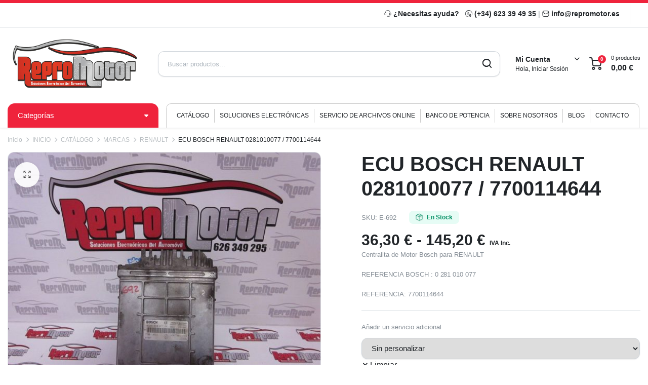

--- FILE ---
content_type: text/html; charset=UTF-8
request_url: https://repromotor.es/product/ecu-bosch-renault-0281010077-7700114644/
body_size: 43280
content:
<!DOCTYPE html>
<html lang="es-ES">
<head><meta charset="UTF-8"><script>if(navigator.userAgent.match(/MSIE|Internet Explorer/i)||navigator.userAgent.match(/Trident\/7\..*?rv:11/i)){var href=document.location.href;if(!href.match(/[?&]nowprocket/)){if(href.indexOf("?")==-1){if(href.indexOf("#")==-1){document.location.href=href+"?nowprocket=1"}else{document.location.href=href.replace("#","?nowprocket=1#")}}else{if(href.indexOf("#")==-1){document.location.href=href+"&nowprocket=1"}else{document.location.href=href.replace("#","&nowprocket=1#")}}}}</script><script>(()=>{class RocketLazyLoadScripts{constructor(){this.v="2.0.2",this.userEvents=["keydown","keyup","mousedown","mouseup","mousemove","mouseover","mouseenter","mouseout","mouseleave","touchmove","touchstart","touchend","touchcancel","wheel","click","dblclick","input","visibilitychange"],this.attributeEvents=["onblur","onclick","oncontextmenu","ondblclick","onfocus","onmousedown","onmouseenter","onmouseleave","onmousemove","onmouseout","onmouseover","onmouseup","onmousewheel","onscroll","onsubmit"]}async t(){this.i(),this.o(),/iP(ad|hone)/.test(navigator.userAgent)&&this.h(),this.u(),this.l(this),this.m(),this.k(this),this.p(this),this._(),await Promise.all([this.R(),this.L()]),this.lastBreath=Date.now(),this.S(this),this.P(),this.D(),this.O(),this.M(),await this.C(this.delayedScripts.normal),await this.C(this.delayedScripts.defer),await this.C(this.delayedScripts.async),this.T("domReady"),await this.F(),await this.j(),await this.I(),this.T("windowLoad"),await this.A(),window.dispatchEvent(new Event("rocket-allScriptsLoaded")),this.everythingLoaded=!0,this.lastTouchEnd&&await new Promise((t=>setTimeout(t,500-Date.now()+this.lastTouchEnd))),this.H(),this.T("all"),this.U(),this.W()}i(){this.CSPIssue=sessionStorage.getItem("rocketCSPIssue"),document.addEventListener("securitypolicyviolation",(t=>{this.CSPIssue||"script-src-elem"!==t.violatedDirective||"data"!==t.blockedURI||(this.CSPIssue=!0,sessionStorage.setItem("rocketCSPIssue",!0))}),{isRocket:!0})}o(){window.addEventListener("pageshow",(t=>{this.persisted=t.persisted,this.realWindowLoadedFired=!0}),{isRocket:!0}),window.addEventListener("pagehide",(()=>{this.onFirstUserAction=null}),{isRocket:!0})}h(){let t;function e(e){t=e}window.addEventListener("touchstart",e,{isRocket:!0}),window.addEventListener("touchend",(function i(o){Math.abs(o.changedTouches[0].pageX-t.changedTouches[0].pageX)<10&&Math.abs(o.changedTouches[0].pageY-t.changedTouches[0].pageY)<10&&o.timeStamp-t.timeStamp<200&&(o.target.dispatchEvent(new PointerEvent("click",{target:o.target,bubbles:!0,cancelable:!0})),event.preventDefault(),window.removeEventListener("touchstart",e,{isRocket:!0}),window.removeEventListener("touchend",i,{isRocket:!0}))}),{isRocket:!0})}q(t){this.userActionTriggered||("mousemove"!==t.type||this.firstMousemoveIgnored?"keyup"===t.type||"mouseover"===t.type||"mouseout"===t.type||(this.userActionTriggered=!0,this.onFirstUserAction&&this.onFirstUserAction()):this.firstMousemoveIgnored=!0),"click"===t.type&&t.preventDefault(),this.savedUserEvents.length>0&&(t.stopPropagation(),t.stopImmediatePropagation()),"touchstart"===this.lastEvent&&"touchend"===t.type&&(this.lastTouchEnd=Date.now()),"click"===t.type&&(this.lastTouchEnd=0),this.lastEvent=t.type,this.savedUserEvents.push(t)}u(){this.savedUserEvents=[],this.userEventHandler=this.q.bind(this),this.userEvents.forEach((t=>window.addEventListener(t,this.userEventHandler,{passive:!1,isRocket:!0})))}U(){this.userEvents.forEach((t=>window.removeEventListener(t,this.userEventHandler,{passive:!1,isRocket:!0}))),this.savedUserEvents.forEach((t=>{t.target.dispatchEvent(new window[t.constructor.name](t.type,t))}))}m(){this.eventsMutationObserver=new MutationObserver((t=>{const e="return false";for(const i of t){if("attributes"===i.type){const t=i.target.getAttribute(i.attributeName);t&&t!==e&&(i.target.setAttribute("data-rocket-"+i.attributeName,t),i.target.setAttribute(i.attributeName,e))}"childList"===i.type&&i.addedNodes.forEach((t=>{if(t.nodeType===Node.ELEMENT_NODE)for(const i of t.attributes)this.attributeEvents.includes(i.name)&&i.value&&""!==i.value&&(t.setAttribute("data-rocket-"+i.name,i.value),t.setAttribute(i.name,e))}))}})),this.eventsMutationObserver.observe(document,{subtree:!0,childList:!0,attributeFilter:this.attributeEvents})}H(){this.eventsMutationObserver.disconnect(),this.attributeEvents.forEach((t=>{document.querySelectorAll("[data-rocket-"+t+"]").forEach((e=>{e.setAttribute(t,e.getAttribute("data-rocket-"+t)),e.removeAttribute("data-rocket-"+t)}))}))}k(t){Object.defineProperty(HTMLElement.prototype,"onclick",{get(){return this.rocketonclick},set(e){this.rocketonclick=e,this.setAttribute(t.everythingLoaded?"onclick":"data-rocket-onclick","this.rocketonclick(event)")}})}S(t){function e(e,i){let o=e[i];e[i]=null,Object.defineProperty(e,i,{get:()=>o,set(s){t.everythingLoaded?o=s:e["rocket"+i]=o=s}})}e(document,"onreadystatechange"),e(window,"onload"),e(window,"onpageshow");try{Object.defineProperty(document,"readyState",{get:()=>t.rocketReadyState,set(e){t.rocketReadyState=e},configurable:!0}),document.readyState="loading"}catch(t){console.log("WPRocket DJE readyState conflict, bypassing")}}l(t){this.originalAddEventListener=EventTarget.prototype.addEventListener,this.originalRemoveEventListener=EventTarget.prototype.removeEventListener,this.savedEventListeners=[],EventTarget.prototype.addEventListener=function(e,i,o){o&&o.isRocket||!t.B(e,this)&&!t.userEvents.includes(e)||t.B(e,this)&&!t.userActionTriggered||e.startsWith("rocket-")?t.originalAddEventListener.call(this,e,i,o):t.savedEventListeners.push({target:this,remove:!1,type:e,func:i,options:o})},EventTarget.prototype.removeEventListener=function(e,i,o){o&&o.isRocket||!t.B(e,this)&&!t.userEvents.includes(e)||t.B(e,this)&&!t.userActionTriggered||e.startsWith("rocket-")?t.originalRemoveEventListener.call(this,e,i,o):t.savedEventListeners.push({target:this,remove:!0,type:e,func:i,options:o})}}T(t){"all"===t&&(EventTarget.prototype.addEventListener=this.originalAddEventListener,EventTarget.prototype.removeEventListener=this.originalRemoveEventListener),this.savedEventListeners=this.savedEventListeners.filter((e=>{let i=e.type,o=e.target||window;return"domReady"===t&&"DOMContentLoaded"!==i&&"readystatechange"!==i||("windowLoad"===t&&"load"!==i&&"readystatechange"!==i&&"pageshow"!==i||(this.B(i,o)&&(i="rocket-"+i),e.remove?o.removeEventListener(i,e.func,e.options):o.addEventListener(i,e.func,e.options),!1))}))}p(t){let e;function i(e){return t.everythingLoaded?e:e.split(" ").map((t=>"load"===t||t.startsWith("load.")?"rocket-jquery-load":t)).join(" ")}function o(o){function s(e){const s=o.fn[e];o.fn[e]=o.fn.init.prototype[e]=function(){return this[0]===window&&t.userActionTriggered&&("string"==typeof arguments[0]||arguments[0]instanceof String?arguments[0]=i(arguments[0]):"object"==typeof arguments[0]&&Object.keys(arguments[0]).forEach((t=>{const e=arguments[0][t];delete arguments[0][t],arguments[0][i(t)]=e}))),s.apply(this,arguments),this}}if(o&&o.fn&&!t.allJQueries.includes(o)){const e={DOMContentLoaded:[],"rocket-DOMContentLoaded":[]};for(const t in e)document.addEventListener(t,(()=>{e[t].forEach((t=>t()))}),{isRocket:!0});o.fn.ready=o.fn.init.prototype.ready=function(i){function s(){parseInt(o.fn.jquery)>2?setTimeout((()=>i.bind(document)(o))):i.bind(document)(o)}return t.realDomReadyFired?!t.userActionTriggered||t.fauxDomReadyFired?s():e["rocket-DOMContentLoaded"].push(s):e.DOMContentLoaded.push(s),o([])},s("on"),s("one"),s("off"),t.allJQueries.push(o)}e=o}t.allJQueries=[],o(window.jQuery),Object.defineProperty(window,"jQuery",{get:()=>e,set(t){o(t)}})}P(){const t=new Map;document.write=document.writeln=function(e){const i=document.currentScript,o=document.createRange(),s=i.parentElement;let n=t.get(i);void 0===n&&(n=i.nextSibling,t.set(i,n));const a=document.createDocumentFragment();o.setStart(a,0),a.appendChild(o.createContextualFragment(e)),s.insertBefore(a,n)}}async R(){return new Promise((t=>{this.userActionTriggered?t():this.onFirstUserAction=t}))}async L(){return new Promise((t=>{document.addEventListener("DOMContentLoaded",(()=>{this.realDomReadyFired=!0,t()}),{isRocket:!0})}))}async I(){return this.realWindowLoadedFired?Promise.resolve():new Promise((t=>{window.addEventListener("load",t,{isRocket:!0})}))}M(){this.pendingScripts=[];this.scriptsMutationObserver=new MutationObserver((t=>{for(const e of t)e.addedNodes.forEach((t=>{"SCRIPT"!==t.tagName||t.noModule||t.isWPRocket||this.pendingScripts.push({script:t,promise:new Promise((e=>{const i=()=>{const i=this.pendingScripts.findIndex((e=>e.script===t));i>=0&&this.pendingScripts.splice(i,1),e()};t.addEventListener("load",i,{isRocket:!0}),t.addEventListener("error",i,{isRocket:!0}),setTimeout(i,1e3)}))})}))})),this.scriptsMutationObserver.observe(document,{childList:!0,subtree:!0})}async j(){await this.J(),this.pendingScripts.length?(await this.pendingScripts[0].promise,await this.j()):this.scriptsMutationObserver.disconnect()}D(){this.delayedScripts={normal:[],async:[],defer:[]},document.querySelectorAll("script[type$=rocketlazyloadscript]").forEach((t=>{t.hasAttribute("data-rocket-src")?t.hasAttribute("async")&&!1!==t.async?this.delayedScripts.async.push(t):t.hasAttribute("defer")&&!1!==t.defer||"module"===t.getAttribute("data-rocket-type")?this.delayedScripts.defer.push(t):this.delayedScripts.normal.push(t):this.delayedScripts.normal.push(t)}))}async _(){await this.L();let t=[];document.querySelectorAll("script[type$=rocketlazyloadscript][data-rocket-src]").forEach((e=>{let i=e.getAttribute("data-rocket-src");if(i&&!i.startsWith("data:")){i.startsWith("//")&&(i=location.protocol+i);try{const o=new URL(i).origin;o!==location.origin&&t.push({src:o,crossOrigin:e.crossOrigin||"module"===e.getAttribute("data-rocket-type")})}catch(t){}}})),t=[...new Map(t.map((t=>[JSON.stringify(t),t]))).values()],this.N(t,"preconnect")}async $(t){if(await this.G(),!0!==t.noModule||!("noModule"in HTMLScriptElement.prototype))return new Promise((e=>{let i;function o(){(i||t).setAttribute("data-rocket-status","executed"),e()}try{if(navigator.userAgent.includes("Firefox/")||""===navigator.vendor||this.CSPIssue)i=document.createElement("script"),[...t.attributes].forEach((t=>{let e=t.nodeName;"type"!==e&&("data-rocket-type"===e&&(e="type"),"data-rocket-src"===e&&(e="src"),i.setAttribute(e,t.nodeValue))})),t.text&&(i.text=t.text),t.nonce&&(i.nonce=t.nonce),i.hasAttribute("src")?(i.addEventListener("load",o,{isRocket:!0}),i.addEventListener("error",(()=>{i.setAttribute("data-rocket-status","failed-network"),e()}),{isRocket:!0}),setTimeout((()=>{i.isConnected||e()}),1)):(i.text=t.text,o()),i.isWPRocket=!0,t.parentNode.replaceChild(i,t);else{const i=t.getAttribute("data-rocket-type"),s=t.getAttribute("data-rocket-src");i?(t.type=i,t.removeAttribute("data-rocket-type")):t.removeAttribute("type"),t.addEventListener("load",o,{isRocket:!0}),t.addEventListener("error",(i=>{this.CSPIssue&&i.target.src.startsWith("data:")?(console.log("WPRocket: CSP fallback activated"),t.removeAttribute("src"),this.$(t).then(e)):(t.setAttribute("data-rocket-status","failed-network"),e())}),{isRocket:!0}),s?(t.fetchPriority="high",t.removeAttribute("data-rocket-src"),t.src=s):t.src="data:text/javascript;base64,"+window.btoa(unescape(encodeURIComponent(t.text)))}}catch(i){t.setAttribute("data-rocket-status","failed-transform"),e()}}));t.setAttribute("data-rocket-status","skipped")}async C(t){const e=t.shift();return e?(e.isConnected&&await this.$(e),this.C(t)):Promise.resolve()}O(){this.N([...this.delayedScripts.normal,...this.delayedScripts.defer,...this.delayedScripts.async],"preload")}N(t,e){this.trash=this.trash||[];let i=!0;var o=document.createDocumentFragment();t.forEach((t=>{const s=t.getAttribute&&t.getAttribute("data-rocket-src")||t.src;if(s&&!s.startsWith("data:")){const n=document.createElement("link");n.href=s,n.rel=e,"preconnect"!==e&&(n.as="script",n.fetchPriority=i?"high":"low"),t.getAttribute&&"module"===t.getAttribute("data-rocket-type")&&(n.crossOrigin=!0),t.crossOrigin&&(n.crossOrigin=t.crossOrigin),t.integrity&&(n.integrity=t.integrity),t.nonce&&(n.nonce=t.nonce),o.appendChild(n),this.trash.push(n),i=!1}})),document.head.appendChild(o)}W(){this.trash.forEach((t=>t.remove()))}async F(){try{document.readyState="interactive"}catch(t){}this.fauxDomReadyFired=!0;try{await this.G(),document.dispatchEvent(new Event("rocket-readystatechange")),await this.G(),document.rocketonreadystatechange&&document.rocketonreadystatechange(),await this.G(),document.dispatchEvent(new Event("rocket-DOMContentLoaded")),await this.G(),window.dispatchEvent(new Event("rocket-DOMContentLoaded"))}catch(t){console.error(t)}}async A(){try{document.readyState="complete"}catch(t){}try{await this.G(),document.dispatchEvent(new Event("rocket-readystatechange")),await this.G(),document.rocketonreadystatechange&&document.rocketonreadystatechange(),await this.G(),window.dispatchEvent(new Event("rocket-load")),await this.G(),window.rocketonload&&window.rocketonload(),await this.G(),this.allJQueries.forEach((t=>t(window).trigger("rocket-jquery-load"))),await this.G();const t=new Event("rocket-pageshow");t.persisted=this.persisted,window.dispatchEvent(t),await this.G(),window.rocketonpageshow&&window.rocketonpageshow({persisted:this.persisted})}catch(t){console.error(t)}}async G(){Date.now()-this.lastBreath>45&&(await this.J(),this.lastBreath=Date.now())}async J(){return document.hidden?new Promise((t=>setTimeout(t))):new Promise((t=>requestAnimationFrame(t)))}B(t,e){return e===document&&"readystatechange"===t||(e===document&&"DOMContentLoaded"===t||(e===window&&"DOMContentLoaded"===t||(e===window&&"load"===t||e===window&&"pageshow"===t)))}static run(){(new RocketLazyLoadScripts).t()}}RocketLazyLoadScripts.run()})();</script>
	
	<meta http-equiv="X-UA-Compatible" content="IE=edge">
	<meta name="viewport" content="width=device-width, initial-scale=1.0">

	<meta name='robots' content='index, follow, max-image-preview:large, max-snippet:-1, max-video-preview:-1' />

	<!-- This site is optimized with the Yoast SEO plugin v26.7 - https://yoast.com/wordpress/plugins/seo/ -->
	<title>ECU BOSCH RENAULT 0281010077 / 7700114644 - Repromotor</title>
	<link rel="canonical" href="https://repromotor.es/product/ecu-bosch-renault-0281010077-7700114644/" />
	<meta property="og:locale" content="es_ES" />
	<meta property="og:type" content="article" />
	<meta property="og:title" content="ECU BOSCH RENAULT 0281010077 / 7700114644 - Repromotor" />
	<meta property="og:description" content="Centralita de Motor Bosch para RENAULT REFERENCIA BOSCH : 0 281 010 077 REFERENCIA: 7700114644" />
	<meta property="og:url" content="https://repromotor.es/product/ecu-bosch-renault-0281010077-7700114644/" />
	<meta property="og:site_name" content="Repromotor" />
	<meta property="article:modified_time" content="2023-11-10T12:34:37+00:00" />
	<meta property="og:image" content="https://repromotor.es/wp-content/uploads/2018/04/2042-ECU-BOSCH-RENAULT-0281010077-7700114644.jpg" />
	<meta property="og:image:width" content="800" />
	<meta property="og:image:height" content="600" />
	<meta property="og:image:type" content="image/jpeg" />
	<meta name="twitter:card" content="summary_large_image" />
	<meta name="twitter:label1" content="Tiempo de lectura" />
	<meta name="twitter:data1" content="1 minuto" />
	<script type="application/ld+json" class="yoast-schema-graph">{"@context":"https://schema.org","@graph":[{"@type":"WebPage","@id":"https://repromotor.es/product/ecu-bosch-renault-0281010077-7700114644/","url":"https://repromotor.es/product/ecu-bosch-renault-0281010077-7700114644/","name":"ECU BOSCH RENAULT 0281010077 / 7700114644 - Repromotor","isPartOf":{"@id":"https://repromotor.es/#website"},"primaryImageOfPage":{"@id":"https://repromotor.es/product/ecu-bosch-renault-0281010077-7700114644/#primaryimage"},"image":{"@id":"https://repromotor.es/product/ecu-bosch-renault-0281010077-7700114644/#primaryimage"},"thumbnailUrl":"https://repromotor.es/wp-content/uploads/2018/04/2042-ECU-BOSCH-RENAULT-0281010077-7700114644.jpg","datePublished":"2018-04-27T10:14:08+00:00","dateModified":"2023-11-10T12:34:37+00:00","breadcrumb":{"@id":"https://repromotor.es/product/ecu-bosch-renault-0281010077-7700114644/#breadcrumb"},"inLanguage":"es","potentialAction":[{"@type":"ReadAction","target":["https://repromotor.es/product/ecu-bosch-renault-0281010077-7700114644/"]}]},{"@type":"ImageObject","inLanguage":"es","@id":"https://repromotor.es/product/ecu-bosch-renault-0281010077-7700114644/#primaryimage","url":"https://repromotor.es/wp-content/uploads/2018/04/2042-ECU-BOSCH-RENAULT-0281010077-7700114644.jpg","contentUrl":"https://repromotor.es/wp-content/uploads/2018/04/2042-ECU-BOSCH-RENAULT-0281010077-7700114644.jpg","width":800,"height":600,"caption":"ECU BOSCH RENAULT 0281010077 / 7700114644"},{"@type":"BreadcrumbList","@id":"https://repromotor.es/product/ecu-bosch-renault-0281010077-7700114644/#breadcrumb","itemListElement":[{"@type":"ListItem","position":1,"name":"Portada","item":"https://repromotor.es/"},{"@type":"ListItem","position":2,"name":"Catálogo","item":"https://repromotor.es/tienda/"},{"@type":"ListItem","position":3,"name":"ECU BOSCH RENAULT 0281010077 / 7700114644"}]},{"@type":"WebSite","@id":"https://repromotor.es/#website","url":"https://repromotor.es/","name":"Repromotor","description":"","potentialAction":[{"@type":"SearchAction","target":{"@type":"EntryPoint","urlTemplate":"https://repromotor.es/?s={search_term_string}"},"query-input":{"@type":"PropertyValueSpecification","valueRequired":true,"valueName":"search_term_string"}}],"inLanguage":"es"}]}</script>
	<!-- / Yoast SEO plugin. -->


<link rel='dns-prefetch' href='//fonts.googleapis.com' />

<link rel="alternate" type="application/rss+xml" title="Repromotor &raquo; Feed" href="https://repromotor.es/feed/" />
<link rel="alternate" type="application/rss+xml" title="Repromotor &raquo; Feed de los comentarios" href="https://repromotor.es/comments/feed/" />
<link rel="alternate" type="application/rss+xml" title="Repromotor &raquo; Comentario ECU BOSCH RENAULT 0281010077 / 7700114644 del feed" href="https://repromotor.es/product/ecu-bosch-renault-0281010077-7700114644/feed/" />
<link rel="alternate" title="oEmbed (JSON)" type="application/json+oembed" href="https://repromotor.es/wp-json/oembed/1.0/embed?url=https%3A%2F%2Frepromotor.es%2Fproduct%2Fecu-bosch-renault-0281010077-7700114644%2F" />
<link rel="alternate" title="oEmbed (XML)" type="text/xml+oembed" href="https://repromotor.es/wp-json/oembed/1.0/embed?url=https%3A%2F%2Frepromotor.es%2Fproduct%2Fecu-bosch-renault-0281010077-7700114644%2F&#038;format=xml" />
<style id='wp-img-auto-sizes-contain-inline-css' type='text/css'>
img:is([sizes=auto i],[sizes^="auto," i]){contain-intrinsic-size:3000px 1500px}
/*# sourceURL=wp-img-auto-sizes-contain-inline-css */
</style>
<link data-minify="1" rel='stylesheet' id='ht_ctc_main_css-css' href='https://repromotor.es/wp-content/cache/min/1/wp-content/plugins/click-to-chat-for-whatsapp/new/inc/assets/css/main.css?ver=1768203627' type='text/css' media='all' />
<style id='wp-emoji-styles-inline-css' type='text/css'>

	img.wp-smiley, img.emoji {
		display: inline !important;
		border: none !important;
		box-shadow: none !important;
		height: 1em !important;
		width: 1em !important;
		margin: 0 0.07em !important;
		vertical-align: -0.1em !important;
		background: none !important;
		padding: 0 !important;
	}
/*# sourceURL=wp-emoji-styles-inline-css */
</style>
<link rel='stylesheet' id='wp-block-library-css' href='https://repromotor.es/wp-includes/css/dist/block-library/style.min.css?ver=6.9' type='text/css' media='all' />
<style id='classic-theme-styles-inline-css' type='text/css'>
/*! This file is auto-generated */
.wp-block-button__link{color:#fff;background-color:#32373c;border-radius:9999px;box-shadow:none;text-decoration:none;padding:calc(.667em + 2px) calc(1.333em + 2px);font-size:1.125em}.wp-block-file__button{background:#32373c;color:#fff;text-decoration:none}
/*# sourceURL=/wp-includes/css/classic-themes.min.css */
</style>
<style id='global-styles-inline-css' type='text/css'>
:root{--wp--preset--aspect-ratio--square: 1;--wp--preset--aspect-ratio--4-3: 4/3;--wp--preset--aspect-ratio--3-4: 3/4;--wp--preset--aspect-ratio--3-2: 3/2;--wp--preset--aspect-ratio--2-3: 2/3;--wp--preset--aspect-ratio--16-9: 16/9;--wp--preset--aspect-ratio--9-16: 9/16;--wp--preset--color--black: #000000;--wp--preset--color--cyan-bluish-gray: #abb8c3;--wp--preset--color--white: #ffffff;--wp--preset--color--pale-pink: #f78da7;--wp--preset--color--vivid-red: #cf2e2e;--wp--preset--color--luminous-vivid-orange: #ff6900;--wp--preset--color--luminous-vivid-amber: #fcb900;--wp--preset--color--light-green-cyan: #7bdcb5;--wp--preset--color--vivid-green-cyan: #00d084;--wp--preset--color--pale-cyan-blue: #8ed1fc;--wp--preset--color--vivid-cyan-blue: #0693e3;--wp--preset--color--vivid-purple: #9b51e0;--wp--preset--gradient--vivid-cyan-blue-to-vivid-purple: linear-gradient(135deg,rgb(6,147,227) 0%,rgb(155,81,224) 100%);--wp--preset--gradient--light-green-cyan-to-vivid-green-cyan: linear-gradient(135deg,rgb(122,220,180) 0%,rgb(0,208,130) 100%);--wp--preset--gradient--luminous-vivid-amber-to-luminous-vivid-orange: linear-gradient(135deg,rgb(252,185,0) 0%,rgb(255,105,0) 100%);--wp--preset--gradient--luminous-vivid-orange-to-vivid-red: linear-gradient(135deg,rgb(255,105,0) 0%,rgb(207,46,46) 100%);--wp--preset--gradient--very-light-gray-to-cyan-bluish-gray: linear-gradient(135deg,rgb(238,238,238) 0%,rgb(169,184,195) 100%);--wp--preset--gradient--cool-to-warm-spectrum: linear-gradient(135deg,rgb(74,234,220) 0%,rgb(151,120,209) 20%,rgb(207,42,186) 40%,rgb(238,44,130) 60%,rgb(251,105,98) 80%,rgb(254,248,76) 100%);--wp--preset--gradient--blush-light-purple: linear-gradient(135deg,rgb(255,206,236) 0%,rgb(152,150,240) 100%);--wp--preset--gradient--blush-bordeaux: linear-gradient(135deg,rgb(254,205,165) 0%,rgb(254,45,45) 50%,rgb(107,0,62) 100%);--wp--preset--gradient--luminous-dusk: linear-gradient(135deg,rgb(255,203,112) 0%,rgb(199,81,192) 50%,rgb(65,88,208) 100%);--wp--preset--gradient--pale-ocean: linear-gradient(135deg,rgb(255,245,203) 0%,rgb(182,227,212) 50%,rgb(51,167,181) 100%);--wp--preset--gradient--electric-grass: linear-gradient(135deg,rgb(202,248,128) 0%,rgb(113,206,126) 100%);--wp--preset--gradient--midnight: linear-gradient(135deg,rgb(2,3,129) 0%,rgb(40,116,252) 100%);--wp--preset--font-size--small: 13px;--wp--preset--font-size--medium: 20px;--wp--preset--font-size--large: 36px;--wp--preset--font-size--x-large: 42px;--wp--preset--spacing--20: 0.44rem;--wp--preset--spacing--30: 0.67rem;--wp--preset--spacing--40: 1rem;--wp--preset--spacing--50: 1.5rem;--wp--preset--spacing--60: 2.25rem;--wp--preset--spacing--70: 3.38rem;--wp--preset--spacing--80: 5.06rem;--wp--preset--shadow--natural: 6px 6px 9px rgba(0, 0, 0, 0.2);--wp--preset--shadow--deep: 12px 12px 50px rgba(0, 0, 0, 0.4);--wp--preset--shadow--sharp: 6px 6px 0px rgba(0, 0, 0, 0.2);--wp--preset--shadow--outlined: 6px 6px 0px -3px rgb(255, 255, 255), 6px 6px rgb(0, 0, 0);--wp--preset--shadow--crisp: 6px 6px 0px rgb(0, 0, 0);}:where(.is-layout-flex){gap: 0.5em;}:where(.is-layout-grid){gap: 0.5em;}body .is-layout-flex{display: flex;}.is-layout-flex{flex-wrap: wrap;align-items: center;}.is-layout-flex > :is(*, div){margin: 0;}body .is-layout-grid{display: grid;}.is-layout-grid > :is(*, div){margin: 0;}:where(.wp-block-columns.is-layout-flex){gap: 2em;}:where(.wp-block-columns.is-layout-grid){gap: 2em;}:where(.wp-block-post-template.is-layout-flex){gap: 1.25em;}:where(.wp-block-post-template.is-layout-grid){gap: 1.25em;}.has-black-color{color: var(--wp--preset--color--black) !important;}.has-cyan-bluish-gray-color{color: var(--wp--preset--color--cyan-bluish-gray) !important;}.has-white-color{color: var(--wp--preset--color--white) !important;}.has-pale-pink-color{color: var(--wp--preset--color--pale-pink) !important;}.has-vivid-red-color{color: var(--wp--preset--color--vivid-red) !important;}.has-luminous-vivid-orange-color{color: var(--wp--preset--color--luminous-vivid-orange) !important;}.has-luminous-vivid-amber-color{color: var(--wp--preset--color--luminous-vivid-amber) !important;}.has-light-green-cyan-color{color: var(--wp--preset--color--light-green-cyan) !important;}.has-vivid-green-cyan-color{color: var(--wp--preset--color--vivid-green-cyan) !important;}.has-pale-cyan-blue-color{color: var(--wp--preset--color--pale-cyan-blue) !important;}.has-vivid-cyan-blue-color{color: var(--wp--preset--color--vivid-cyan-blue) !important;}.has-vivid-purple-color{color: var(--wp--preset--color--vivid-purple) !important;}.has-black-background-color{background-color: var(--wp--preset--color--black) !important;}.has-cyan-bluish-gray-background-color{background-color: var(--wp--preset--color--cyan-bluish-gray) !important;}.has-white-background-color{background-color: var(--wp--preset--color--white) !important;}.has-pale-pink-background-color{background-color: var(--wp--preset--color--pale-pink) !important;}.has-vivid-red-background-color{background-color: var(--wp--preset--color--vivid-red) !important;}.has-luminous-vivid-orange-background-color{background-color: var(--wp--preset--color--luminous-vivid-orange) !important;}.has-luminous-vivid-amber-background-color{background-color: var(--wp--preset--color--luminous-vivid-amber) !important;}.has-light-green-cyan-background-color{background-color: var(--wp--preset--color--light-green-cyan) !important;}.has-vivid-green-cyan-background-color{background-color: var(--wp--preset--color--vivid-green-cyan) !important;}.has-pale-cyan-blue-background-color{background-color: var(--wp--preset--color--pale-cyan-blue) !important;}.has-vivid-cyan-blue-background-color{background-color: var(--wp--preset--color--vivid-cyan-blue) !important;}.has-vivid-purple-background-color{background-color: var(--wp--preset--color--vivid-purple) !important;}.has-black-border-color{border-color: var(--wp--preset--color--black) !important;}.has-cyan-bluish-gray-border-color{border-color: var(--wp--preset--color--cyan-bluish-gray) !important;}.has-white-border-color{border-color: var(--wp--preset--color--white) !important;}.has-pale-pink-border-color{border-color: var(--wp--preset--color--pale-pink) !important;}.has-vivid-red-border-color{border-color: var(--wp--preset--color--vivid-red) !important;}.has-luminous-vivid-orange-border-color{border-color: var(--wp--preset--color--luminous-vivid-orange) !important;}.has-luminous-vivid-amber-border-color{border-color: var(--wp--preset--color--luminous-vivid-amber) !important;}.has-light-green-cyan-border-color{border-color: var(--wp--preset--color--light-green-cyan) !important;}.has-vivid-green-cyan-border-color{border-color: var(--wp--preset--color--vivid-green-cyan) !important;}.has-pale-cyan-blue-border-color{border-color: var(--wp--preset--color--pale-cyan-blue) !important;}.has-vivid-cyan-blue-border-color{border-color: var(--wp--preset--color--vivid-cyan-blue) !important;}.has-vivid-purple-border-color{border-color: var(--wp--preset--color--vivid-purple) !important;}.has-vivid-cyan-blue-to-vivid-purple-gradient-background{background: var(--wp--preset--gradient--vivid-cyan-blue-to-vivid-purple) !important;}.has-light-green-cyan-to-vivid-green-cyan-gradient-background{background: var(--wp--preset--gradient--light-green-cyan-to-vivid-green-cyan) !important;}.has-luminous-vivid-amber-to-luminous-vivid-orange-gradient-background{background: var(--wp--preset--gradient--luminous-vivid-amber-to-luminous-vivid-orange) !important;}.has-luminous-vivid-orange-to-vivid-red-gradient-background{background: var(--wp--preset--gradient--luminous-vivid-orange-to-vivid-red) !important;}.has-very-light-gray-to-cyan-bluish-gray-gradient-background{background: var(--wp--preset--gradient--very-light-gray-to-cyan-bluish-gray) !important;}.has-cool-to-warm-spectrum-gradient-background{background: var(--wp--preset--gradient--cool-to-warm-spectrum) !important;}.has-blush-light-purple-gradient-background{background: var(--wp--preset--gradient--blush-light-purple) !important;}.has-blush-bordeaux-gradient-background{background: var(--wp--preset--gradient--blush-bordeaux) !important;}.has-luminous-dusk-gradient-background{background: var(--wp--preset--gradient--luminous-dusk) !important;}.has-pale-ocean-gradient-background{background: var(--wp--preset--gradient--pale-ocean) !important;}.has-electric-grass-gradient-background{background: var(--wp--preset--gradient--electric-grass) !important;}.has-midnight-gradient-background{background: var(--wp--preset--gradient--midnight) !important;}.has-small-font-size{font-size: var(--wp--preset--font-size--small) !important;}.has-medium-font-size{font-size: var(--wp--preset--font-size--medium) !important;}.has-large-font-size{font-size: var(--wp--preset--font-size--large) !important;}.has-x-large-font-size{font-size: var(--wp--preset--font-size--x-large) !important;}
:where(.wp-block-post-template.is-layout-flex){gap: 1.25em;}:where(.wp-block-post-template.is-layout-grid){gap: 1.25em;}
:where(.wp-block-term-template.is-layout-flex){gap: 1.25em;}:where(.wp-block-term-template.is-layout-grid){gap: 1.25em;}
:where(.wp-block-columns.is-layout-flex){gap: 2em;}:where(.wp-block-columns.is-layout-grid){gap: 2em;}
:root :where(.wp-block-pullquote){font-size: 1.5em;line-height: 1.6;}
/*# sourceURL=global-styles-inline-css */
</style>
<link rel='stylesheet' id='photoswipe-css' href='https://repromotor.es/wp-content/cache/background-css/1/repromotor.es/wp-content/plugins/woocommerce/assets/css/photoswipe/photoswipe.min.css?ver=10.4.3&wpr_t=1768373324' type='text/css' media='all' />
<link rel='stylesheet' id='photoswipe-default-skin-css' href='https://repromotor.es/wp-content/cache/background-css/1/repromotor.es/wp-content/plugins/woocommerce/assets/css/photoswipe/default-skin/default-skin.min.css?ver=10.4.3&wpr_t=1768373324' type='text/css' media='all' />
<style id='woocommerce-inline-inline-css' type='text/css'>
.woocommerce form .form-row .required { visibility: visible; }
/*# sourceURL=woocommerce-inline-inline-css */
</style>
<link data-minify="1" rel='stylesheet' id='trp-language-switcher-style-css' href='https://repromotor.es/wp-content/cache/background-css/1/repromotor.es/wp-content/cache/min/1/wp-content/plugins/translatepress-multilingual/assets/css/trp-language-switcher.css?ver=1768203627&wpr_t=1768373324' type='text/css' media='all' />
<link rel='stylesheet' id='cmplz-general-css' href='https://repromotor.es/wp-content/plugins/complianz-gdpr/assets/css/cookieblocker.min.css?ver=1767961183' type='text/css' media='all' />
<link data-minify="1" rel='stylesheet' id='klb-single-ajax-css' href='https://repromotor.es/wp-content/cache/min/1/wp-content/plugins/partdo-core/woocommerce-filter/single-ajax/css/single-ajax.css?ver=1768203627' type='text/css' media='all' />
<link data-minify="1" rel='stylesheet' id='klb-notice-ajax-css' href='https://repromotor.es/wp-content/cache/min/1/wp-content/plugins/partdo-core/woocommerce-filter/notice-ajax/css/notice-ajax.css?ver=1768203627' type='text/css' media='all' />
<link data-minify="1" rel='stylesheet' id='klbtheme-swatches-css' href='https://repromotor.es/wp-content/cache/min/1/wp-content/plugins/partdo-core/woocommerce-filter/swatches/css/swatches.css?ver=1768203627' type='text/css' media='all' />
<link data-minify="1" rel='stylesheet' id='partdo-ajax-search-css' href='https://repromotor.es/wp-content/cache/min/1/wp-content/plugins/partdo-core/woocommerce-filter/ajax-search/css/ajax-search.css?ver=1768203627' type='text/css' media='all' />
<link data-minify="1" rel='stylesheet' id='partdo-single-gallery-css' href='https://repromotor.es/wp-content/cache/min/1/wp-content/plugins/partdo-core/woocommerce-filter/single-gallery/css/single-gallery.css?ver=1768203627' type='text/css' media='all' />
<link data-minify="1" rel='stylesheet' id='klbcp-frontend-css' href='https://repromotor.es/wp-content/cache/min/1/wp-content/plugins/partdo-core/woocommerce-filter/compare/css/compare.css?ver=1768203627' type='text/css' media='all' />
<link data-minify="1" rel='stylesheet' id='partdo-wishlist-css' href='https://repromotor.es/wp-content/cache/min/1/wp-content/plugins/partdo-core/woocommerce-filter/wishlist/css/wishlist.css?ver=1768203627' type='text/css' media='all' />
<link rel='stylesheet' id='bootstrap-css' href='https://repromotor.es/wp-content/themes/partdo/assets/css/bootstrap.min.css?ver=1.0' type='text/css' media='all' />
<link data-minify="1" rel='stylesheet' id='partdo-base-css' href='https://repromotor.es/wp-content/cache/min/1/wp-content/themes/partdo/assets/css/base.css?ver=1768203627' type='text/css' media='all' />
<link data-minify="1" rel='stylesheet' id='partdo-klbicon-css' href='https://repromotor.es/wp-content/cache/min/1/wp-content/themes/partdo/assets/css/klbicon.css?ver=1768203627' type='text/css' media='all' />
<link data-service="google-fonts" data-category="marketing" rel='stylesheet' id='partdo-font-krub-css' data-href='//fonts.googleapis.com/css2?family=Krub:ital,wght@0,200;0,300;0,400;0,500;0,600;0,700;1,200;1,300;1,400;1,500;1,600;1,700&#038;subset=latin,latin-ext' type='text/css' media='all' />
<link rel='stylesheet' id='partdo-style-css' href='https://repromotor.es/wp-content/themes/partdo-child/style.css?ver=6.9' type='text/css' media='all' />
<link data-minify="1" rel='stylesheet' id='parent-style-css' href='https://repromotor.es/wp-content/cache/min/1/wp-content/themes/partdo/style.css?ver=1768203628' type='text/css' media='all' />
<link rel='stylesheet' id='partdo-child-style-css' href='https://repromotor.es/wp-content/themes/partdo-child/style.css?ver=1.1.3' type='text/css' media='all' />
<script type="text/template" id="tmpl-variation-template">
	<div class="woocommerce-variation-description">{{{ data.variation.variation_description }}}</div>
	<div class="woocommerce-variation-price">{{{ data.variation.price_html }}}</div>
	<div class="woocommerce-variation-availability">{{{ data.variation.availability_html }}}</div>
</script>
<script type="text/template" id="tmpl-unavailable-variation-template">
	<p role="alert">Lo siento, este producto no está disponible. Por favor, elige otra combinación.</p>
</script>
<script type="text/javascript" src="https://repromotor.es/wp-includes/js/jquery/jquery.min.js?ver=3.7.1" id="jquery-core-js" data-rocket-defer defer></script>
<script type="rocketlazyloadscript" data-rocket-type="text/javascript" data-rocket-src="https://repromotor.es/wp-includes/js/jquery/jquery-migrate.min.js?ver=3.4.1" id="jquery-migrate-js" data-rocket-defer defer></script>
<script type="rocketlazyloadscript" data-rocket-type="text/javascript" data-rocket-src="https://repromotor.es/wp-content/plugins/woocommerce/assets/js/jquery-blockui/jquery.blockUI.min.js?ver=2.7.0-wc.10.4.3" id="wc-jquery-blockui-js" defer="defer" data-wp-strategy="defer"></script>
<script type="text/javascript" id="wc-add-to-cart-js-extra">
/* <![CDATA[ */
var wc_add_to_cart_params = {"ajax_url":"/wp-admin/admin-ajax.php","wc_ajax_url":"/?wc-ajax=%%endpoint%%","i18n_view_cart":"Ver carrito","cart_url":"https://repromotor.es/carrito/","is_cart":"","cart_redirect_after_add":"no"};
//# sourceURL=wc-add-to-cart-js-extra
/* ]]> */
</script>
<script type="rocketlazyloadscript" data-rocket-type="text/javascript" data-rocket-src="https://repromotor.es/wp-content/plugins/woocommerce/assets/js/frontend/add-to-cart.min.js?ver=10.4.3" id="wc-add-to-cart-js" defer="defer" data-wp-strategy="defer"></script>
<script type="text/javascript" src="https://repromotor.es/wp-content/plugins/woocommerce/assets/js/zoom/jquery.zoom.min.js?ver=1.7.21-wc.10.4.3" id="wc-zoom-js" defer="defer" data-wp-strategy="defer"></script>
<script type="text/javascript" src="https://repromotor.es/wp-content/plugins/woocommerce/assets/js/flexslider/jquery.flexslider.min.js?ver=2.7.2-wc.10.4.3" id="wc-flexslider-js" defer="defer" data-wp-strategy="defer"></script>
<script type="text/javascript" src="https://repromotor.es/wp-content/plugins/woocommerce/assets/js/photoswipe/photoswipe.min.js?ver=4.1.1-wc.10.4.3" id="wc-photoswipe-js" defer="defer" data-wp-strategy="defer"></script>
<script type="text/javascript" src="https://repromotor.es/wp-content/plugins/woocommerce/assets/js/photoswipe/photoswipe-ui-default.min.js?ver=4.1.1-wc.10.4.3" id="wc-photoswipe-ui-default-js" defer="defer" data-wp-strategy="defer"></script>
<script type="text/javascript" id="wc-single-product-js-extra">
/* <![CDATA[ */
var wc_single_product_params = {"i18n_required_rating_text":"Por favor elige una puntuaci\u00f3n","i18n_rating_options":["1 de 5 estrellas","2 de 5 estrellas","3 de 5 estrellas","4 de 5 estrellas","5 de 5 estrellas"],"i18n_product_gallery_trigger_text":"Ver galer\u00eda de im\u00e1genes a pantalla completa","review_rating_required":"yes","flexslider":{"rtl":false,"animation":"slide","smoothHeight":true,"directionNav":false,"controlNav":"thumbnails","slideshow":false,"animationSpeed":500,"animationLoop":false,"allowOneSlide":false,"direction":"horizontal","prevText":"\u003Cbutton type=\"button\" class=\"slick-nav slick-prev slick-button\"\u003E\u003Csvg xmlns=\"http://www.w3.org/2000/svg\" x=\"0px\" y=\"0px\" viewBox=\"0 0 24 24\" enable-background=\"new 0 0 24 24\" fill=\"currentColor\"\u003E\u003Cpolyline fill=\"none\" stroke=\"currentColor\" stroke-width=\"1.5\" stroke-linecap=\"round\" stroke-linejoin=\"round\" points=\"17.2,22.4 6.8,12 17.2,1.6 \"/\u003E\u003C/svg\u003E\u003C/button\u003E","nextText":"\u003Cbutton type=\"button\" class=\"slick-nav slick-next slick-button\"\u003E\u003Csvg xmlns=\"http://www.w3.org/2000/svg\" x=\"0px\" y=\"0px\" viewBox=\"0 0 24 24\" enable-background=\"new 0 0 24 24\" fill=\"currentColor\"\u003E\u003Cpolyline fill=\"none\" stroke=\"currentColor\" stroke-width=\"1.5\" stroke-linecap=\"round\" stroke-linejoin=\"round\" points=\"6.8,22.4 17.2,12 6.8,1.6 \"/\u003E\u003C/svg\u003E\u003C/button\u003E"},"zoom_enabled":"1","zoom_options":[],"photoswipe_enabled":"1","photoswipe_options":{"shareEl":false,"closeOnScroll":false,"history":false,"hideAnimationDuration":0,"showAnimationDuration":0},"flexslider_enabled":"1"};
//# sourceURL=wc-single-product-js-extra
/* ]]> */
</script>
<script type="text/javascript" src="https://repromotor.es/wp-content/plugins/woocommerce/assets/js/frontend/single-product.min.js?ver=10.4.3" id="wc-single-product-js" defer="defer" data-wp-strategy="defer"></script>
<script type="rocketlazyloadscript" data-rocket-type="text/javascript" data-rocket-src="https://repromotor.es/wp-content/plugins/woocommerce/assets/js/js-cookie/js.cookie.min.js?ver=2.1.4-wc.10.4.3" id="wc-js-cookie-js" data-wp-strategy="defer" data-rocket-defer defer></script>
<script type="text/javascript" id="woocommerce-js-extra">
/* <![CDATA[ */
var woocommerce_params = {"ajax_url":"/wp-admin/admin-ajax.php","wc_ajax_url":"/?wc-ajax=%%endpoint%%","i18n_password_show":"Mostrar contrase\u00f1a","i18n_password_hide":"Ocultar contrase\u00f1a"};
//# sourceURL=woocommerce-js-extra
/* ]]> */
</script>
<script type="rocketlazyloadscript" data-rocket-type="text/javascript" data-rocket-src="https://repromotor.es/wp-content/plugins/woocommerce/assets/js/frontend/woocommerce.min.js?ver=10.4.3" id="woocommerce-js" defer="defer" data-wp-strategy="defer"></script>
<script type="rocketlazyloadscript" data-minify="1" data-rocket-type="text/javascript" data-rocket-src="https://repromotor.es/wp-content/cache/min/1/wp-content/plugins/translatepress-multilingual/assets/js/trp-frontend-compatibility.js?ver=1768203628" id="trp-frontend-compatibility-js" data-rocket-defer defer></script>
<script type="rocketlazyloadscript" data-minify="1" data-rocket-type="text/javascript" data-rocket-src="https://repromotor.es/wp-content/cache/min/1/wp-content/plugins/partdo-core/woocommerce-filter/single-ajax/js/single-ajax.js?ver=1768203628" id="klb-single-ajax-js" data-rocket-defer defer></script>
<script type="rocketlazyloadscript" data-minify="1" data-rocket-type="text/javascript" data-rocket-src="https://repromotor.es/wp-content/cache/min/1/wp-content/plugins/partdo-core/woocommerce-filter/notice-ajax/js/notice-ajax.js?ver=1768203628" id="klb-notice-ajax-js" data-rocket-defer defer></script>
<script type="rocketlazyloadscript" data-rocket-type="text/javascript" data-rocket-src="https://repromotor.es/wp-includes/js/underscore.min.js?ver=1.13.7" id="underscore-js" data-rocket-defer defer></script>
<script type="text/javascript" id="wp-util-js-extra">
/* <![CDATA[ */
var _wpUtilSettings = {"ajax":{"url":"/wp-admin/admin-ajax.php"}};
//# sourceURL=wp-util-js-extra
/* ]]> */
</script>
<script type="rocketlazyloadscript" data-rocket-type="text/javascript" data-rocket-src="https://repromotor.es/wp-includes/js/wp-util.min.js?ver=6.9" id="wp-util-js" data-rocket-defer defer></script>
<script type="text/javascript" id="wc-add-to-cart-variation-js-extra">
/* <![CDATA[ */
var wc_add_to_cart_variation_params = {"wc_ajax_url":"/?wc-ajax=%%endpoint%%","i18n_no_matching_variations_text":"Lo siento, no hay productos que igualen tu selecci\u00f3n. Por favor, escoge una combinaci\u00f3n diferente.","i18n_make_a_selection_text":"Elige las opciones del producto antes de a\u00f1adir este producto a tu carrito.","i18n_unavailable_text":"Lo siento, este producto no est\u00e1 disponible. Por favor, elige otra combinaci\u00f3n.","i18n_reset_alert_text":"Se ha restablecido tu selecci\u00f3n. Por favor, elige alguna opci\u00f3n del producto antes de poder a\u00f1adir este producto a tu carrito."};
//# sourceURL=wc-add-to-cart-variation-js-extra
/* ]]> */
</script>
<script type="rocketlazyloadscript" data-rocket-type="text/javascript" data-rocket-src="https://repromotor.es/wp-content/plugins/woocommerce/assets/js/frontend/add-to-cart-variation.min.js?ver=10.4.3" id="wc-add-to-cart-variation-js" defer="defer" data-wp-strategy="defer"></script>
<script type="text/javascript" id="partdo-ajax-search-js-extra">
/* <![CDATA[ */
var partdosearch = {"ajaxurl":"https://repromotor.es/wp-admin/admin-ajax.php"};
//# sourceURL=partdo-ajax-search-js-extra
/* ]]> */
</script>
<script type="rocketlazyloadscript" data-minify="1" data-rocket-type="text/javascript" data-rocket-src="https://repromotor.es/wp-content/cache/min/1/wp-content/plugins/partdo-core/woocommerce-filter/ajax-search/js/ajax-search.js?ver=1768203628" id="partdo-ajax-search-js" data-rocket-defer defer></script>
<script type="text/javascript" id="partdo-wishlist-js-extra">
/* <![CDATA[ */
var klbwl_vars = {"ajax_url":"https://repromotor.es/wp-admin/admin-ajax.php","wishlist_url":"https://repromotor.es/","empty_confirm":"This action cannot be undone. Are you sure?","delete_confirm":"This action cannot be undone. Are you sure?","menu_text":"Wishlist","button_text":"Add to wishlist","button_text_added":"View wishlist"};
//# sourceURL=partdo-wishlist-js-extra
/* ]]> */
</script>
<script type="rocketlazyloadscript" data-minify="1" data-rocket-type="text/javascript" data-rocket-src="https://repromotor.es/wp-content/cache/min/1/wp-content/plugins/partdo-core/woocommerce-filter/wishlist/js/wishlist.js?ver=1768203628" id="partdo-wishlist-js" data-rocket-defer defer></script>
<script type="rocketlazyloadscript" data-minify="1" data-rocket-type="text/javascript" data-rocket-src="https://repromotor.es/wp-content/cache/min/1/wp-content/themes/partdo/includes/pjax/js/helpers.js?ver=1768203628" id="pjax-helpers-js" data-rocket-defer defer></script>
<link rel="https://api.w.org/" href="https://repromotor.es/wp-json/" /><link rel="alternate" title="JSON" type="application/json" href="https://repromotor.es/wp-json/wp/v2/product/7112" /><link rel="EditURI" type="application/rsd+xml" title="RSD" href="https://repromotor.es/xmlrpc.php?rsd" />
<meta name="generator" content="WordPress 6.9" />
<meta name="generator" content="WooCommerce 10.4.3" />
<link rel='shortlink' href='https://repromotor.es/?p=7112' />
<meta name="ti-site-data" content="eyJyIjoiMToyITc6NiEzMDo2IiwibyI6Imh0dHBzOlwvXC9yZXByb21vdG9yLmVzXC93cC1hZG1pblwvYWRtaW4tYWpheC5waHA/YWN0aW9uPXRpX29ubGluZV91c2Vyc19nb29nbGUmYW1wO3A9JTJGcHJvZHVjdCUyRmVjdS1ib3NjaC1yZW5hdWx0LTAyODEwMTAwNzctNzcwMDExNDY0NCUyRiZhbXA7X3dwbm9uY2U9NTkwNjhlNzQyMyJ9" /><link rel="alternate" hreflang="es-ES" href="https://repromotor.es/product/ecu-bosch-renault-0281010077-7700114644/"/>
<link rel="alternate" hreflang="es" href="https://repromotor.es/product/ecu-bosch-renault-0281010077-7700114644/"/>
			<style>.cmplz-hidden {
					display: none !important;
				}</style>
<style type="text/css">


.sticky-header .header-main {
    position: fixed;
    left: 0;
    right: 0;
    top: 0;
    z-index: 9;
    border-bottom: 1px solid #e3e4e6;
    padding-top: 15px;
    padding-bottom: 15px;
}

@media(max-width:64rem){
	.single .product-type-simple form.cart {
	    position: fixed;
	    bottom: 0;
	    right: 0;
	    z-index: 9999;
	    background: #fff;
	    margin-bottom: 0;
	    padding: 15px;
	    -webkit-box-shadow: 0 -2px 5px rgb(0 0 0 / 7%);
	    box-shadow: 0 -2px 5px rgb(0 0 0 / 7%);
	    justify-content: space-between;
		width: 100%;
	}

	.single .woocommerce-variation-add-to-cart {
	    display: -webkit-box;
	    display: -ms-flexbox;
	    display: flex;
	    position: fixed;
	    bottom: 0;
	    right: 0;
	    z-index: 9999;
	    background: #fff;
	    margin-bottom: 0;
	    padding: 15px;
	    -webkit-box-shadow: 0 -2px 5px rgb(0 0 0 / 7%);
	    box-shadow: 0 -2px 5px rgb(0 0 0 / 7%);
	    justify-content: space-between;
    	width: 100%;
		flex-wrap: wrap;
		width: 100%; 
	}

	.single .site-footer .footer-row.footer-copyright {
	    margin-bottom: 79px;
	}

}













.site-header.header-type-1 .header-border{
	background-color: ;
}

.site-header.header-type-1 .header-topbar  {
	background-color: ;
	color: ;
}

.site-header.header-type-1 .klbth-menu-wrapper.topbar .klbth-menu > li:hover > a,
.site-header.header-type-1 .header-topbar .header-notice p a:hover,
.site-header.header-type-1 .klbth-menu-wrapper.topbar .klbth-menu .sub-menu li a:hover{
	color: ;
}

.site-header.header-type-1 .header-main,
.site-header.header-type-1 .header-nav,
.site-header.header-type-1 .header-mobile{
	background-color: ;
}

.site-header.header-type-1 .header-topbar{
	border-color: ;
}

.site-header.header-type-1 .klbth-menu-wrapper.primary .klbth-menu > .menu-item > a,
.site-header.header-type-1 .mega-items .mega-item > a{
	color: ;
}

.site-header.header-type-1 .klbth-menu-wrapper.primary .klbth-menu > .menu-item:hover > a,
.site-header.header-type-1 .mega-items .mega-item:hover > a{
	color: ;
}

.site-header.header-type-1 .klbth-menu-wrapper.primary .menu-item-has-children .sub-menu .menu-item:hover > a{
	background-color: ;
	color: ;
}

.site-header.header-type-1 .klbth-menu-wrapper.primary .menu-item-has-children .sub-menu .menu-item a{
	color: ;
}

.site-header.header-type-1 .quick-button .quick-icon,
.site-header.header-type-1 .quick-button .quick-text,
.site-header.header-type-1 .quick-button .arrow{
	color: ;
}

.site-header.header-type-1 .notice-button .notice-link{
	color: ;
}

.site-header.header-type-2 .header-notify{
	color: ;
}

.site-header.header-type-2 .header-topbar,
.site-header.header-type-2 .klbth-menu-wrapper.topbar .klbth-menu > li:hover > a{
	background-color: ;
	color: ;
}

.site-header.header-type-2 .klbth-menu-wrapper.topbar .klbth-menu > li > a:hover,
.site-header.header-type-2 .header-topbar .header-notice p a:hover,
.site-header.header-type-2 .klbth-menu-wrapper.topbar .klbth-menu .sub-menu li a:hover,
.site-header.header-type-2 .klbth-menu-wrapper.topbar .klbth-menu > li:hover > a{
	color: ;
}

.site-header.header-type-2 .header-main,
.site-header.header-type-2 .header-nav,
.site-header.header-type-2 .header-mobile{
	background-color: ;
}

.site-header.header-type-2 .header-topbar{
	border-color: ;
}

.site-header.header-type-2 .klbth-menu-wrapper.primary .klbth-menu > .menu-item > a,
.site-header.header-type-2 .mega-items .mega-item > a{
	color: ;
}

.site-header.header-type-2 .klbth-menu-wrapper.primary .klbth-menu > .menu-item:hover > a,
.site-header.header-type-2 .mega-items .mega-item:hover > a{
	color: ;
}

.site-header.header-type-2 .klbth-menu-wrapper.primary .menu-item-has-children .sub-menu .menu-item a{
	color: ;
}

.site-header.header-type-2 .klbth-menu-wrapper.primary .menu-item-has-children .sub-menu .menu-item:hover > a{
	background-color: ;
	color: ;
}

.site-header.header-type-2 .quick-button .quick-icon{
	color: ;
}

.site-header.klb-type-3 .header-border{
	background-color: ;
}

.site-header.klb-type-3 .header-sub{
	background-color: ;
}

.site-header.klb-type-3 .klbth-menu-wrapper.horizontal .klbth-menu li a{
	color: ;
}

.site-header.klb-type-3 .klbth-menu-wrapper.primary .klbth-menu > .menu-item > a:hover,
.site-header.klb-type-3 .klbth-menu-wrapper.topbar .klbth-menu .sub-menu li a:hover,
.site-header.klb-type-3 .klbth-menu-wrapper.topbar .klbth-menu > li:hover > a{
	color: ;
}

.site-header.klb-type-3 .header-main,
.site-header.klb-type-3 .header-mobile{
	background-color: ;
}

.site-header.klb-type-3 .header-sub{
	border-color: ;
}

.site-header.klb-type-3 .quick-button .quick-icon,
.site-header.klb-type-3 .quick-button .quick-text,
.site-header.klb-type-3 .quick-button .arrow{
	color: ;
}

.site-header.klb-type-4 .header-notify{
	color: ;
}

.site-header.klb-type-4 .header-sub{
	background-color: ;
}

.site-header.klb-type-4 .klbth-menu-wrapper.horizontal .klbth-menu li a{
	color: ;
}

.site-header.klb-type-4 .klbth-menu-wrapper.primary .klbth-menu > .menu-item > a:hover,
.site-header.klb-type-4 .klbth-menu-wrapper.topbar .klbth-menu .sub-menu li a:hover,
.site-header.klb-type-4  .klbth-menu-wrapper.topbar .klbth-menu > li:hover > a{
	color: ;
}

.site-header.klb-type-4 .header-main,
.site-header.klb-type-4 .header-mobile{
	background-color: ;
}

.site-header.klb-type-4 .header-sub{
	border-color: ;
}

.site-header.klb-type-4 .quick-button .quick-icon,
.site-header.klb-type-4 .quick-button .quick-text,
.site-header.klb-type-4 .quick-button .arrow{
	color: ;
}

.klbth-modal-holder .klbth-modal-header .entry-title{
	color: ;
}

.service-search-modal .entry-description{
	color: ;
}

.service-search-modal .service-description p{
	color: ;
}

.site-header .discount-products-header .entry-title{
	color: ;
}

.site-header .discount-products-header p{
	color: ;
}

.widget_banner .klbth-banner .entry-heading .entry-title{
	color: #212529;
}

.widget_banner .klbth-banner .badge{
	background-color: ;
	color: ;
}

.widget_banner .klbth-banner .entry-footer .btn.link{
	color: ;
}

.klbth-banner.shop-banner .entry-heading .entry-title{
	color: ;
}

.klbth-banner.shop-banner .badge{
	background-color: ;
	color: ;
}

.klbth-banner.shop-banner .entry-excerpt{
	color: ;
}

.klbth-banner.shop-banner .entry-footer .btn.link{
	color: ;
}

.site-drawer .site-scroll{
	background-color: ;
}

.site-drawer .drawer-heading{
	color: ;
}

.site-drawer .klbth-menu-wrapper .klbth-menu .menu-item{
	color: ;
	border-color:  !important;
}

.site-drawer .drawer-contacts ul li .contact-icon{
	color: ;
}

.site-drawer .drawer-contacts ul li .contact-detail{
	color: ;
}

.site-drawer .drawer-contacts ul li .contact-description{
	color: ;
}

.site-drawer .site-copyright{
	color: ;	
}

.mobile-bottom-menu{
	background-color: ;
}

.mobile-bottom-menu ul li a i,
.mobile-bottom-menu ul li a svg{
	color: ;
}

.mobile-bottom-menu ul li a span{
	color: ;
}

.site-footer .klbth-newsletter .klbth-newsletter-text .text-icon{
	color: ;
}

.site-footer .footer-row.footer-newsletter{
	background-color: ;
}

.site-footer .footer-newsletter.dark .footer-inner{
	border-color:  !important;
}

.site-footer .klbth-newsletter .klbth-newsletter-text .text-body .entry-title{
	color: ;
}

.site-footer .klbth-newsletter .klbth-newsletter-text .text-body .entry-subtitle{
	color: ;
}

.site-footer .klbth-newsletter .klbth-newsletter-text .text-body .entry-description{
	color: ;
}

.site-footer .footer-row.custom-background-light.dark{
	background-color: #232525;
}

.footer-row.dark .klbfooterwidget.widget .widget-title,
.footer-row.dark .widget_about_company .company-content .entry-title,
.footer-row.dark .widget_contact .company-phone,
.site-footer .footer-copyright.dark .mobile-app-content span{
	color: #ffffff;
}

.site-footer .subfooter.dark .footer-inner,
.site-footer .footer-row.dark .custom-column,
.site-footer .footer-row.dark .sub-banners ul li + li,
.site-footer .footer-copyright.dark .footer-inner{
	border-color: #ffffff1a !important;
}

.footer-row.dark .widget_nav_menu ul li a,
.footer-row.dark .widget_contact .company-works p,
.footer-row.dark .widget_about_company .company-content .entry-description p{
	color: #ffffff;
}

.site-footer .subfooter.dark .sub-banners ul li{
	color: #ffffff;
}

.site-footer .footer-copyright.dark .footer-menu ul li a{
	color: #ffffff;
}

.site-footer .footer-copyright.dark .site-copyright p{
	color: #ffffff;
}

.site-footer .footer-row.custom-background-dark{
	background-color: #232525;
}

.site-footer .subfooter.light .footer-inner,
.site-footer .footer-row.light .custom-column,
.site-footer .footer-row.light .sub-banners ul li + li,
.site-footer .footer-copyright.light .footer-inner{
	border-color: #ffffff1a !important;
}

.footer-row.light .klbfooterwidget.widget .widget-title,
.footer-row.light .widget_about_company .company-content .entry-title,
.footer-row.light .widget_contact .company-phone,
.site-footer .footer-copyright.light .mobile-app-content span{
	color: #ffffff;
}

.footer-row.light .widget_nav_menu ul li a,
.footer-row.light .widget_contact .company-works p,
.footer-row.light .widget_about_company .company-content .entry-description p{
	color: #ffffff;
}

.site-footer .subfooter.light .sub-banners ul li{
	color: #ffffff;
}

.site-footer .footer-copyright.light .footer-menu ul li a{
	color: #ffffff;
}

.site-footer .footer-copyright.light .site-copyright p{
	color: #ffffff;
}

.site-footer .footer-copyright.light .site-copyright p{
	color: #ffffff;
}

.maintenance-mode-wrapper h2.entry-title{
	color: ;
}

.maintenance-mode-wrapper h1.entry-sub{
	color: ;
}

body#error-page .maintenance-content .entry-description{
	color: ;
}

.site-header.header-type-1 .dropdown-cats > a{
	background-color: #ef233c;
	color: ;
}

.site-header .dropdown-cats .dropdown-menu,
.site-header .dropdown-cats .dropdown-menu .klbth-menu .sub-menu{
	background-color: #ffffff;	
	border-color: ;	
}

.site-header .dropdown-cats .dropdown-menu .klbth-menu a{
	color: ;
}

.site-header .dropdown-cats .dropdown-menu .klbth-menu a:hover,
.site-header .dropdown-cats .dropdown-menu .klbth-menu > .menu-item.menu-item-has-children:hover > a{
	color: ;
}

.site-header .dropdown-cats .dropdown-menu .klbth-menu > .menu-item > a:hover,
.site-header .dropdown-cats .dropdown-menu .klbth-menu > .menu-item.menu-item-has-children:hover > a{
	background-color: ;	
}

.site-header .dropdown-cats .dropdown-menu .klbth-menu > li > ul.sub-menu > li.menu-item-has-children > a{
	color: ;
}

.single-product .site-content{
	background-color: ;
}

.single-product-wrapper .product-detail .product_title{
	color: ;
}

.single-product-wrapper .product-gallery .flex-control-thumbs li.slick-slide img.flex-active{
	border-color: ;
}

.single-product-wrapper .product-detail .product-meta .product-stock.in-stock{
	background-color: ;
	color: ;
}

.single-product-wrapper .product-detail .product-meta .product-stock.out-of-stock{
	background-color: ;
	color: ;
}

.single-product-wrapper .cell.product-detail .price ins{
	color: ;
}

.single-product-wrapper .cell.product-detail .price del{
	color: ;
}

.single-product-wrapper .single-product .woocommerce-product-details__short-description{
	color: ;
}

.single-product-wrapper .product-detail .single_add_to_cart_button{
	background-color: ;
	border-color: ;
	color: ;
}

.single-product-wrapper .product-detail .single_add_to_cart_button:hover{
	background-color: ;
	border-color: ;
	color: ;
}

.single-product-wrapper .product-detail .product-wishlist p{
	color: ;
}

.single-product-wrapper .product-detail .product-wishlist a{
	background-color: ;
	border-color: ;
	color: ;
}

.single-product-wrapper .product-detail .product-wishlist a:hover{
	background-color: ;
	border-color: ;
	color: ;
}

.single-product-wrapper .product-detail .product-meta.bottom > * > span{
	color: ;
}

.single-product-wrapper .product-detail .product-meta.bottom > * a{
	color: ;
}

.single-product .woocommerce-tabs ul.wc-tabs li.active > a,
.single-product .related.products .klb-title h2.entry-title,
.single-product .recently-viewed .klb-title h2.entry-title{
	color: ;
}

p.woocommerce-mini-cart__buttons.buttons a:not(.checkout){
	background-color: ;
	color: ;
}

p.woocommerce-mini-cart__buttons.buttons a:not(.checkout):hover{
	background-color: ;
	color: ;
}


p.woocommerce-mini-cart__buttons.buttons a.checkout{
	background-color: ;
	border-color: ;
	color: ;
}

p.woocommerce-mini-cart__buttons.buttons a.checkout:hover{
	background-color: ;
	border-color: ;
	color: ;
}

</style>
<script type="rocketlazyloadscript" data-minify="1" data-rocket-src="https://repromotor.es/wp-content/cache/min/1/sis/NC/sandbox/redsysV3.js?ver=1768203628" data-rocket-defer defer></script>	<noscript><style>.woocommerce-product-gallery{ opacity: 1 !important; }</style></noscript>
	<meta name="generator" content="Elementor 3.34.1; features: additional_custom_breakpoints; settings: css_print_method-external, google_font-enabled, font_display-swap">
			<style>
				.e-con.e-parent:nth-of-type(n+4):not(.e-lazyloaded):not(.e-no-lazyload),
				.e-con.e-parent:nth-of-type(n+4):not(.e-lazyloaded):not(.e-no-lazyload) * {
					background-image: none !important;
				}
				@media screen and (max-height: 1024px) {
					.e-con.e-parent:nth-of-type(n+3):not(.e-lazyloaded):not(.e-no-lazyload),
					.e-con.e-parent:nth-of-type(n+3):not(.e-lazyloaded):not(.e-no-lazyload) * {
						background-image: none !important;
					}
				}
				@media screen and (max-height: 640px) {
					.e-con.e-parent:nth-of-type(n+2):not(.e-lazyloaded):not(.e-no-lazyload),
					.e-con.e-parent:nth-of-type(n+2):not(.e-lazyloaded):not(.e-no-lazyload) * {
						background-image: none !important;
					}
				}
			</style>
			<link rel="icon" href="https://repromotor.es/wp-content/uploads/2023/10/cropped-favicon-32x32.png" sizes="32x32" />
<link rel="icon" href="https://repromotor.es/wp-content/uploads/2023/10/cropped-favicon-192x192.png" sizes="192x192" />
<link rel="apple-touch-icon" href="https://repromotor.es/wp-content/uploads/2023/10/cropped-favicon-180x180.png" />
<meta name="msapplication-TileImage" content="https://repromotor.es/wp-content/uploads/2023/10/cropped-favicon-270x270.png" />
		<style type="text/css" id="wp-custom-css">
			.product-low-stock{display:none !important;}

.rounded-pill{
	display:none !important;
}

.woocommerce-products-header{
	margin-bottom:80px;
}

.mobile-menu{
	text-align:center;
}

.elementor-section{z-index:0;}

.klbth-banner {z-index: 0;}

.cat-parent ul li{
	
}

.cat-parent ul:first-child {
display:block !important;
}

a{transition:all 0.3s;}

a:hover{
	transition:all 0.3s;
	color:#222121 !important;
}

.price{
	
	display: inline !important;
	font-weight:600;
}

.woocommerce-price-suffix{
	font-size:12px;
}

.tax_label{display:none !important;}



.ocultar{
	display:none !important;
}

.product-thumbnails li:first-child{
	display:none;
}



.button.secondary, .button.secondary, input[type=submit].secondary, .submit.secondary, .btn.secondary{
	background:#EF233C;
	border:0px;
}

.site-header .quick-button .login-dropdown .login-dropdown-wrapper .new-customer a{
	color:#EF233C;
}

.site-footer .footer-row.custom-background-light .company-logo .logo-light, .site-footer .footer-row.custom-background-dark .company-logo .logo-dark{
	display:block;
}

/* Nuevo */

button.single_add_to_cart_button.button.alt.disabled.wc-variation-is-unavailable{ display:none !important; }

.flex-control-nav li{
	padding-top:20px;
	padding-right:10px;
	list-style:none;
	float:left;
}

.flex-control-nav li:first-child{
	display:none !important;
}


a.woocommerce-product-gallery__trigger{
	z-index:999;
	top:20px;
}


.single-product-wrapper .product-gallery .product-extra-details{
	display:none;
}

.site-header .header-topbar{
	font-size:14px;
}

.header-notice a:hover{
	color:#ef233c !important;
}

.company-content p{
	color:#fff !important;
}

#menu-legal li a:hover{
	color:#ccc!important;
}

.site-copyright p{
	color:#fff !important;
}

.site-copyright p a:hover{
	color:#fff !important;
}

.site-header .klbth-menu-wrapper.primary .klbth-menu > .menu-item > a{
	font-size:14px;
	text-transform:uppercase;
	padding-left:0;
}

.site-header .klbth-menu-wrapper.primary .klbth-menu > .menu-item > a:hover{
	color:#ef233c !important;
}

.current_page_item a{
	color:#ef233c !important;
}
.white-box {
    margin-top: 3rem;
 
}

/*Menu secundario*/
.klbth-menu{
	    border-top: 1px solid #ccc;
	border-left: 1px solid #ccc;
	border-right: 1px solid #ccc;
    border-radius: 10px 10px 0px 0px;
    padding: 10px;
}
.site-header .klbth-menu-wrapper.primary .klbth-menu > .menu-item > a{
	font-size:12px;
	padding: 0 10px;
}

.site-header .klbth-menu-wrapper.primary .klbth-menu > .menu-item{
	border-right: 1px solid #ccc;
}
.site-header .klbth-menu-wrapper.primary .klbth-menu > .menu-item:last-child{
	border-right: 0px;
}
		</style>
		<style id="kirki-inline-styles">.site-header .header-main .site-brand img{width:267px;}.site-header .header-mobile .site-brand img{width:120px;}.site-drawer .site-brand img{width:120px;}</style><noscript><style id="rocket-lazyload-nojs-css">.rll-youtube-player, [data-lazy-src]{display:none !important;}</style></noscript>	
<style id="wpr-lazyload-bg-container"></style><style id="wpr-lazyload-bg-exclusion"></style>
<noscript>
<style id="wpr-lazyload-bg-nostyle">button.pswp__button{--wpr-bg-32cfeca2-5da2-412a-a9ee-2dbe8a9a1097: url('https://repromotor.es/wp-content/plugins/woocommerce/assets/css/photoswipe/default-skin/default-skin.png');}.pswp__button,.pswp__button--arrow--left:before,.pswp__button--arrow--right:before{--wpr-bg-f94c81c6-3b11-4b15-b700-a5b5f8bf6f19: url('https://repromotor.es/wp-content/plugins/woocommerce/assets/css/photoswipe/default-skin/default-skin.png');}.pswp__preloader--active .pswp__preloader__icn{--wpr-bg-dc4631ac-cde8-47d1-9457-9c4f39b813f2: url('https://repromotor.es/wp-content/plugins/woocommerce/assets/css/photoswipe/default-skin/preloader.gif');}.pswp--svg .pswp__button,.pswp--svg .pswp__button--arrow--left:before,.pswp--svg .pswp__button--arrow--right:before{--wpr-bg-426a9e73-2d44-4dd2-a127-55d048161d27: url('https://repromotor.es/wp-content/plugins/woocommerce/assets/css/photoswipe/default-skin/default-skin.svg');}.trp-language-switcher>div{--wpr-bg-9414194a-730d-4fa6-bd65-b04bb3f7b8ba: url('https://repromotor.es/wp-content/plugins/translatepress-multilingual/assets/images/arrow-down-3101.svg');}</style>
</noscript>
<script type="application/javascript">const rocket_pairs = [{"selector":"button.pswp__button","style":"button.pswp__button{--wpr-bg-32cfeca2-5da2-412a-a9ee-2dbe8a9a1097: url('https:\/\/repromotor.es\/wp-content\/plugins\/woocommerce\/assets\/css\/photoswipe\/default-skin\/default-skin.png');}","hash":"32cfeca2-5da2-412a-a9ee-2dbe8a9a1097","url":"https:\/\/repromotor.es\/wp-content\/plugins\/woocommerce\/assets\/css\/photoswipe\/default-skin\/default-skin.png"},{"selector":".pswp__button,.pswp__button--arrow--left,.pswp__button--arrow--right","style":".pswp__button,.pswp__button--arrow--left:before,.pswp__button--arrow--right:before{--wpr-bg-f94c81c6-3b11-4b15-b700-a5b5f8bf6f19: url('https:\/\/repromotor.es\/wp-content\/plugins\/woocommerce\/assets\/css\/photoswipe\/default-skin\/default-skin.png');}","hash":"f94c81c6-3b11-4b15-b700-a5b5f8bf6f19","url":"https:\/\/repromotor.es\/wp-content\/plugins\/woocommerce\/assets\/css\/photoswipe\/default-skin\/default-skin.png"},{"selector":".pswp__preloader--active .pswp__preloader__icn","style":".pswp__preloader--active .pswp__preloader__icn{--wpr-bg-dc4631ac-cde8-47d1-9457-9c4f39b813f2: url('https:\/\/repromotor.es\/wp-content\/plugins\/woocommerce\/assets\/css\/photoswipe\/default-skin\/preloader.gif');}","hash":"dc4631ac-cde8-47d1-9457-9c4f39b813f2","url":"https:\/\/repromotor.es\/wp-content\/plugins\/woocommerce\/assets\/css\/photoswipe\/default-skin\/preloader.gif"},{"selector":".pswp--svg .pswp__button,.pswp--svg .pswp__button--arrow--left,.pswp--svg .pswp__button--arrow--right","style":".pswp--svg .pswp__button,.pswp--svg .pswp__button--arrow--left:before,.pswp--svg .pswp__button--arrow--right:before{--wpr-bg-426a9e73-2d44-4dd2-a127-55d048161d27: url('https:\/\/repromotor.es\/wp-content\/plugins\/woocommerce\/assets\/css\/photoswipe\/default-skin\/default-skin.svg');}","hash":"426a9e73-2d44-4dd2-a127-55d048161d27","url":"https:\/\/repromotor.es\/wp-content\/plugins\/woocommerce\/assets\/css\/photoswipe\/default-skin\/default-skin.svg"},{"selector":".trp-language-switcher>div","style":".trp-language-switcher>div{--wpr-bg-9414194a-730d-4fa6-bd65-b04bb3f7b8ba: url('https:\/\/repromotor.es\/wp-content\/plugins\/translatepress-multilingual\/assets\/images\/arrow-down-3101.svg');}","hash":"9414194a-730d-4fa6-bd65-b04bb3f7b8ba","url":"https:\/\/repromotor.es\/wp-content\/plugins\/translatepress-multilingual\/assets\/images\/arrow-down-3101.svg"}]; const rocket_excluded_pairs = [];</script><meta name="generator" content="WP Rocket 3.18.1.4" data-wpr-features="wpr_lazyload_css_bg_img wpr_delay_js wpr_defer_js wpr_minify_js wpr_lazyload_images wpr_image_dimensions wpr_minify_css wpr_desktop wpr_preload_links" /></head>
<body data-cmplz=1 class="wp-singular product-template-default single single-product postid-7112 wp-theme-partdo wp-child-theme-partdo-child theme-partdo woocommerce woocommerce-page woocommerce-no-js translatepress-es_ES  elementor-default elementor-kit-6">
	

	
	<div data-rocket-location-hash="bbe17ba5c2dec34a26fec16a6709c840" class="page-content" id="page">

		
		
					<header data-rocket-location-hash="2db3aac8da35ce6d738cf3f930e04e14" class="site-header header-type-1 shadow-enable" id="masthead">
	<div data-rocket-location-hash="d733af5a47afc5ff2b31f1ebbccac223" class="header-border"></div>
	
			<div data-rocket-location-hash="f2dfc2da055da091244cb679aa247a7b" class="header-row header-topbar border-bottom-full hide-below-1200">
			<div data-rocket-location-hash="a59e01a12a501a18633c0de05e6fb13b" class="container"> 
				<div class="header-inner">
					
					<div class="column left align-center">
											  
							<nav class="klbth-menu-wrapper horizontal topbar shadow-enable">
															</nav>
							
											</div>

					<div class="column right align-center">
																
			<div class="header-notice"> 
				<p><strong><i class="klbth-icon-ecommerce-headphones"></i> ¿Necesitas ayuda?</strong>    <a href="tel:0034623394935"><strong><i class="klbth-icon-ecommerce-telephone-o"></i></strong> (+34) 623 39 49 35</a> <span>|</span> <a href="mailto:info@repromotor.es" target="_blank"><i class="klbth-icon-email"></i> info@repromotor.es</a></p>
			</div>

								
							<div class="header-switcher"> 
								<nav class="klbth-menu-wrapper horizontal topbar shadow-enable">
																	</nav>
							</div>
											</div>
				
				</div>
			</div>
		</div>
		
	<div data-rocket-location-hash="e8a9d1317a3dd1a078daf275e767ae1d" class="header-row header-main spacing hide-below-1200">
		<div class="container">
			<div class="header-inner"> 
			
				<div class="column left align-center">
									   
					<div class="site-brand">
						<a href="https://repromotor.es/" title="Repromotor">
															<img width="732" height="279" src="data:image/svg+xml,%3Csvg%20xmlns='http://www.w3.org/2000/svg'%20viewBox='0%200%20732%20279'%3E%3C/svg%3E" alt="Repromotor" data-lazy-src="https://repromotor.es/wp-content/uploads/2023/10/reprologo.png"><noscript><img width="732" height="279" src="https://repromotor.es/wp-content/uploads/2023/10/reprologo.png" alt="Repromotor"></noscript>
													</a>
					</div><!-- site-brand -->
				</div>
				
				<div class="column center align-center">
									  
							
		<div class="search-form-wrapper">
			<div class="search-form-inner">
				<form class="search-form" action="https://repromotor.es/"><input class="form-control search-input" type="search" value="" name="s" placeholder="Buscar productos..." autocomplete="off"/><button class="btn" type="submit"><i class="klbth-icon-search"></i></button><input type="hidden" name="post_type" value="product" /></form><!-- search-form -->			</div>
		</div>
					</div>
			  
				<div class="column right align-center">
							
		<div class="quick-button login-button">
			<div class="quick-button-inner">
			  <div class="quick-text">
									<p class="primary-text">Mi Cuenta</p><span class="sub-text">Hola, iniciar sesión</span>
							 </div>
			  <div class="arrow">
				<i class="klbth-icon-chevron-down"></i>
			  </div>
			</div>

							<div class="login-dropdown"> 
			  	<div class="login-dropdown-wrapper">
					<div class="login-text"> 
					  <p>¡Regístrate ahora!</p>
					</div>
					<a class="btn secondary wide" href="https://repromotor.es/mi-cuenta/">Entrar</a>
					<div class="new-customer"> ¿Eres nuevo? 
													<a href="https://repromotor.es/mi-cuenta/#register">Crear cuenta </a>
											</div>

				  </div>
				</div>
						 </div>
	
					
		
		
		
	
								
			<div class="quick-button cart-button">
				<a class="quick-button-inner" href="https://repromotor.es/carrito/"> 
				  <div class="quick-icon"><i class="klbth-icon-shopping-bag-large"></i><span class="cart-count count">0</span></div>
				  <div class="quick-text"><span class="cart-count-text count-text">0 productos</span>
					<p class="cart-price price"><span class="woocommerce-Price-amount amount"><bdi>0,00&nbsp;<span class="woocommerce-Price-currencySymbol">&euro;</span></bdi></span></p>
				  </div>
				</a>
				<div class="cart-dropdown hide">
				  <div class="cart-dropdown-wrapper">
					<div class="fl-mini-cart-content">
						


	<div class="cart-empty"> 
		<div class="empty-icon">
			<svg xmlns="http://www.w3.org/2000/svg" viewBox="0 0 231.523 231.523" style="enable-background:new 0 0 231.523 231.523" xml:space="preserve">
			<path d="M107.415 145.798a7.502 7.502 0 0 0 8.231 6.69 7.5 7.5 0 0 0 6.689-8.231l-3.459-33.468a7.5 7.5 0 0 0-14.92 1.542l3.459 33.467zM154.351 152.488a7.501 7.501 0 0 0 8.231-6.69l3.458-33.468a7.499 7.499 0 0 0-6.689-8.231c-4.123-.421-7.806 2.57-8.232 6.689l-3.458 33.468a7.5 7.5 0 0 0 6.69 8.232zM96.278 185.088c-12.801 0-23.215 10.414-23.215 23.215 0 12.804 10.414 23.221 23.215 23.221s23.216-10.417 23.216-23.221c0-12.801-10.415-23.215-23.216-23.215zm0 31.435c-4.53 0-8.215-3.688-8.215-8.221 0-4.53 3.685-8.215 8.215-8.215 4.53 0 8.216 3.685 8.216 8.215 0 4.533-3.686 8.221-8.216 8.221zM173.719 185.088c-12.801 0-23.216 10.414-23.216 23.215 0 12.804 10.414 23.221 23.216 23.221 12.802 0 23.218-10.417 23.218-23.221 0-12.801-10.416-23.215-23.218-23.215zm0 31.435c-4.53 0-8.216-3.688-8.216-8.221 0-4.53 3.686-8.215 8.216-8.215 4.531 0 8.218 3.685 8.218 8.215 0 4.533-3.686 8.221-8.218 8.221z"/>
			<path d="M218.58 79.08a7.5 7.5 0 0 0-5.933-2.913H63.152l-6.278-24.141a7.5 7.5 0 0 0-7.259-5.612H18.876a7.5 7.5 0 0 0 0 15h24.94l6.227 23.946c.031.134.066.267.104.398l23.157 89.046a7.5 7.5 0 0 0 7.259 5.612h108.874a7.5 7.5 0 0 0 7.259-5.612l23.21-89.25a7.502 7.502 0 0 0-1.326-6.474zm-34.942 86.338H86.362l-19.309-74.25h135.895l-19.31 74.25zM105.556 52.851a7.478 7.478 0 0 0 5.302 2.195 7.5 7.5 0 0 0 5.302-12.805L92.573 18.665a7.501 7.501 0 0 0-10.605 10.609l23.588 23.577zM159.174 55.045c1.92 0 3.841-.733 5.306-2.199l23.552-23.573a7.5 7.5 0 0 0-.005-10.606 7.5 7.5 0 0 0-10.606.005l-23.552 23.573a7.5 7.5 0 0 0 5.305 12.8zM135.006 48.311h.002a7.5 7.5 0 0 0 7.5-7.498l.008-33.311A7.5 7.5 0 0 0 135.018 0h-.001a7.5 7.5 0 0 0-7.501 7.498l-.008 33.311a7.5 7.5 0 0 0 7.498 7.502z"/>
			</svg>
		</div>
		<div class="empty-text">No hay productos en el carrito</div>
	</div>


					</div>
				  </div>
				</div>
			</div>
		 
						
				</div>
			</div>
		</div>
	</div>
	<div data-rocket-location-hash="ccca766b01ec87c4cf7944b376f9ac7e" class="header-nav hide-below-1200">
		<div class="container">
			<div class="header-inner justify-content-start"> 
				<div class="column left align-center col-md-3">
											
		<div class="dropdown-cats dropdown"> 
			<a class="dropdown-toggle" href="#">
				<span class="text">Categorías</span>
				<span class="icon"> <i class="klbth-icon-caret-down"></i></span>
			</a>
			
										
		    <div class="dropdown-menu collapse">
				<nav class="klbth-menu-wrapper vertical">
					<ul id="category-menu" class="klbth-menu "><li class="category-parent  menu-item menu-item-type-taxonomy menu-item-object-product_cat current-product-ancestor current-menu-parent current-product-parent"><a href="https://repromotor.es/product-category/soluciones_electronicas/centralita-motor-catalogo-componentes-electronicos/centralitas-y-modulos-electronicos-automovil/"><span class="menu-icon"><i class="klbth-icon-car-tachometer"></i></span>MÓDULOS ELECTRÓNICOS<span class="badge rounded-pill theme-secondary large">Módulos y centralitas de motor, UCH, BSI, Módulos de Confort, Centralitas de Airbag, Unidades ABS y ESP, Cuadros de instrumentos, Módulos de cambio automático, CAS &#038; EWS, GATEWAY, Body Computer, BSM, SAM.</span></a></li>
<li class="category-parent  menu-item menu-item-type-taxonomy menu-item-object-product_cat"><a href="https://repromotor.es/product-category/soluciones_electronicas/centralita-motor-catalogo-componentes-electronicos/emuladores/"><span class="menu-icon"><i class="klbth-icon-car-speedometer"></i></span>EMULADORES</a></li>
<li class="category-parent  menu-item menu-item-type-taxonomy menu-item-object-product_cat"><a href="https://repromotor.es/product-category/soluciones_electronicas/centralita-motor-catalogo-componentes-electronicos/llaves-de-coches/"><span class="menu-icon"><i class="klbth-icon-car-key"></i></span>LLAVES DE COCHES</a></li>
<li class="category-parent  menu-item menu-item-type-taxonomy menu-item-object-product_cat"><a href="https://repromotor.es/product-category/soluciones_electronicas/centralita-motor-catalogo-componentes-electronicos/repuestos/"><span class="menu-icon"><i class="klbth-icon-car-motor"></i></span>REPUESTOS REPARACIONES</a></li>
<li class="category-parent  menu-item menu-item-type-taxonomy menu-item-object-product_cat"><a href="https://repromotor.es/product-category/soluciones_electronicas/centralita-motor-catalogo-componentes-electronicos/alientech-shop/"><span class="menu-icon"><i class="klbth-icon-microchip"></i></span>ALIENTECH</a></li>
<li class="category-parent  menu-item menu-item-type-taxonomy menu-item-object-product_cat"><a href="https://repromotor.es/product-category/soluciones_electronicas/centralita-motor-catalogo-componentes-electronicos/cea-electronica/"><span class="menu-icon"><i class="klbth-icon-car-spark-plug"></i></span>CEA ELECTRÓNICA</a></li>
<li class="category-parent  menu-item menu-item-type-taxonomy menu-item-object-product_cat"><a href="https://repromotor.es/product-category/soluciones_electronicas/centralita-motor-catalogo-componentes-electronicos/fg-technology-fgtech/"><span class="menu-icon"><i class="klbth-icon-car-tools"></i></span>FG TECHNOLOGY &#8211; FGTECH</a></li>
<li class="category-parent  menu-item menu-item-type-taxonomy menu-item-object-product_cat"><a href="https://repromotor.es/product-category/soluciones_electronicas/centralita-motor-catalogo-componentes-electronicos/autool/"><span class="menu-icon"><i class="klbth-icon-car-screwdriver-and-wrench"></i></span>AUTOOL<span class="badge rounded-pill theme-secondary large">En Repromotor, nos complace presentar nuestra nueva categoría de productos: herramientas y equipos profesionales de AUTOOL. Esta selección está diseñada para satisfacer las necesidades de los profesionales de la automoción, ofreciendo soluciones innovadoras y de alta calidad.</span></a></li>
</ul>				</nav>
			</div>
        </div>
				
						</div>
				<div class="column left align-center">
					<nav class="klbth-menu-wrapper horizontal primary shadow-enable">
						<ul id="primary-menu" class="klbth-menu"><li id="menu-item-4426" class="menu-item menu-item-type-post_type menu-item-object-page current_page_parent menu-item-4426"><a href="https://repromotor.es/tienda/">Catálogo</a></li>
<li id="menu-item-19220" class="menu-item menu-item-type-taxonomy menu-item-object-product_cat menu-item-19220"><a href="https://repromotor.es/product-category/soluciones_electronicas/soluciones-electronicas/">Soluciones Electrónicas<span class="badge rounded-pill theme-secondary large">En ReproMotor, ofrecemos soluciones electrónicas para el automóvil desde 2004. Estamos especializados en la reparación y clonación de cuadros de instrumentos, centralitas de motor, unidades de confort y el reseteo de unidades de Airbag. Contamos con tecnología avanzada para la reparación, programación y simulación de sistemas electrónicos del automovil, junto con un equipo técnico experimentado que garantiza un servicio rápido, preciso y de calidad. Nuestra reputación está respaldada por la confianza de cientos de talleres en España y Portugal, que dependen de nosotros cada día para ofrecer soluciones personalizadas ante cualquier tipo de avería electrónica.</span></a></li>
<li id="menu-item-4459" class="menu-item menu-item-type-post_type menu-item-object-page menu-item-4459"><a href="https://repromotor.es/servicio-archivos-online-tuningfiles-stage1-stage2-coche-camion/">Servicio de archivos Online</a></li>
<li id="menu-item-4425" class="menu-item menu-item-type-post_type menu-item-object-page menu-item-4425"><a href="https://repromotor.es/banco-de-potencia-dimsport-dynoracer-dinamometro/">Banco de potencia</a></li>
<li id="menu-item-4428" class="menu-item menu-item-type-post_type menu-item-object-page menu-item-4428"><a href="https://repromotor.es/sobre-nosotros/">Sobre Nosotros</a></li>
<li id="menu-item-4424" class="menu-item menu-item-type-post_type menu-item-object-page menu-item-4424"><a href="https://repromotor.es/blog-repromotor-noticias-automovil-reprogramaciones/">Blog</a></li>
<li id="menu-item-4427" class="menu-item menu-item-type-post_type menu-item-object-page menu-item-4427"><a href="https://repromotor.es/contacto/">Contacto</a></li>
</ul>					</nav>
					
						
	
								
								  </div>
			</div>
		</div>
	</div>
	<div data-rocket-location-hash="cd1b21273f6db535e94b692774d25217" class="header-row header-mobile hide-above-1200">
	  <div class="container">
		<div class="header-inner"> 
		  <div class="column left align-center">
				<div class="quick-button toggle-button">
				  <div class="quick-button-inner">
					<div class="quick-icon"><i class="klbth-icon-menu"></i></div>
				  </div>
				</div>
		  </div>
		  <div class="column center align-center">
				<div class="site-brand">
					<a href="https://repromotor.es/" title="Repromotor">
											<img width="732" height="279" src="data:image/svg+xml,%3Csvg%20xmlns='http://www.w3.org/2000/svg'%20viewBox='0%200%20732%20279'%3E%3C/svg%3E" alt="Repromotor" data-lazy-src="https://repromotor.es/wp-content/uploads/2023/10/reprologo.png"><noscript><img width="732" height="279" src="https://repromotor.es/wp-content/uploads/2023/10/reprologo.png" alt="Repromotor"></noscript>
											</a>
				</div><!-- site-brand -->
		  </div>
		  <div class="column right align-center">
						
			<div class="quick-button cart-button"><a class="quick-button-inner" href="https://repromotor.es/carrito/"> 
				<div class="quick-icon"><i class="klbth-icon-shopping-bag-large"></i><span class="cart-count count">0</span></div></a>
				<div class="cart-dropdown hide">
					<div class="cart-dropdown-wrapper">
						<div class="fl-mini-cart-content">
							


	<div class="cart-empty"> 
		<div class="empty-icon">
			<svg xmlns="http://www.w3.org/2000/svg" viewBox="0 0 231.523 231.523" style="enable-background:new 0 0 231.523 231.523" xml:space="preserve">
			<path d="M107.415 145.798a7.502 7.502 0 0 0 8.231 6.69 7.5 7.5 0 0 0 6.689-8.231l-3.459-33.468a7.5 7.5 0 0 0-14.92 1.542l3.459 33.467zM154.351 152.488a7.501 7.501 0 0 0 8.231-6.69l3.458-33.468a7.499 7.499 0 0 0-6.689-8.231c-4.123-.421-7.806 2.57-8.232 6.689l-3.458 33.468a7.5 7.5 0 0 0 6.69 8.232zM96.278 185.088c-12.801 0-23.215 10.414-23.215 23.215 0 12.804 10.414 23.221 23.215 23.221s23.216-10.417 23.216-23.221c0-12.801-10.415-23.215-23.216-23.215zm0 31.435c-4.53 0-8.215-3.688-8.215-8.221 0-4.53 3.685-8.215 8.215-8.215 4.53 0 8.216 3.685 8.216 8.215 0 4.533-3.686 8.221-8.216 8.221zM173.719 185.088c-12.801 0-23.216 10.414-23.216 23.215 0 12.804 10.414 23.221 23.216 23.221 12.802 0 23.218-10.417 23.218-23.221 0-12.801-10.416-23.215-23.218-23.215zm0 31.435c-4.53 0-8.216-3.688-8.216-8.221 0-4.53 3.686-8.215 8.216-8.215 4.531 0 8.218 3.685 8.218 8.215 0 4.533-3.686 8.221-8.218 8.221z"/>
			<path d="M218.58 79.08a7.5 7.5 0 0 0-5.933-2.913H63.152l-6.278-24.141a7.5 7.5 0 0 0-7.259-5.612H18.876a7.5 7.5 0 0 0 0 15h24.94l6.227 23.946c.031.134.066.267.104.398l23.157 89.046a7.5 7.5 0 0 0 7.259 5.612h108.874a7.5 7.5 0 0 0 7.259-5.612l23.21-89.25a7.502 7.502 0 0 0-1.326-6.474zm-34.942 86.338H86.362l-19.309-74.25h135.895l-19.31 74.25zM105.556 52.851a7.478 7.478 0 0 0 5.302 2.195 7.5 7.5 0 0 0 5.302-12.805L92.573 18.665a7.501 7.501 0 0 0-10.605 10.609l23.588 23.577zM159.174 55.045c1.92 0 3.841-.733 5.306-2.199l23.552-23.573a7.5 7.5 0 0 0-.005-10.606 7.5 7.5 0 0 0-10.606.005l-23.552 23.573a7.5 7.5 0 0 0 5.305 12.8zM135.006 48.311h.002a7.5 7.5 0 0 0 7.5-7.498l.008-33.311A7.5 7.5 0 0 0 135.018 0h-.001a7.5 7.5 0 0 0-7.501 7.498l-.008 33.311a7.5 7.5 0 0 0 7.498 7.502z"/>
			</svg>
		</div>
		<div class="empty-text">No hay productos en el carrito</div>
	</div>


						</div>
					</div>
				</div>
			</div>
				  </div>
		</div>
	  </div>
	</div>
</header>		
				
		<div data-rocket-location-hash="306405c43e3b1c9dfb8767454c9ccb9b" class="site-primary" id="main">
			<div data-rocket-location-hash="7e592f80c7c3441b43e53768e3861b6f" class="site-content" id="content">

	<div class="shop-container single-product-wrapper">
        <div class="container">
		
			<div class="klb-product-nav-wrapper">
				<nav class="woocommerce-breadcrumb"><ul><li><a href="https://repromotor.es">Inicio</a></li><li><a href="https://repromotor.es/product-category/soluciones_electronicas/">INICIO</a></li><li><a href="https://repromotor.es/product-category/soluciones_electronicas/centralita-motor-catalogo-componentes-electronicos/">CATÁLOGO</a></li><li><a href="https://repromotor.es/product-category/soluciones_electronicas/centralita-motor-catalogo-componentes-electronicos/centralitas-de-motor-para-vehiculos/">MARCAS</a></li><li><a href="https://repromotor.es/product-category/soluciones_electronicas/centralita-motor-catalogo-componentes-electronicos/centralitas-de-motor-para-vehiculos/centralita-de-motor-para-renault/">RENAULT</a></li><li>ECU BOSCH RENAULT 0281010077 / 7700114644</li></ul></nav>	
			
							</div>
			
			<div id="primary" class="content-area"><main id="main" class="site-main" role="main">	<script type="rocketlazyloadscript" data-rocket-type="text/javascript">
		var loadmore = {
			"ajaxurl":"https://repromotor.es/wp-admin/admin-ajax.php",
			"current_page":1,
			"per_page":0,
			"max_page":0,
			"term_id":"",
			"taxonomy":"",
			"filter_cat":"",
			"layered_nav":[],
			"on_sale":[],
			"orderby":"",
			"shop_view":"",
			"min_price":"",
			"max_price":"",
			"no_more_products":"No More Products",
			"is_search":"",
			"s":"",
		}
	</script>
	
									
					<div class="woocommerce-notices-wrapper"></div><article id="product-7112" class="single-product product type-product post-7112 status-publish first instock product_cat-centralitas-y-modulos-electronicos-automovil product_cat-soluciones_electronicas product_cat-centralita-de-coche-bosch product_cat-comprar-centralita-motor product_cat-modulo-centralitas-de-motor-para-vehiculos-siemens-sagem-valeo-continental product_cat-centralitas-de-motor-para-vehiculos product_cat-centralita-de-motor-para-renault product_tag-renault product_tag-centralita product_tag-motor product_tag-bosch product_tag-1178 product_tag-1179 has-post-thumbnail taxable shipping-taxable purchasable product-type-variable has-default-attributes">
	<div class="single-product-wrapper ">
			<div class="cell product-gallery col-lg-7 thumbnails-bottom">
				<div class="woocommerce-product-gallery  woocommerce-product-gallery--with-images woocommerce-product-gallery--columns-7 images" data-columns="7" style="opacity: 0; transition: opacity .25s ease-in-out;">
		<div class="woocommerce-product-gallery__wrapper">
		<div data-thumb="https://repromotor.es/wp-content/uploads/2018/04/2042-ECU-BOSCH-RENAULT-0281010077-7700114644-150x150.jpg" data-thumb-alt="ECU BOSCH RENAULT 0281010077 / 7700114644" data-thumb-srcset="https://repromotor.es/wp-content/uploads/2018/04/2042-ECU-BOSCH-RENAULT-0281010077-7700114644-150x150.jpg 150w, https://repromotor.es/wp-content/uploads/2018/04/2042-ECU-BOSCH-RENAULT-0281010077-7700114644-450x450.jpg 450w, https://repromotor.es/wp-content/uploads/2018/04/2042-ECU-BOSCH-RENAULT-0281010077-7700114644-300x300.jpg 300w, https://repromotor.es/wp-content/uploads/2018/04/2042-ECU-BOSCH-RENAULT-0281010077-7700114644-600x600.jpg 600w, https://repromotor.es/wp-content/uploads/2018/04/2042-ECU-BOSCH-RENAULT-0281010077-7700114644-96x96.jpg 96w"  data-thumb-sizes="(max-width: 54px) 100vw, 54px" class="woocommerce-product-gallery__image"><a href="https://repromotor.es/wp-content/uploads/2018/04/2042-ECU-BOSCH-RENAULT-0281010077-7700114644.jpg"><img fetchpriority="high" width="600" height="450" src="https://repromotor.es/wp-content/uploads/2018/04/2042-ECU-BOSCH-RENAULT-0281010077-7700114644-600x450.jpg" class="wp-post-image" alt="ECU BOSCH RENAULT 0281010077 / 7700114644" data-caption="" data-src="https://repromotor.es/wp-content/uploads/2018/04/2042-ECU-BOSCH-RENAULT-0281010077-7700114644.jpg" data-large_image="https://repromotor.es/wp-content/uploads/2018/04/2042-ECU-BOSCH-RENAULT-0281010077-7700114644.jpg" data-large_image_width="800" data-large_image_height="600" decoding="async" srcset="https://repromotor.es/wp-content/uploads/2018/04/2042-ECU-BOSCH-RENAULT-0281010077-7700114644-600x450.jpg 600w, https://repromotor.es/wp-content/uploads/2018/04/2042-ECU-BOSCH-RENAULT-0281010077-7700114644-300x225.jpg 300w, https://repromotor.es/wp-content/uploads/2018/04/2042-ECU-BOSCH-RENAULT-0281010077-7700114644-768x576.jpg 768w, https://repromotor.es/wp-content/uploads/2018/04/2042-ECU-BOSCH-RENAULT-0281010077-7700114644-16x12.jpg 16w, https://repromotor.es/wp-content/uploads/2018/04/2042-ECU-BOSCH-RENAULT-0281010077-7700114644-72x54.jpg 72w, https://repromotor.es/wp-content/uploads/2018/04/2042-ECU-BOSCH-RENAULT-0281010077-7700114644.jpg 800w" sizes="(max-width: 600px) 100vw, 600px" /></a></div><div data-thumb="https://repromotor.es/wp-content/uploads/2018/04/2042-ECU-BOSCH-RENAULT-0281010077-7700114644-150x150.jpg" data-thumb-alt="ECU BOSCH RENAULT 0281010077 / 7700114644" data-thumb-srcset="https://repromotor.es/wp-content/uploads/2018/04/2042-ECU-BOSCH-RENAULT-0281010077-7700114644-150x150.jpg 150w, https://repromotor.es/wp-content/uploads/2018/04/2042-ECU-BOSCH-RENAULT-0281010077-7700114644-450x450.jpg 450w, https://repromotor.es/wp-content/uploads/2018/04/2042-ECU-BOSCH-RENAULT-0281010077-7700114644-300x300.jpg 300w, https://repromotor.es/wp-content/uploads/2018/04/2042-ECU-BOSCH-RENAULT-0281010077-7700114644-600x600.jpg 600w, https://repromotor.es/wp-content/uploads/2018/04/2042-ECU-BOSCH-RENAULT-0281010077-7700114644-96x96.jpg 96w"  data-thumb-sizes="(max-width: 54px) 100vw, 54px" class="woocommerce-product-gallery__image"><a href="https://repromotor.es/wp-content/uploads/2018/04/2042-ECU-BOSCH-RENAULT-0281010077-7700114644.jpg"><img width="600" height="450" src="https://repromotor.es/wp-content/uploads/2018/04/2042-ECU-BOSCH-RENAULT-0281010077-7700114644-600x450.jpg" class="" alt="ECU BOSCH RENAULT 0281010077 / 7700114644" data-caption="" data-src="https://repromotor.es/wp-content/uploads/2018/04/2042-ECU-BOSCH-RENAULT-0281010077-7700114644.jpg" data-large_image="https://repromotor.es/wp-content/uploads/2018/04/2042-ECU-BOSCH-RENAULT-0281010077-7700114644.jpg" data-large_image_width="800" data-large_image_height="600" decoding="async" srcset="https://repromotor.es/wp-content/uploads/2018/04/2042-ECU-BOSCH-RENAULT-0281010077-7700114644-600x450.jpg 600w, https://repromotor.es/wp-content/uploads/2018/04/2042-ECU-BOSCH-RENAULT-0281010077-7700114644-300x225.jpg 300w, https://repromotor.es/wp-content/uploads/2018/04/2042-ECU-BOSCH-RENAULT-0281010077-7700114644-768x576.jpg 768w, https://repromotor.es/wp-content/uploads/2018/04/2042-ECU-BOSCH-RENAULT-0281010077-7700114644-16x12.jpg 16w, https://repromotor.es/wp-content/uploads/2018/04/2042-ECU-BOSCH-RENAULT-0281010077-7700114644-72x54.jpg 72w, https://repromotor.es/wp-content/uploads/2018/04/2042-ECU-BOSCH-RENAULT-0281010077-7700114644.jpg 800w" sizes="(max-width: 600px) 100vw, 600px" /></a></div><div data-thumb="https://repromotor.es/wp-content/uploads/2018/04/2043-ECU-BOSCH-RENAULT-0281010077-7700114644-150x150.jpg" data-thumb-alt="ECU BOSCH RENAULT 0281010077 / 7700114644" data-thumb-srcset="https://repromotor.es/wp-content/uploads/2018/04/2043-ECU-BOSCH-RENAULT-0281010077-7700114644-150x150.jpg 150w, https://repromotor.es/wp-content/uploads/2018/04/2043-ECU-BOSCH-RENAULT-0281010077-7700114644-450x450.jpg 450w, https://repromotor.es/wp-content/uploads/2018/04/2043-ECU-BOSCH-RENAULT-0281010077-7700114644-300x300.jpg 300w, https://repromotor.es/wp-content/uploads/2018/04/2043-ECU-BOSCH-RENAULT-0281010077-7700114644-600x600.jpg 600w, https://repromotor.es/wp-content/uploads/2018/04/2043-ECU-BOSCH-RENAULT-0281010077-7700114644-96x96.jpg 96w"  data-thumb-sizes="(max-width: 54px) 100vw, 54px" class="woocommerce-product-gallery__image"><a href="https://repromotor.es/wp-content/uploads/2018/04/2043-ECU-BOSCH-RENAULT-0281010077-7700114644.jpg"><img width="600" height="450" src="https://repromotor.es/wp-content/uploads/2018/04/2043-ECU-BOSCH-RENAULT-0281010077-7700114644-600x450.jpg" class="" alt="ECU BOSCH RENAULT 0281010077 / 7700114644" data-caption="" data-src="https://repromotor.es/wp-content/uploads/2018/04/2043-ECU-BOSCH-RENAULT-0281010077-7700114644.jpg" data-large_image="https://repromotor.es/wp-content/uploads/2018/04/2043-ECU-BOSCH-RENAULT-0281010077-7700114644.jpg" data-large_image_width="1066" data-large_image_height="800" decoding="async" srcset="https://repromotor.es/wp-content/uploads/2018/04/2043-ECU-BOSCH-RENAULT-0281010077-7700114644-600x450.jpg 600w, https://repromotor.es/wp-content/uploads/2018/04/2043-ECU-BOSCH-RENAULT-0281010077-7700114644-300x225.jpg 300w, https://repromotor.es/wp-content/uploads/2018/04/2043-ECU-BOSCH-RENAULT-0281010077-7700114644-1024x768.jpg 1024w, https://repromotor.es/wp-content/uploads/2018/04/2043-ECU-BOSCH-RENAULT-0281010077-7700114644-768x576.jpg 768w, https://repromotor.es/wp-content/uploads/2018/04/2043-ECU-BOSCH-RENAULT-0281010077-7700114644-16x12.jpg 16w, https://repromotor.es/wp-content/uploads/2018/04/2043-ECU-BOSCH-RENAULT-0281010077-7700114644-72x54.jpg 72w, https://repromotor.es/wp-content/uploads/2018/04/2043-ECU-BOSCH-RENAULT-0281010077-7700114644.jpg 1066w" sizes="(max-width: 600px) 100vw, 600px" /></a></div>	</div>
</div>
					<div class="product-extra-details hide-below-992"> 
				<table class="woocommerce-product-attributes shop_attributes" aria-label="Detalles del producto">
			<tr class="woocommerce-product-attributes-item woocommerce-product-attributes-item--attribute_pa_servicioadicional">
			<th class="woocommerce-product-attributes-item__label" scope="row">Añadir un servicio adicional</th>
			<td class="woocommerce-product-attributes-item__value"><p><a href="https://repromotor.es/servicioadicional/sinpersonalizar/" rel="tag">Sin personalizar</a>, <a href="https://repromotor.es/servicioadicional/4d-clonacionnecesitamoslapiez/" rel="tag">Clonación (Necesitamos la pieza o lectura original)</a>, <a href="https://repromotor.es/servicioadicional/73-anularinmovilizadorlistapa/" rel="tag">Anular Inmovilizador (Lista para colocar y arrancar)</a></p>
</td>
		</tr>
	</table>
			</div>
				
				</div>
			
			<div class="cell product-detail col-lg-5">
				<h1 class="product_title entry-title">ECU BOSCH RENAULT 0281010077 / 7700114644</h1>
<div class="product-meta">
		
			<div class="product-sku"> 
			<span>SKU:</span>
			<span class="sku">E-692</span>
		</div>
		
	<div class="klb-single-stock ">
		<div class="product-stock stock in-stock">En Stock</div>
	</div>
</div>
<p class="price"><span class="woocommerce-Price-amount amount" aria-hidden="true"><bdi>36,30&nbsp;<span class="woocommerce-Price-currencySymbol">&euro;</span></bdi></span> <span aria-hidden="true">-</span> <span class="woocommerce-Price-amount amount" aria-hidden="true"><bdi>145,20&nbsp;<span class="woocommerce-Price-currencySymbol">&euro;</span></bdi></span><span class="screen-reader-text">Rango de precios: desde 36,30&nbsp;&euro; hasta 145,20&nbsp;&euro;</span> <small class="woocommerce-price-suffix">IVA Inc.</small></p>
<div class="woocommerce-product-details__short-description">
	<p>Centralita de Motor Bosch para RENAULT</p>
<p>REFERENCIA BOSCH : 0 281 010 077</p>
<p>REFERENCIA: 7700114644</p>
</div>

<form class="variations_form cart" action="https://repromotor.es/product/ecu-bosch-renault-0281010077-7700114644/" method="post" enctype='multipart/form-data' data-product_id="7112" data-product_variations="[{&quot;attributes&quot;:{&quot;attribute_pa_servicioadicional&quot;:&quot;73-anularinmovilizadorlistapa&quot;},&quot;availability_html&quot;:&quot;&lt;div class=\&quot;product-stock stock out-of-stock\&quot;&gt;Sin stock&lt;\/div&gt;\r\n&quot;,&quot;backorders_allowed&quot;:false,&quot;dimensions&quot;:{&quot;length&quot;:&quot;0&quot;,&quot;width&quot;:&quot;0&quot;,&quot;height&quot;:&quot;0&quot;},&quot;dimensions_html&quot;:&quot;N\/D&quot;,&quot;display_price&quot;:145.2,&quot;display_regular_price&quot;:145.2,&quot;image&quot;:{&quot;title&quot;:&quot;ECU BOSCH RENAULT 0281010077 \/ 7700114644&quot;,&quot;caption&quot;:&quot;&quot;,&quot;url&quot;:&quot;https:\/\/repromotor.es\/wp-content\/uploads\/2018\/04\/2042-ECU-BOSCH-RENAULT-0281010077-7700114644.jpg&quot;,&quot;alt&quot;:&quot;ECU BOSCH RENAULT 0281010077 \/ 7700114644&quot;,&quot;src&quot;:&quot;https:\/\/repromotor.es\/wp-content\/uploads\/2018\/04\/2042-ECU-BOSCH-RENAULT-0281010077-7700114644-600x450.jpg&quot;,&quot;srcset&quot;:&quot;https:\/\/repromotor.es\/wp-content\/uploads\/2018\/04\/2042-ECU-BOSCH-RENAULT-0281010077-7700114644-600x450.jpg 600w, https:\/\/repromotor.es\/wp-content\/uploads\/2018\/04\/2042-ECU-BOSCH-RENAULT-0281010077-7700114644-300x225.jpg 300w, https:\/\/repromotor.es\/wp-content\/uploads\/2018\/04\/2042-ECU-BOSCH-RENAULT-0281010077-7700114644-768x576.jpg 768w, https:\/\/repromotor.es\/wp-content\/uploads\/2018\/04\/2042-ECU-BOSCH-RENAULT-0281010077-7700114644-16x12.jpg 16w, https:\/\/repromotor.es\/wp-content\/uploads\/2018\/04\/2042-ECU-BOSCH-RENAULT-0281010077-7700114644-72x54.jpg 72w, https:\/\/repromotor.es\/wp-content\/uploads\/2018\/04\/2042-ECU-BOSCH-RENAULT-0281010077-7700114644.jpg 800w&quot;,&quot;sizes&quot;:&quot;(max-width: 600px) 100vw, 600px&quot;,&quot;full_src&quot;:&quot;https:\/\/repromotor.es\/wp-content\/uploads\/2018\/04\/2042-ECU-BOSCH-RENAULT-0281010077-7700114644.jpg&quot;,&quot;full_src_w&quot;:800,&quot;full_src_h&quot;:600,&quot;gallery_thumbnail_src&quot;:&quot;https:\/\/repromotor.es\/wp-content\/uploads\/2018\/04\/2042-ECU-BOSCH-RENAULT-0281010077-7700114644-150x150.jpg&quot;,&quot;gallery_thumbnail_src_w&quot;:54,&quot;gallery_thumbnail_src_h&quot;:54,&quot;thumb_src&quot;:&quot;https:\/\/repromotor.es\/wp-content\/uploads\/2018\/04\/2042-ECU-BOSCH-RENAULT-0281010077-7700114644-300x300.jpg&quot;,&quot;thumb_src_w&quot;:300,&quot;thumb_src_h&quot;:300,&quot;src_w&quot;:600,&quot;src_h&quot;:450},&quot;image_id&quot;:7110,&quot;is_downloadable&quot;:false,&quot;is_in_stock&quot;:false,&quot;is_purchasable&quot;:true,&quot;is_sold_individually&quot;:&quot;no&quot;,&quot;is_virtual&quot;:false,&quot;max_qty&quot;:&quot;&quot;,&quot;min_qty&quot;:1,&quot;price_html&quot;:&quot;&lt;span class=\&quot;price\&quot;&gt;&lt;span class=\&quot;woocommerce-Price-amount amount\&quot;&gt;&lt;bdi&gt;145,20&amp;nbsp;&lt;span class=\&quot;woocommerce-Price-currencySymbol\&quot;&gt;&amp;euro;&lt;\/span&gt;&lt;\/bdi&gt;&lt;\/span&gt; &lt;small class=\&quot;woocommerce-price-suffix\&quot;&gt;IVA Inc.&lt;\/small&gt;&lt;\/span&gt;&quot;,&quot;sku&quot;:&quot;E-692-73-anularinmovilizadorlistapa&quot;,&quot;variation_description&quot;:&quot;&quot;,&quot;variation_id&quot;:7113,&quot;variation_is_active&quot;:true,&quot;variation_is_visible&quot;:true,&quot;weight&quot;:&quot;0&quot;,&quot;weight_html&quot;:&quot;N\/D&quot;},{&quot;attributes&quot;:{&quot;attribute_pa_servicioadicional&quot;:&quot;4d-clonacionnecesitamoslapiez&quot;},&quot;availability_html&quot;:&quot;&lt;div class=\&quot;product-stock stock out-of-stock\&quot;&gt;Sin stock&lt;\/div&gt;\r\n&quot;,&quot;backorders_allowed&quot;:false,&quot;dimensions&quot;:{&quot;length&quot;:&quot;0&quot;,&quot;width&quot;:&quot;0&quot;,&quot;height&quot;:&quot;0&quot;},&quot;dimensions_html&quot;:&quot;N\/D&quot;,&quot;display_price&quot;:133.1,&quot;display_regular_price&quot;:133.1,&quot;image&quot;:{&quot;title&quot;:&quot;ECU BOSCH RENAULT 0281010077 \/ 7700114644&quot;,&quot;caption&quot;:&quot;&quot;,&quot;url&quot;:&quot;https:\/\/repromotor.es\/wp-content\/uploads\/2018\/04\/2042-ECU-BOSCH-RENAULT-0281010077-7700114644.jpg&quot;,&quot;alt&quot;:&quot;ECU BOSCH RENAULT 0281010077 \/ 7700114644&quot;,&quot;src&quot;:&quot;https:\/\/repromotor.es\/wp-content\/uploads\/2018\/04\/2042-ECU-BOSCH-RENAULT-0281010077-7700114644-600x450.jpg&quot;,&quot;srcset&quot;:&quot;https:\/\/repromotor.es\/wp-content\/uploads\/2018\/04\/2042-ECU-BOSCH-RENAULT-0281010077-7700114644-600x450.jpg 600w, https:\/\/repromotor.es\/wp-content\/uploads\/2018\/04\/2042-ECU-BOSCH-RENAULT-0281010077-7700114644-300x225.jpg 300w, https:\/\/repromotor.es\/wp-content\/uploads\/2018\/04\/2042-ECU-BOSCH-RENAULT-0281010077-7700114644-768x576.jpg 768w, https:\/\/repromotor.es\/wp-content\/uploads\/2018\/04\/2042-ECU-BOSCH-RENAULT-0281010077-7700114644-16x12.jpg 16w, https:\/\/repromotor.es\/wp-content\/uploads\/2018\/04\/2042-ECU-BOSCH-RENAULT-0281010077-7700114644-72x54.jpg 72w, https:\/\/repromotor.es\/wp-content\/uploads\/2018\/04\/2042-ECU-BOSCH-RENAULT-0281010077-7700114644.jpg 800w&quot;,&quot;sizes&quot;:&quot;(max-width: 600px) 100vw, 600px&quot;,&quot;full_src&quot;:&quot;https:\/\/repromotor.es\/wp-content\/uploads\/2018\/04\/2042-ECU-BOSCH-RENAULT-0281010077-7700114644.jpg&quot;,&quot;full_src_w&quot;:800,&quot;full_src_h&quot;:600,&quot;gallery_thumbnail_src&quot;:&quot;https:\/\/repromotor.es\/wp-content\/uploads\/2018\/04\/2042-ECU-BOSCH-RENAULT-0281010077-7700114644-150x150.jpg&quot;,&quot;gallery_thumbnail_src_w&quot;:54,&quot;gallery_thumbnail_src_h&quot;:54,&quot;thumb_src&quot;:&quot;https:\/\/repromotor.es\/wp-content\/uploads\/2018\/04\/2042-ECU-BOSCH-RENAULT-0281010077-7700114644-300x300.jpg&quot;,&quot;thumb_src_w&quot;:300,&quot;thumb_src_h&quot;:300,&quot;src_w&quot;:600,&quot;src_h&quot;:450},&quot;image_id&quot;:7110,&quot;is_downloadable&quot;:false,&quot;is_in_stock&quot;:false,&quot;is_purchasable&quot;:true,&quot;is_sold_individually&quot;:&quot;no&quot;,&quot;is_virtual&quot;:false,&quot;max_qty&quot;:&quot;&quot;,&quot;min_qty&quot;:1,&quot;price_html&quot;:&quot;&lt;span class=\&quot;price\&quot;&gt;&lt;span class=\&quot;woocommerce-Price-amount amount\&quot;&gt;&lt;bdi&gt;133,10&amp;nbsp;&lt;span class=\&quot;woocommerce-Price-currencySymbol\&quot;&gt;&amp;euro;&lt;\/span&gt;&lt;\/bdi&gt;&lt;\/span&gt; &lt;small class=\&quot;woocommerce-price-suffix\&quot;&gt;IVA Inc.&lt;\/small&gt;&lt;\/span&gt;&quot;,&quot;sku&quot;:&quot;E-692-4d-clonacionnecesitamoslapiez&quot;,&quot;variation_description&quot;:&quot;&quot;,&quot;variation_id&quot;:7114,&quot;variation_is_active&quot;:true,&quot;variation_is_visible&quot;:true,&quot;weight&quot;:&quot;0&quot;,&quot;weight_html&quot;:&quot;N\/D&quot;},{&quot;attributes&quot;:{&quot;attribute_pa_servicioadicional&quot;:&quot;sinpersonalizar&quot;},&quot;availability_html&quot;:&quot;&lt;div class=\&quot;product-stock stock in-stock\&quot;&gt;En Stock&lt;\/div&gt;\r\n&quot;,&quot;backorders_allowed&quot;:false,&quot;dimensions&quot;:{&quot;length&quot;:&quot;0&quot;,&quot;width&quot;:&quot;0&quot;,&quot;height&quot;:&quot;0&quot;},&quot;dimensions_html&quot;:&quot;N\/D&quot;,&quot;display_price&quot;:36.3,&quot;display_regular_price&quot;:36.3,&quot;image&quot;:{&quot;title&quot;:&quot;ECU BOSCH RENAULT 0281010077 \/ 7700114644&quot;,&quot;caption&quot;:&quot;&quot;,&quot;url&quot;:&quot;https:\/\/repromotor.es\/wp-content\/uploads\/2018\/04\/2042-ECU-BOSCH-RENAULT-0281010077-7700114644.jpg&quot;,&quot;alt&quot;:&quot;ECU BOSCH RENAULT 0281010077 \/ 7700114644&quot;,&quot;src&quot;:&quot;https:\/\/repromotor.es\/wp-content\/uploads\/2018\/04\/2042-ECU-BOSCH-RENAULT-0281010077-7700114644-600x450.jpg&quot;,&quot;srcset&quot;:&quot;https:\/\/repromotor.es\/wp-content\/uploads\/2018\/04\/2042-ECU-BOSCH-RENAULT-0281010077-7700114644-600x450.jpg 600w, https:\/\/repromotor.es\/wp-content\/uploads\/2018\/04\/2042-ECU-BOSCH-RENAULT-0281010077-7700114644-300x225.jpg 300w, https:\/\/repromotor.es\/wp-content\/uploads\/2018\/04\/2042-ECU-BOSCH-RENAULT-0281010077-7700114644-768x576.jpg 768w, https:\/\/repromotor.es\/wp-content\/uploads\/2018\/04\/2042-ECU-BOSCH-RENAULT-0281010077-7700114644-16x12.jpg 16w, https:\/\/repromotor.es\/wp-content\/uploads\/2018\/04\/2042-ECU-BOSCH-RENAULT-0281010077-7700114644-72x54.jpg 72w, https:\/\/repromotor.es\/wp-content\/uploads\/2018\/04\/2042-ECU-BOSCH-RENAULT-0281010077-7700114644.jpg 800w&quot;,&quot;sizes&quot;:&quot;(max-width: 600px) 100vw, 600px&quot;,&quot;full_src&quot;:&quot;https:\/\/repromotor.es\/wp-content\/uploads\/2018\/04\/2042-ECU-BOSCH-RENAULT-0281010077-7700114644.jpg&quot;,&quot;full_src_w&quot;:800,&quot;full_src_h&quot;:600,&quot;gallery_thumbnail_src&quot;:&quot;https:\/\/repromotor.es\/wp-content\/uploads\/2018\/04\/2042-ECU-BOSCH-RENAULT-0281010077-7700114644-150x150.jpg&quot;,&quot;gallery_thumbnail_src_w&quot;:54,&quot;gallery_thumbnail_src_h&quot;:54,&quot;thumb_src&quot;:&quot;https:\/\/repromotor.es\/wp-content\/uploads\/2018\/04\/2042-ECU-BOSCH-RENAULT-0281010077-7700114644-300x300.jpg&quot;,&quot;thumb_src_w&quot;:300,&quot;thumb_src_h&quot;:300,&quot;src_w&quot;:600,&quot;src_h&quot;:450},&quot;image_id&quot;:7110,&quot;is_downloadable&quot;:false,&quot;is_in_stock&quot;:true,&quot;is_purchasable&quot;:true,&quot;is_sold_individually&quot;:&quot;no&quot;,&quot;is_virtual&quot;:false,&quot;max_qty&quot;:1,&quot;min_qty&quot;:1,&quot;price_html&quot;:&quot;&lt;span class=\&quot;price\&quot;&gt;&lt;span class=\&quot;woocommerce-Price-amount amount\&quot;&gt;&lt;bdi&gt;36,30&amp;nbsp;&lt;span class=\&quot;woocommerce-Price-currencySymbol\&quot;&gt;&amp;euro;&lt;\/span&gt;&lt;\/bdi&gt;&lt;\/span&gt; &lt;small class=\&quot;woocommerce-price-suffix\&quot;&gt;IVA Inc.&lt;\/small&gt;&lt;\/span&gt;&quot;,&quot;sku&quot;:&quot;E-692-sinpersonalizar&quot;,&quot;variation_description&quot;:&quot;&quot;,&quot;variation_id&quot;:7115,&quot;variation_is_active&quot;:true,&quot;variation_is_visible&quot;:true,&quot;weight&quot;:&quot;0&quot;,&quot;weight_html&quot;:&quot;N\/D&quot;}]">
	
			<table class="variations" cellspacing="0" role="presentation">
			<tbody>
									<tr>
						<th class="label"><label for="pa_servicioadicional">Añadir un servicio adicional</label></th>
						<td class="value">
							<select id="pa_servicioadicional" class="" name="attribute_pa_servicioadicional" data-attribute_name="attribute_pa_servicioadicional" data-show_option_none="yes"><option value="">Elige una opción</option><option value="sinpersonalizar"  selected='selected'>Sin personalizar</option><option value="4d-clonacionnecesitamoslapiez" >Clonación (Necesitamos la pieza o lectura original)</option><option value="73-anularinmovilizadorlistapa" >Anular Inmovilizador (Lista para colocar y arrancar)</option></select><a class="reset_variations" href="#" aria-label="Vaciar opciones">Limpiar</a>						</td>
					</tr>
							</tbody>
		</table>
		<div class="reset_variations_alert screen-reader-text" role="alert" aria-live="polite" aria-relevant="all"></div>
		
		<div class="single_variation_wrap">
			<div class="woocommerce-variation single_variation" role="alert" aria-relevant="additions"></div><div class="woocommerce-variation-add-to-cart variations_button">
	
	<div class="quantity">
		<label class="screen-reader-text" for="quantity_69673c4c994a4">ECU BOSCH RENAULT 0281010077 / 7700114644 quantity</label>
	<div class="quantity-button minus"></div>
	<input
		type="text"
				id="quantity_69673c4c994a4"
		class="input-text qty text"
		name="quantity"
		value="1"
		aria-label="Cantidad de productos"
		size="4"
		min="1"
		max="1"
					step="1"
			placeholder=""
			inputmode="numeric"
			autocomplete="off"
			/>
	<div class="quantity-button plus"></div>
	</div>

	<button type="submit" class="single_add_to_cart_button button alt">Añadir al carrito</button>

	<div class="product-low-stock"><div class="icon"><svg xmlns="http://www.w3.org/2000/svg" enable-background="new 0 0 47.5 47.5" viewBox="0 0 47.5 47.5"><defs><clipPath id="a" clipPathUnits="userSpaceOnUse"><path d="M 0,38 38,38 38,0 0,0 0,38 Z"/></clipPath><clipPath id="b" clipPathUnits="userSpaceOnUse"><path d="m 18.583,27.833 c -2.957,-0.231 -5.666,2.542 -4.666,7.042 l 0,0 c -3.239,-2.386 -3.332,-6.403 -2.333,-9 l 0,0 C 12.625,23.167 11.542,20.917 9,20.667 l 0,0 C 6.161,20.387 4.584,23.709 6.038,29 l 0,0 C 3.52,26.035 2,22.195 2,18 l 0,0 C 2,8.611 9.611,1 19,1 l 0,0 c 9.389,0 17,7.611 17,17 l 0,0 c 0,2.063 -0.367,4.039 -1.04,5.868 l 0,0 C 34.5,18.48 31.627,15.711 28.625,17 l 0,0 c -2.812,1.208 -0.917,5.917 -0.777,8.164 l 0,0 c 0.236,3.809 -0.012,8.169 -6.931,11.794 l 0,0 c 2.875,-5.499 0.333,-8.917 -2.334,-9.125"/></clipPath></defs><g transform="matrix(1.25 0 0 -1.25 0 47.5)"><g clip-path="url(#a)"><path fill="#f4900c" d="M 0,0 C 0,2.063 -0.367,4.039 -1.04,5.868 -1.5,0.479 -4.373,-2.289 -7.375,-1 c -2.813,1.208 -0.917,5.917 -0.777,8.164 0.236,3.809 -0.012,8.169 -6.931,11.794 2.875,-5.5 0.333,-8.916 -2.334,-9.125 -2.958,-0.23 -5.666,2.542 -4.666,7.042 -3.238,-2.386 -3.333,-6.402 -2.334,-9 C -23.375,5.167 -24.458,2.917 -27,2.667 -29.839,2.387 -31.417,5.708 -29.962,11 -32.48,8.035 -34,4.195 -34,0 c 0,-9.389 7.611,-17 17,-17 9.389,0 17,7.611 17,17" transform="translate(36 18)"/></g><g clip-path="url(#b)"><path fill="#ffcc4d" d="m 0,0 c 0,2.187 -0.584,4.236 -1.605,6.001 0.147,-3.084 -2.562,-4.293 -4.02,-3.709 -2.105,0.843 -1.541,2.291 -2.083,5.291 -0.542,3 -2.625,5.084 -5.709,6 2.25,-6.333 -1.247,-8.667 -3.08,-9.084 C -18.369,4.073 -20.25,4.5 -20.465,8.506 -22.648,6.332 -24,3.324 -24,0 c 0,-6.627 5.373,-12 12,-12 6.627,0 12,5.373 12,12" transform="translate(31 7)"/></g></g></svg></div><div class="info"><span>This item is low in stock.</span><p>Item(s) left: 1</p></div></div>
	<input type="hidden" name="add-to-cart" value="7112" />
	<input type="hidden" name="product_id" value="7112" />
	<input type="hidden" name="variation_id" class="variation_id" value="0" />
</div>
		</div>
	
	</form>

<div class="product-wishlist"> <p>Did you like this product? Add to favorites now and follow the product.</p><div class="wishlist-button"><a href="https://repromotor.es/" class="klbwl-btn klbwl-btn-7112" data-product_id="7112" data-product_title="ECU BOSCH RENAULT 0281010077 / 7700114644"></a><span>Add to wishlist</span></div><!-- wishlist-button --></div><div class="product-meta bottom">

	
	

	
	<div class="product-categories posted_in"><span>Categorías:</span> <a href="https://repromotor.es/product-category/soluciones_electronicas/centralita-motor-catalogo-componentes-electronicos/centralitas-y-modulos-electronicos-automovil/" rel="tag">MÓDULOS ELECTRÓNICOS</a>, <a href="https://repromotor.es/product-category/soluciones_electronicas/" rel="tag">INICIO</a>, <a href="https://repromotor.es/product-category/soluciones_electronicas/centralita-motor-catalogo-componentes-electronicos/modulo-centralitas-de-motor-para-vehiculos-siemens-sagem-valeo-continental/centralita-de-coche-bosch/" rel="tag">BOSCH</a>, <a href="https://repromotor.es/product-category/soluciones_electronicas/centralita-motor-catalogo-componentes-electronicos/centralitas-y-modulos-electronicos-automovil/comprar-centralita-motor/" rel="tag">CENTRALITAS DE MOTOR</a>, <a href="https://repromotor.es/product-category/soluciones_electronicas/centralita-motor-catalogo-componentes-electronicos/modulo-centralitas-de-motor-para-vehiculos-siemens-sagem-valeo-continental/" rel="tag">FABRICANTES</a>, <a href="https://repromotor.es/product-category/soluciones_electronicas/centralita-motor-catalogo-componentes-electronicos/centralitas-de-motor-para-vehiculos/" rel="tag">MARCAS</a>, <a href="https://repromotor.es/product-category/soluciones_electronicas/centralita-motor-catalogo-componentes-electronicos/centralitas-de-motor-para-vehiculos/centralita-de-motor-para-renault/" rel="tag">RENAULT</a></div>
	<div class="product-tags"><span>Etiquetas:</span> <a href="https://repromotor.es/product-tag/renault/" rel="tag">renault</a> <a href="https://repromotor.es/product-tag/centralita/" rel="tag">centralita</a> <a href="https://repromotor.es/product-tag/motor/" rel="tag">motor</a> <a href="https://repromotor.es/product-tag/bosch/" rel="tag">bosch</a> <a href="https://repromotor.es/product-tag/0281010077/" rel="tag">0281010077</a> <a href="https://repromotor.es/product-tag/7700114644/" rel="tag">7700114644</a></div>
	
</div>
<div class="product-share entry-social"><ul class="social-media social-container social-share colored "><li><a href="#" class="facebook"><i class="klbth-icon-facebook"></i></a></li><li><a href="#" class="twitter"><i class="klbth-icon-twitter"></i></a></li><li><a href="#" class="linkedin"><i class="klbth-icon-linkedin"></i></a></li><li><a href="#" class="whatsapp"><i class="klbth-icon-whatsapp"></i></a></li></ul></div>			</div>
		
				
	</div>

	
	<div class="woocommerce-tabs wc-tabs-wrapper">
		<ul class="tabs wc-tabs" role="tablist">
							<li role="presentation" class="description_tab" id="tab-title-description">
					<a href="#tab-description" role="tab" aria-controls="tab-description">
						Descripción					</a>
				</li>
							<li role="presentation" class="additional_information_tab" id="tab-title-additional_information">
					<a href="#tab-additional_information" role="tab" aria-controls="tab-additional_information">
						Información adicional					</a>
				</li>
							<li role="presentation" class="reviews_tab" id="tab-title-reviews">
					<a href="#tab-reviews" role="tab" aria-controls="tab-reviews">
						Valoraciones (0)					</a>
				</li>
					</ul>
					<div class="woocommerce-Tabs-panel woocommerce-Tabs-panel--description panel entry-content wc-tab" id="tab-description" role="tabpanel" aria-labelledby="tab-title-description">
				
	<h2>Descripción</h2>

<p>Centralita de Motor Bosch para Renault</p>
<p>MARCA: RENAULT</p>
<p>MODELO: MEGANE SCENIC 1.9 DTI</p>
<p>REFERENCIA BOSCH : 0 281 010 077</p>
<p>REFERENCIA: 7700114644</p>
<p>A este producto se le puede realizar:</p>
<p>* El servicio de clonación de los datos originales de su vehículo. </p>
<p>* El servicio de anulación de inmovilizador, la pieza queda lista para colocar y arrancar en su vehículo.</p>
<p>Usted puede añadir estas opciones en la pestaña «Añadir un servicio adicional». </p>
<p style="text-align:left;"><span style="color:#3c3c3c;font-family:Verdana, arial;font-size:12px;">Somos profesionales en la reparación y reprogramación de centralitas, inmovilizadores, unidades de confort, cuadros de instrumentos, centralitas de airbag, llaves y codificación, adaptaciones, regeneración de filtros de partículas, calibrados de válvulas egr. . . contamos con gran stock de módulos electrónicos.</span></p>
			</div>
					<div class="woocommerce-Tabs-panel woocommerce-Tabs-panel--additional_information panel entry-content wc-tab" id="tab-additional_information" role="tabpanel" aria-labelledby="tab-title-additional_information">
				
	<h2>Información adicional</h2>

<table class="woocommerce-product-attributes shop_attributes" aria-label="Detalles del producto">
			<tr class="woocommerce-product-attributes-item woocommerce-product-attributes-item--attribute_pa_servicioadicional">
			<th class="woocommerce-product-attributes-item__label" scope="row">Añadir un servicio adicional</th>
			<td class="woocommerce-product-attributes-item__value"><p><a href="https://repromotor.es/servicioadicional/sinpersonalizar/" rel="tag">Sin personalizar</a>, <a href="https://repromotor.es/servicioadicional/4d-clonacionnecesitamoslapiez/" rel="tag">Clonación (Necesitamos la pieza o lectura original)</a>, <a href="https://repromotor.es/servicioadicional/73-anularinmovilizadorlistapa/" rel="tag">Anular Inmovilizador (Lista para colocar y arrancar)</a></p>
</td>
		</tr>
	</table>
			</div>
					<div class="woocommerce-Tabs-panel woocommerce-Tabs-panel--reviews panel entry-content wc-tab" id="tab-reviews" role="tabpanel" aria-labelledby="tab-title-reviews">
				<div id="reviews" class="woocommerce-Reviews">
	<div id="comments">
		<h2 class="woocommerce-Reviews-title">
			Valoraciones		</h2>

					<p class="woocommerce-noreviews">No hay valoraciones aún.</p>
			</div>

			<div id="review_form_wrapper">
			<div id="review_form">
					<div id="respond" class="comment-respond">
		<span id="reply-title" class="comment-reply-title" role="heading" aria-level="3">Sé el primero en valorar &ldquo;ECU BOSCH RENAULT 0281010077 / 7700114644&rdquo; <small><a rel="nofollow" id="cancel-comment-reply-link" href="/product/ecu-bosch-renault-0281010077-7700114644/#respond" style="display:none;">Cancelar la respuesta</a></small></span><form action="https://repromotor.es/wp-comments-post.php" method="post" id="commentform" class="comment-form"><p class="comment-notes"><span id="email-notes">Tu dirección de correo electrónico no será publicada.</span> <span class="required-field-message">Los campos obligatorios están marcados con <span class="required">*</span></span></p><div class="comment-form-rating"><label for="rating" id="comment-form-rating-label">Tu puntuación&nbsp;<span class="required">*</span></label><select name="rating" id="rating" required>
						<option value="">Puntuar&hellip;</option>
						<option value="5">Perfecto</option>
						<option value="4">Bueno</option>
						<option value="3">Normal</option>
						<option value="2">No está tan mal</option>
						<option value="1">Muy pobre</option>
					</select></div><p class="comment-form-comment"><label for="comment">Tu valoración&nbsp;<span class="required">*</span></label><textarea id="comment" name="comment" cols="45" rows="8" required></textarea></p><p class="comment-form-author"><label for="author">Nombre&nbsp;<span class="required">*</span></label><input id="author" name="author" type="text" autocomplete="name" value="" size="30" required /></p>
<p class="comment-form-email"><label for="email">Correo electrónico&nbsp;<span class="required">*</span></label><input id="email" name="email" type="email" autocomplete="email" value="" size="30" required /></p>
<p class="comment-form-cookies-consent"><input id="wp-comment-cookies-consent" name="wp-comment-cookies-consent" type="checkbox" value="yes" /> <label for="wp-comment-cookies-consent">Guarda mi nombre, correo electrónico y web en este navegador para la próxima vez que comente.</label></p>
<p class="form-submit"><input name="submit" type="submit" id="submit" class="submit" value="Enviar" /> <input type='hidden' name='comment_post_ID' value='7112' id='comment_post_ID' />
<input type='hidden' name='comment_parent' id='comment_parent' value='0' />
</p></form>	</div><!-- #respond -->
				</div>
		</div>
	
	<div class="clear"></div>
</div>
			</div>
		
			</div>


	<section class="klb-module related products" id="related-products">

					<div class="klb-title module-header">
				<h2 class="entry-title">Productos Relacionados</h4>
			</div>
				
			<div class="products gutter-30 mobile-2 column-5">

			
					<div class="column-item product type-product post-4650 status-publish first instock product_cat-centralitas-y-modulos-electronicos-automovil product_cat-soluciones_electronicas product_cat-modulo-centralitas-de-motor-para-vehiculos-siemens-sagem-valeo-continental product_cat-centralitas-de-motor-para-vehiculos product_cat-centralita-de-motor-para-renault product_cat-comprar-online-bsi-uch-sistemas-electronicos-de-confort product_cat-centralita-de-coche-siemens product_tag-confort product_tag-renault product_tag-uch product_tag-siemens product_tag-362 product_tag-s118400150d has-post-thumbnail taxable shipping-taxable purchasable product-type-variable has-default-attributes">
	<div class="product product-type-1"> <div class="product-wrapper"><div class="product-content"><div class="thumbnail-wrapper entry-media"> <a class="product-thumbnail" href="https://repromotor.es/product/uch-siemens-renault-megane-8200525384-s118400150d/"><img width="500" height="500" src="data:image/svg+xml,%3Csvg%20xmlns='http://www.w3.org/2000/svg'%20viewBox='0%200%20500%20500'%3E%3C/svg%3E" data-hover-slides="https://repromotor.es/wp-content/uploads/2018/02/141-UCH-SIEMENS-RENAULT-MEGANE-8200525384-S118400150D-500x500.jpg,https://repromotor.es/wp-content/uploads/2018/02/142-UCH-SIEMENS-RENAULT-MEGANE-8200525384-S118400150D-500x500.jpg,https://repromotor.es/wp-content/uploads/2018/02/143-UCH-SIEMENS-RENAULT-MEGANE-8200525384-S118400150D-500x500.jpg" data-options='{"touch": "end", "preloadImages": true }' alt="UCH SIEMENS RENAULT MEGANE 8200525384 / S118400150D" data-lazy-src="https://repromotor.es/wp-content/uploads/2018/02/141-UCH-SIEMENS-RENAULT-MEGANE-8200525384-S118400150D-500x500.jpg"><noscript><img width="500" height="500" src="https://repromotor.es/wp-content/uploads/2018/02/141-UCH-SIEMENS-RENAULT-MEGANE-8200525384-S118400150D-500x500.jpg" data-hover-slides="https://repromotor.es/wp-content/uploads/2018/02/141-UCH-SIEMENS-RENAULT-MEGANE-8200525384-S118400150D-500x500.jpg,https://repromotor.es/wp-content/uploads/2018/02/142-UCH-SIEMENS-RENAULT-MEGANE-8200525384-S118400150D-500x500.jpg,https://repromotor.es/wp-content/uploads/2018/02/143-UCH-SIEMENS-RENAULT-MEGANE-8200525384-S118400150D-500x500.jpg" data-options='{"touch": "end", "preloadImages": true }' alt="UCH SIEMENS RENAULT MEGANE 8200525384 / S118400150D"></noscript></a><div class="product-buttons"> <a class="detail-bnt quickview" data-product_id="4650"><i class="klbth-icon-eye-empty"></i></a> </div> </div><div class="content-wrapper"><h3 class="product-title"> <a href="https://repromotor.es/product/uch-siemens-renault-megane-8200525384-s118400150d/">UCH SIEMENS RENAULT MEGANE 8200525384 / S118400150D</a></h3><span class="price"><span class="woocommerce-Price-amount amount" aria-hidden="true"><bdi>60,50&nbsp;<span class="woocommerce-Price-currencySymbol">&euro;</span></bdi></span> <span aria-hidden="true">-</span> <span class="woocommerce-Price-amount amount" aria-hidden="true"><bdi>145,20&nbsp;<span class="woocommerce-Price-currencySymbol">&euro;</span></bdi></span><span class="screen-reader-text">Rango de precios: desde 60,50&nbsp;&euro; hasta 145,20&nbsp;&euro;</span> <small class="woocommerce-price-suffix">IVA Inc.</small></span><div class="product-stock in-stock"> <i class="klbth-icon-ecommerce-package-ready"></i><span>En Stock</span></div></div></div><div class="product-footer"><div class="product-footer-inner"> <div class="product-footer-details"> Unidad de confort para Renault Siemens.

MARCA: RENAULT

MODELO: MEGANE

REFERENCIA: 8200525384

REFERENCIA SIEMENS: S118400150 D</div><a href="https://repromotor.es/product/uch-siemens-renault-megane-8200525384-s118400150d/" data-quantity="1" class="primary  button product_type_variable add_to_cart_button" data-product_id="4650" data-product_sku="C-280" aria-label="Elige las opciones para &ldquo;UCH SIEMENS RENAULT MEGANE 8200525384 / S118400150D&rdquo;" rel="nofollow">Seleccionar opciones <i class="klbth-icon-shopping-bag"></i></a></div></div></div><div class="product-content-fade"></div></div></div>

			
					<div class="column-item product type-product post-4622 status-publish instock product_cat-centralitas-y-modulos-electronicos-automovil product_cat-soluciones_electronicas product_cat-modulo-centralitas-de-motor-para-vehiculos-siemens-sagem-valeo-continental product_cat-centralitas-de-motor-para-vehiculos product_cat-centralita-de-motor-para-renault product_cat-comprar-online-bsi-uch-sistemas-electronicos-de-confort product_cat-centralita-de-coche-siemens product_tag-confort product_tag-renault product_tag-uch product_tag-siemens product_tag-352 product_tag-s118400220d has-post-thumbnail taxable shipping-taxable purchasable product-type-variable has-default-attributes">
	<div class="product product-type-1"> <div class="product-wrapper"><div class="product-content"><div class="thumbnail-wrapper entry-media"> <a class="product-thumbnail" href="https://repromotor.es/product/uch-siemens-renault-megane-8200309690-s118400220d/"><img width="500" height="500" src="data:image/svg+xml,%3Csvg%20xmlns='http://www.w3.org/2000/svg'%20viewBox='0%200%20500%20500'%3E%3C/svg%3E" data-hover-slides="https://repromotor.es/wp-content/uploads/2018/02/117-UCH-SIEMENS-RENAULT-MEGANE-8200309690-S118400220D-500x500.jpg,https://repromotor.es/wp-content/uploads/2018/02/118-UCH-SIEMENS-RENAULT-MEGANE-8200309690-S118400220D-500x500.jpg" data-options='{"touch": "end", "preloadImages": true }' alt="UCH SIEMENS RENAULT MEGANE 8200309690 / S118400220D" data-lazy-src="https://repromotor.es/wp-content/uploads/2018/02/118-UCH-SIEMENS-RENAULT-MEGANE-8200309690-S118400220D-500x500.jpg"><noscript><img width="500" height="500" src="https://repromotor.es/wp-content/uploads/2018/02/118-UCH-SIEMENS-RENAULT-MEGANE-8200309690-S118400220D-500x500.jpg" data-hover-slides="https://repromotor.es/wp-content/uploads/2018/02/117-UCH-SIEMENS-RENAULT-MEGANE-8200309690-S118400220D-500x500.jpg,https://repromotor.es/wp-content/uploads/2018/02/118-UCH-SIEMENS-RENAULT-MEGANE-8200309690-S118400220D-500x500.jpg" data-options='{"touch": "end", "preloadImages": true }' alt="UCH SIEMENS RENAULT MEGANE 8200309690 / S118400220D"></noscript></a><div class="product-buttons"> <a class="detail-bnt quickview" data-product_id="4622"><i class="klbth-icon-eye-empty"></i></a> </div> </div><div class="content-wrapper"><h3 class="product-title"> <a href="https://repromotor.es/product/uch-siemens-renault-megane-8200309690-s118400220d/">UCH SIEMENS RENAULT MEGANE 8200309690 / S118400220D</a></h3><span class="price"><span class="woocommerce-Price-amount amount" aria-hidden="true"><bdi>15,00&nbsp;<span class="woocommerce-Price-currencySymbol">&euro;</span></bdi></span> <span aria-hidden="true">-</span> <span class="woocommerce-Price-amount amount" aria-hidden="true"><bdi>133,10&nbsp;<span class="woocommerce-Price-currencySymbol">&euro;</span></bdi></span><span class="screen-reader-text">Rango de precios: desde 15,00&nbsp;&euro; hasta 133,10&nbsp;&euro;</span> <small class="woocommerce-price-suffix">IVA Inc.</small></span><div class="product-stock in-stock"> <i class="klbth-icon-ecommerce-package-ready"></i><span>En Stock</span></div></div></div><div class="product-footer"><div class="product-footer-inner"> <div class="product-footer-details"> Unidad de confort para Renault Siemens.

MARCA: RENAULT

MODELO: MEGANE

REFERENCIA: 8200309690

REFERENCIA SIEMENS: S118400220 D</div><a href="https://repromotor.es/product/uch-siemens-renault-megane-8200309690-s118400220d/" data-quantity="1" class="primary  button product_type_variable add_to_cart_button" data-product_id="4622" data-product_sku="C-13" aria-label="Elige las opciones para &ldquo;UCH SIEMENS RENAULT MEGANE 8200309690 / S118400220D&rdquo;" rel="nofollow">Seleccionar opciones <i class="klbth-icon-shopping-bag"></i></a></div></div></div><div class="product-content-fade"></div></div></div>

			
					<div class="column-item product type-product post-4732 status-publish outofstock product_cat-centralitas-y-modulos-electronicos-automovil product_cat-soluciones_electronicas product_cat-modulo-centralitas-de-motor-para-vehiculos-siemens-sagem-valeo-continental product_cat-centralitas-de-motor-para-vehiculos product_cat-centralita-de-motor-para-renault product_cat-comprar-online-bsi-uch-sistemas-electronicos-de-confort product_cat-centralita-de-coche-sagem product_tag-confort product_tag-renault product_tag-uch product_tag-sagem product_tag-p8200311988 product_tag-21675902-8a product_tag-216759028a has-post-thumbnail taxable shipping-taxable purchasable product-type-variable has-default-attributes">
	<div class="product product-type-1"> <div class="product-wrapper"><div class="product-content"><div class="thumbnail-wrapper entry-media"> <a class="product-thumbnail" href="https://repromotor.es/product/uch-n1-sagem-renault-clio-p8200311988-21675902-8a/"><img width="500" height="500" src="data:image/svg+xml,%3Csvg%20xmlns='http://www.w3.org/2000/svg'%20viewBox='0%200%20500%20500'%3E%3C/svg%3E" data-hover-slides="https://repromotor.es/wp-content/uploads/2018/02/206-UCH-N1-SAGEM-RENAULT-CLIO-P8200311988-21675902-8A-500x500.jpg,https://repromotor.es/wp-content/uploads/2018/02/207-UCH-N1-SAGEM-RENAULT-CLIO-P8200311988-21675902-8A-500x500.jpg" data-options='{"touch": "end", "preloadImages": true }' alt="UCH-N1 SAGEM RENAULT CLIO P8200311988 / 21675902-8A" data-lazy-src="https://repromotor.es/wp-content/uploads/2018/02/206-UCH-N1-SAGEM-RENAULT-CLIO-P8200311988-21675902-8A-500x500.jpg"><noscript><img width="500" height="500" src="https://repromotor.es/wp-content/uploads/2018/02/206-UCH-N1-SAGEM-RENAULT-CLIO-P8200311988-21675902-8A-500x500.jpg" data-hover-slides="https://repromotor.es/wp-content/uploads/2018/02/206-UCH-N1-SAGEM-RENAULT-CLIO-P8200311988-21675902-8A-500x500.jpg,https://repromotor.es/wp-content/uploads/2018/02/207-UCH-N1-SAGEM-RENAULT-CLIO-P8200311988-21675902-8A-500x500.jpg" data-options='{"touch": "end", "preloadImages": true }' alt="UCH-N1 SAGEM RENAULT CLIO P8200311988 / 21675902-8A"></noscript></a><div class="product-buttons"> <a class="detail-bnt quickview" data-product_id="4732"><i class="klbth-icon-eye-empty"></i></a> </div> </div><div class="content-wrapper"><h3 class="product-title"> <a href="https://repromotor.es/product/uch-n1-sagem-renault-clio-p8200311988-21675902-8a/">UCH-N1 SAGEM RENAULT CLIO P8200311988 / 21675902-8A</a></h3><span class="price"><span class="woocommerce-Price-amount amount" aria-hidden="true"><bdi>78,65&nbsp;<span class="woocommerce-Price-currencySymbol">&euro;</span></bdi></span> <span aria-hidden="true">-</span> <span class="woocommerce-Price-amount amount" aria-hidden="true"><bdi>139,15&nbsp;<span class="woocommerce-Price-currencySymbol">&euro;</span></bdi></span><span class="screen-reader-text">Rango de precios: desde 78,65&nbsp;&euro; hasta 139,15&nbsp;&euro;</span> <small class="woocommerce-price-suffix">IVA Inc.</small></span><div class="product-stock outof-stock"> <i class="klbth-icon-ecommerce-package-ready"></i><span>Sin stock</span></div></div></div><div class="product-footer"><div class="product-footer-inner"> <div class="product-footer-details"> <p>Unidad de confort para Renault Sagem.</p> <p>MARCA: RENAULT</p> <p>MODELO: CLIO</p> <p>REFERENCIA: P8200311988</p> <p>REFERENCIA SAGEM: 21 675902  -8A</p></div><a href="https://repromotor.es/product/uch-n1-sagem-renault-clio-p8200311988-21675902-8a/" data-quantity="1" class="primary  button product_type_variable" data-product_id="4732" data-product_sku="C-292" aria-label="Elige las opciones para &ldquo;UCH-N1 SAGEM RENAULT CLIO P8200311988 / 21675902-8A&rdquo;" rel="nofollow">Seleccionar opciones <i class="klbth-icon-shopping-bag"></i></a></div></div></div><div class="product-content-fade"></div></div></div>

			
					<div class="column-item product type-product post-4639 status-publish instock product_cat-centralitas-y-modulos-electronicos-automovil product_cat-soluciones_electronicas product_cat-modulo-centralitas-de-motor-para-vehiculos-siemens-sagem-valeo-continental product_cat-centralitas-de-motor-para-vehiculos product_cat-centralita-de-motor-para-renault product_cat-comprar-online-bsi-uch-sistemas-electronicos-de-confort product_cat-centralita-de-coche-siemens product_tag-confort product_tag-renault product_tag-uch product_tag-siemens product_tag-358 product_tag-u118400150i has-post-thumbnail taxable shipping-taxable purchasable product-type-variable has-default-attributes">
	<div class="product product-type-1"> <div class="product-wrapper"><div class="product-content"><div class="thumbnail-wrapper entry-media"> <a class="product-thumbnail" href="https://repromotor.es/product/uch-siemens-renault-megane-8200724363-u118400150i/"><img width="500" height="500" src="data:image/svg+xml,%3Csvg%20xmlns='http://www.w3.org/2000/svg'%20viewBox='0%200%20500%20500'%3E%3C/svg%3E" data-hover-slides="https://repromotor.es/wp-content/uploads/2018/02/133-UCH-SIEMENS-RENAULT-MEGANE-8200724363-U118400150I-500x500.jpg,https://repromotor.es/wp-content/uploads/2018/02/134-UCH-SIEMENS-RENAULT-MEGANE-8200724363-U118400150I-500x500.jpg" data-options='{"touch": "end", "preloadImages": true }' alt="UCH SIEMENS RENAULT MEGANE 8200724363 / U118400150I" data-lazy-src="https://repromotor.es/wp-content/uploads/2018/02/134-UCH-SIEMENS-RENAULT-MEGANE-8200724363-U118400150I-500x500.jpg"><noscript><img width="500" height="500" src="https://repromotor.es/wp-content/uploads/2018/02/134-UCH-SIEMENS-RENAULT-MEGANE-8200724363-U118400150I-500x500.jpg" data-hover-slides="https://repromotor.es/wp-content/uploads/2018/02/133-UCH-SIEMENS-RENAULT-MEGANE-8200724363-U118400150I-500x500.jpg,https://repromotor.es/wp-content/uploads/2018/02/134-UCH-SIEMENS-RENAULT-MEGANE-8200724363-U118400150I-500x500.jpg" data-options='{"touch": "end", "preloadImages": true }' alt="UCH SIEMENS RENAULT MEGANE 8200724363 / U118400150I"></noscript></a><div class="product-buttons"> <a class="detail-bnt quickview" data-product_id="4639"><i class="klbth-icon-eye-empty"></i></a> </div> </div><div class="content-wrapper"><h3 class="product-title"> <a href="https://repromotor.es/product/uch-siemens-renault-megane-8200724363-u118400150i/">UCH SIEMENS RENAULT MEGANE 8200724363 / U118400150I</a></h3><span class="price"><span class="woocommerce-Price-amount amount" aria-hidden="true"><bdi>84,70&nbsp;<span class="woocommerce-Price-currencySymbol">&euro;</span></bdi></span> <span aria-hidden="true">-</span> <span class="woocommerce-Price-amount amount" aria-hidden="true"><bdi>157,30&nbsp;<span class="woocommerce-Price-currencySymbol">&euro;</span></bdi></span><span class="screen-reader-text">Rango de precios: desde 84,70&nbsp;&euro; hasta 157,30&nbsp;&euro;</span> <small class="woocommerce-price-suffix">IVA Inc.</small></span><div class="product-stock in-stock"> <i class="klbth-icon-ecommerce-package-ready"></i><span>En Stock</span></div></div></div><div class="product-footer"><div class="product-footer-inner"> <div class="product-footer-details"> <p>Unidad de confort para Renault Siemens.</p> <p><br />MARCA: RENAULT</p> <p>MODELO: MEGANE</p> <p>REFERENCIA: 8200724363</p> <p>REFERENCIA SIEMENS: U118400150 I</p></div><a href="https://repromotor.es/product/uch-siemens-renault-megane-8200724363-u118400150i/" data-quantity="1" class="primary  button product_type_variable add_to_cart_button" data-product_id="4639" data-product_sku="C-43" aria-label="Elige las opciones para &ldquo;UCH SIEMENS RENAULT MEGANE 8200724363 / U118400150I&rdquo;" rel="nofollow">Seleccionar opciones <i class="klbth-icon-shopping-bag"></i></a></div></div></div><div class="product-content-fade"></div></div></div>

			
					<div class="column-item product type-product post-4556 status-publish last instock product_cat-centralitas-y-modulos-electronicos-automovil product_cat-soluciones_electronicas product_cat-centralita-de-motor-para-peugeot product_cat-modulo-centralitas-de-motor-para-vehiculos-siemens-sagem-valeo-continental product_cat-centralitas-de-motor-para-vehiculos product_cat-comprar-online-bsi-uch-sistemas-electronicos-de-confort product_cat-centralita-de-coche-valeo product_tag-bsi product_tag-peuogeot product_tag-330 product_tag-confort product_tag-9651197780a has-post-thumbnail taxable shipping-taxable purchasable product-type-variable has-default-attributes">
	<div class="product product-type-1"> <div class="product-wrapper"><div class="product-content"><div class="thumbnail-wrapper entry-media"> <a class="product-thumbnail" href="https://repromotor.es/product/bsi-valeo-peugeot-307-9651197780a-9651197080a/"><img width="500" height="500" src="data:image/svg+xml,%3Csvg%20xmlns='http://www.w3.org/2000/svg'%20viewBox='0%200%20500%20500'%3E%3C/svg%3E" data-hover-slides="https://repromotor.es/wp-content/uploads/2018/02/68-BSI-VALEO-PEUGEOT-307-9651197780A-9651197080A-500x500.jpg,https://repromotor.es/wp-content/uploads/2018/02/69-BSI-VALEO-PEUGEOT-307-9651197780A-9651197080A-500x500.jpg" data-options='{"touch": "end", "preloadImages": true }' alt="BSI VALEO PEUGEOT 307 9651197780A / 9651197080A" data-lazy-src="https://repromotor.es/wp-content/uploads/2018/02/68-BSI-VALEO-PEUGEOT-307-9651197780A-9651197080A-500x500.jpg"><noscript><img width="500" height="500" src="https://repromotor.es/wp-content/uploads/2018/02/68-BSI-VALEO-PEUGEOT-307-9651197780A-9651197080A-500x500.jpg" data-hover-slides="https://repromotor.es/wp-content/uploads/2018/02/68-BSI-VALEO-PEUGEOT-307-9651197780A-9651197080A-500x500.jpg,https://repromotor.es/wp-content/uploads/2018/02/69-BSI-VALEO-PEUGEOT-307-9651197780A-9651197080A-500x500.jpg" data-options='{"touch": "end", "preloadImages": true }' alt="BSI VALEO PEUGEOT 307 9651197780A / 9651197080A"></noscript></a><div class="product-buttons"> <a class="detail-bnt quickview" data-product_id="4556"><i class="klbth-icon-eye-empty"></i></a> </div> </div><div class="content-wrapper"><h3 class="product-title"> <a href="https://repromotor.es/product/bsi-valeo-peugeot-307-9651197780a-9651197080a/">BSI VALEO PEUGEOT 307 9651197780A / 9651197080A</a></h3><span class="price"><span class="woocommerce-Price-amount amount" aria-hidden="true"><bdi>40,00&nbsp;<span class="woocommerce-Price-currencySymbol">&euro;</span></bdi></span> <span aria-hidden="true">-</span> <span class="woocommerce-Price-amount amount" aria-hidden="true"><bdi>124,70&nbsp;<span class="woocommerce-Price-currencySymbol">&euro;</span></bdi></span><span class="screen-reader-text">Rango de precios: desde 40,00&nbsp;&euro; hasta 124,70&nbsp;&euro;</span> <small class="woocommerce-price-suffix">IVA Inc.</small></span><div class="product-stock in-stock"> <i class="klbth-icon-ecommerce-package-ready"></i><span>En Stock</span></div></div></div><div class="product-footer"><div class="product-footer-inner"> <div class="product-footer-details"> Unidad de confort para Peugeot Valeo.

MARCA: PEUGEOT

MODELO: 307

REFERENCIA: 965119778 A 9651197080 A</div><a href="https://repromotor.es/product/bsi-valeo-peugeot-307-9651197780a-9651197080a/" data-quantity="1" class="primary  button product_type_variable add_to_cart_button" data-product_id="4556" data-product_sku="C-208" aria-label="Elige las opciones para &ldquo;BSI VALEO PEUGEOT 307 9651197780A / 9651197080A&rdquo;" rel="nofollow">Seleccionar opciones <i class="klbth-icon-shopping-bag"></i></a></div></div></div><div class="product-content-fade"></div></div></div>

			
		</div>

	</section>
	</article>


				
			</main></div>

		</div>
	</div>
 
        </div><!-- site-content -->
      </div><!-- site-primary -->
      
	
		
		<div data-rocket-location-hash="141a121b3a19b291882eb18d252ed13c" class="site-footer">

				<div data-rocket-location-hash="aea677539b3f27d7a06709fffe055f8d" class="footer-row footer-newsletter border-boxed dark"> 
			<div class="container"> 
				<div class="footer-inner">
					<div class="klbth-newsletter"> 
						<div class="column"> 
							<div class="klbth-newsletter-text">
								<div class="text-icon"><i class="klbth-icon-message-sending"></i></div>
								<div class="text-body"> 
								  <h5 class="entry-subtitle">Suscríbete a nuestro newsletter</h5>
								  <h3 class="entry-title">Recibe información actualizada acerca de nuestros productos</h3>
								  <div class="entry-description"> 
									<p>Regístrate para mantenerte informado</p>
								  </div>
								</div>
							</div>
						</div>
						<div class="column"> 
							<div class="klbth-newsletter-form">
															</div>
						</div>
					</div>
				</div>
			</div>
		</div>
		
			<div data-rocket-location-hash="750e1dcd86191c23ef7d09ef49ff8756" class="footer-row footer-widgets custom-background-dark light"> 
			<div class="container"> 
				<div class="footer-inner">
					<div class="footer-sidebar"> 
													<div class="col col-12 col-lg-4">
								<div class="klbfooterwidget widget widget_text">			<div class="textwidget"><div class="widget-body">
<div class="company-logo">
<div class="logo-dark">
<div class="site-brand"><img width="300" height="121" decoding="async" style="width: 225px;" src="data:image/svg+xml,%3Csvg%20xmlns='http://www.w3.org/2000/svg'%20viewBox='0%200%20300%20121'%3E%3C/svg%3E" data-lazy-src="https://repromotor.es/wp-content/uploads/2024/01/Logo-ReproMotor.png" /><noscript><img width="300" height="121" decoding="async" style="width: 225px;" src="https://repromotor.es/wp-content/uploads/2024/01/Logo-ReproMotor.png" /></noscript></div>
<p></p>
<div class="site-brand"><img width="300" height="139" decoding="async" style="width: 225px;" src="data:image/svg+xml,%3Csvg%20xmlns='http://www.w3.org/2000/svg'%20viewBox='0%200%20300%20139'%3E%3C/svg%3E" data-lazy-src="https://repromotor.es/wp-content/uploads/2024/01/Logo-ReproMotor-Banco.png" /><noscript><img width="300" height="139" decoding="async" style="width: 225px;" src="https://repromotor.es/wp-content/uploads/2024/01/Logo-ReproMotor-Banco.png" /></noscript></div>
</div>
</div>
<div class="company-content">
<p>
(+34) 623 39 49 35<br />
info@repromotor.es<br /> Avda. Estación, 26. 06300 Zafra (BA)
</p>
</div>
</div>
</div>
		</div>							</div><!-- col -->
							<div class="col col-12 col-lg-4">
								<div class="klbfooterwidget widget widget_text">			<div class="textwidget"><div class="widget_contact">
<h4 class="widget-title">ACERCA DE NOSOTROS</h4>
<div class="widget-body">
<p style="color:#fff !important;">
Somos una empresa especializada en ofrecer soluciones electrónicas tanto a particulares como a profesionales de la automoción.<br /> Ofrecemos servicio y asistencia personalizada a talleres, prestando especial atención a todas las innovaciones de este sector.
</p>
</div>
</div>
</div>
		</div>							</div><!-- col -->
							<div class="col col-12 col-lg-4">
								<div class="klbfooterwidget widget widget_nav_menu"><h4 class="widget-title">INFORMACIÓN</h4><div class="menu-legal-container"><ul id="menu-legal" class="menu"><li id="menu-item-15396" class="menu-item menu-item-type-post_type menu-item-object-page menu-item-15396"><a href="https://repromotor.es/terminos-y-condiciones/">Términos y Condiciones, Pagos y Envíos</a></li>
<li id="menu-item-4474" class="menu-item menu-item-type-post_type menu-item-object-page menu-item-4474"><a href="https://repromotor.es/aviso-legal/">Aviso Legal</a></li>
<li id="menu-item-4476" class="menu-item menu-item-type-post_type menu-item-object-page menu-item-privacy-policy menu-item-4476"><a rel="privacy-policy" href="https://repromotor.es/politica-privacidad/">Política de Privacidad</a></li>
<li id="menu-item-4475" class="menu-item menu-item-type-post_type menu-item-object-page menu-item-4475"><a href="https://repromotor.es/politica-de-cookies/">Política de Cookies</a></li>
</ul></div></div><div class="widget_text klbfooterwidget widget widget_custom_html"><div class="textwidget custom-html-widget"><h4 class="widget-title">SOCIAL</h4>
<a href="https://www.facebook.com/repromotor.es/?locale=es_ES" target="_blank">
	<img width="128" height="128" src="data:image/svg+xml,%3Csvg%20xmlns='http://www.w3.org/2000/svg'%20viewBox='0%200%20128%20128'%3E%3C/svg%3E" style="width: 40px; height:40px;" alt="Facebook" data-lazy-src="https://repromotor.es/wp-content/uploads/2024/01/facebook.png"><noscript><img width="128" height="128" src="https://repromotor.es/wp-content/uploads/2024/01/facebook.png" style="width: 40px; height:40px;" alt="Facebook"></noscript>
</a>
&nbsp;
<a href="https://www.instagram.com/repromotor.es/" target="_blank">
	<img width="128" height="128" src="data:image/svg+xml,%3Csvg%20xmlns='http://www.w3.org/2000/svg'%20viewBox='0%200%20128%20128'%3E%3C/svg%3E" style="width: 40px; height:40px;" alt="Instagram" data-lazy-src="https://repromotor.es/wp-content/uploads/2024/01/instagram.png"><noscript><img width="128" height="128" src="https://repromotor.es/wp-content/uploads/2024/01/instagram.png" style="width: 40px; height:40px;" alt="Instagram"></noscript>
</a>
&nbsp;
<a href="https://www.youtube.com/@ReproMotorOficial" target="_blank">
	<img width="128" height="128" src="data:image/svg+xml,%3Csvg%20xmlns='http://www.w3.org/2000/svg'%20viewBox='0%200%20128%20128'%3E%3C/svg%3E" style="width: 40px; height:40px;" alt="Youtube" data-lazy-src="https://repromotor.es/wp-content/uploads/2024/01/youtube.png"><noscript><img width="128" height="128" src="https://repromotor.es/wp-content/uploads/2024/01/youtube.png" style="width: 40px; height:40px;" alt="Youtube"></noscript>
</a>

&nbsp;
<a href="https://www.tiktok.com/@repromotor" target="_blank">
	<img width="128" height="128" src="data:image/svg+xml,%3Csvg%20xmlns='http://www.w3.org/2000/svg'%20viewBox='0%200%20128%20128'%3E%3C/svg%3E" style="width: 40px; height:40px;" alt="Tiktok" data-lazy-src="https://repromotor.es/wp-content/uploads/2024/01/tiktok.png"><noscript><img width="128" height="128" src="https://repromotor.es/wp-content/uploads/2024/01/tiktok.png" style="width: 40px; height:40px;" alt="Tiktok"></noscript>
</a>

&nbsp;
<a href="https://twitter.com/repromotor" target="_blank">
	<img width="128" height="128" src="data:image/svg+xml,%3Csvg%20xmlns='http://www.w3.org/2000/svg'%20viewBox='0%200%20128%20128'%3E%3C/svg%3E" style="width: 40px; height:40px;" alt="X Twitter" data-lazy-src="https://repromotor.es/wp-content/uploads/2024/01/x-twitter.png"><noscript><img width="128" height="128" src="https://repromotor.es/wp-content/uploads/2024/01/x-twitter.png" style="width: 40px; height:40px;" alt="X Twitter"></noscript>
</a></div></div>							</div><!-- col -->
										
					</div>
				</div>
			</div>
		</div>
		
			
	<div data-rocket-location-hash="f27e7078a4b86fad6c95076f78b97aff" class="footer-row footer-copyright border-boxed custom-background-dark light"> 
		<div class="container"> 
			<div class="footer-inner">
												
				<div class="copyright-row">
				
					<div class="column"> 
					  <div class="site-copyright"> 
													<p>2023 Repromotor. Diseñado por <a href="https://utopia.es" target="_blank">Utopía.es</a></p>
											  </div>
					</div>
					
									</div>
				
				<div class="copyright-row">
					<div class="mobile-app-content"> <span> </span>
																	</div>
				</div>

			</div>
		</div>
	</div>	
</div>		
		
		
	</div>	
	<div data-rocket-location-hash="e644c72bc24442c8812b456b8c705a59" class="site-mask"></div>
	  
	<template id="tp-language" data-tp-language="es_ES"></template><script type="speculationrules">
{"prefetch":[{"source":"document","where":{"and":[{"href_matches":"/*"},{"not":{"href_matches":["/wp-*.php","/wp-admin/*","/wp-content/uploads/*","/wp-content/*","/wp-content/plugins/*","/wp-content/themes/partdo-child/*","/wp-content/themes/partdo/*","/*\\?(.+)"]}},{"not":{"selector_matches":"a[rel~=\"nofollow\"]"}},{"not":{"selector_matches":".no-prefetch, .no-prefetch a"}}]},"eagerness":"conservative"}]}
</script>

<!-- Consent Management powered by Complianz | GDPR/CCPA Cookie Consent https://wordpress.org/plugins/complianz-gdpr -->
<div id="cmplz-cookiebanner-container"><div class="cmplz-cookiebanner cmplz-hidden banner-1 bottom-right-view-preferences optin cmplz-bottom cmplz-categories-type-view-preferences" aria-modal="true" data-nosnippet="true" role="dialog" aria-live="polite" aria-labelledby="cmplz-header-1-optin" aria-describedby="cmplz-message-1-optin">
	<div class="cmplz-header">
		<div class="cmplz-logo"></div>
		<div class="cmplz-title" id="cmplz-header-1-optin">Gestionar el consentimiento de las cookies</div>
		<div class="cmplz-close" tabindex="0" role="button" aria-label="Cerrar ventana">
			<svg aria-hidden="true" focusable="false" data-prefix="fas" data-icon="times" class="svg-inline--fa fa-times fa-w-11" role="img" xmlns="http://www.w3.org/2000/svg" viewBox="0 0 352 512"><path fill="currentColor" d="M242.72 256l100.07-100.07c12.28-12.28 12.28-32.19 0-44.48l-22.24-22.24c-12.28-12.28-32.19-12.28-44.48 0L176 189.28 75.93 89.21c-12.28-12.28-32.19-12.28-44.48 0L9.21 111.45c-12.28 12.28-12.28 32.19 0 44.48L109.28 256 9.21 356.07c-12.28 12.28-12.28 32.19 0 44.48l22.24 22.24c12.28 12.28 32.2 12.28 44.48 0L176 322.72l100.07 100.07c12.28 12.28 32.2 12.28 44.48 0l22.24-22.24c12.28-12.28 12.28-32.19 0-44.48L242.72 256z"></path></svg>
		</div>
	</div>

	<div class="cmplz-divider cmplz-divider-header"></div>
	<div class="cmplz-body">
		<div class="cmplz-message" id="cmplz-message-1-optin">Para ofrecer las mejores experiencias, utilizamos tecnologías como las cookies para almacenar y/o acceder a la información del dispositivo. El consentimiento de estas tecnologías nos permitirá procesar datos como el comportamiento de navegación o las identificaciones únicas en este sitio. No consentir o retirar el consentimiento, puede afectar negativamente a ciertas características y funciones.</div>
		<!-- categories start -->
		<div class="cmplz-categories">
			<details class="cmplz-category cmplz-functional" >
				<summary>
						<span class="cmplz-category-header">
							<span class="cmplz-category-title">Funcional</span>
							<span class='cmplz-always-active'>
								<span class="cmplz-banner-checkbox">
									<input type="checkbox"
										   id="cmplz-functional-optin"
										   data-category="cmplz_functional"
										   class="cmplz-consent-checkbox cmplz-functional"
										   size="40"
										   value="1"/>
									<label class="cmplz-label" for="cmplz-functional-optin"><span class="screen-reader-text">Funcional</span></label>
								</span>
								Siempre activo							</span>
							<span class="cmplz-icon cmplz-open">
								<svg xmlns="http://www.w3.org/2000/svg" viewBox="0 0 448 512"  height="18" ><path d="M224 416c-8.188 0-16.38-3.125-22.62-9.375l-192-192c-12.5-12.5-12.5-32.75 0-45.25s32.75-12.5 45.25 0L224 338.8l169.4-169.4c12.5-12.5 32.75-12.5 45.25 0s12.5 32.75 0 45.25l-192 192C240.4 412.9 232.2 416 224 416z"/></svg>
							</span>
						</span>
				</summary>
				<div class="cmplz-description">
					<span class="cmplz-description-functional">El almacenamiento o acceso técnico es estrictamente necesario para el propósito legítimo de permitir el uso de un servicio específico explícitamente solicitado por el abonado o usuario, o con el único propósito de llevar a cabo la transmisión de una comunicación a través de una red de comunicaciones electrónicas.</span>
				</div>
			</details>

			<details class="cmplz-category cmplz-preferences" >
				<summary>
						<span class="cmplz-category-header">
							<span class="cmplz-category-title">Preferencias</span>
							<span class="cmplz-banner-checkbox">
								<input type="checkbox"
									   id="cmplz-preferences-optin"
									   data-category="cmplz_preferences"
									   class="cmplz-consent-checkbox cmplz-preferences"
									   size="40"
									   value="1"/>
								<label class="cmplz-label" for="cmplz-preferences-optin"><span class="screen-reader-text">Preferencias</span></label>
							</span>
							<span class="cmplz-icon cmplz-open">
								<svg xmlns="http://www.w3.org/2000/svg" viewBox="0 0 448 512"  height="18" ><path d="M224 416c-8.188 0-16.38-3.125-22.62-9.375l-192-192c-12.5-12.5-12.5-32.75 0-45.25s32.75-12.5 45.25 0L224 338.8l169.4-169.4c12.5-12.5 32.75-12.5 45.25 0s12.5 32.75 0 45.25l-192 192C240.4 412.9 232.2 416 224 416z"/></svg>
							</span>
						</span>
				</summary>
				<div class="cmplz-description">
					<span class="cmplz-description-preferences">El almacenamiento o acceso técnico es necesario para la finalidad legítima de almacenar preferencias no solicitadas por el abonado o usuario.</span>
				</div>
			</details>

			<details class="cmplz-category cmplz-statistics" >
				<summary>
						<span class="cmplz-category-header">
							<span class="cmplz-category-title">Estadísticas</span>
							<span class="cmplz-banner-checkbox">
								<input type="checkbox"
									   id="cmplz-statistics-optin"
									   data-category="cmplz_statistics"
									   class="cmplz-consent-checkbox cmplz-statistics"
									   size="40"
									   value="1"/>
								<label class="cmplz-label" for="cmplz-statistics-optin"><span class="screen-reader-text">Estadísticas</span></label>
							</span>
							<span class="cmplz-icon cmplz-open">
								<svg xmlns="http://www.w3.org/2000/svg" viewBox="0 0 448 512"  height="18" ><path d="M224 416c-8.188 0-16.38-3.125-22.62-9.375l-192-192c-12.5-12.5-12.5-32.75 0-45.25s32.75-12.5 45.25 0L224 338.8l169.4-169.4c12.5-12.5 32.75-12.5 45.25 0s12.5 32.75 0 45.25l-192 192C240.4 412.9 232.2 416 224 416z"/></svg>
							</span>
						</span>
				</summary>
				<div class="cmplz-description">
					<span class="cmplz-description-statistics">El almacenamiento o acceso técnico que es utilizado exclusivamente con fines estadísticos.</span>
					<span class="cmplz-description-statistics-anonymous">El almacenamiento o acceso técnico que se utiliza exclusivamente con fines estadísticos anónimos. Sin un requerimiento, el cumplimiento voluntario por parte de tu proveedor de servicios de Internet, o los registros adicionales de un tercero, la información almacenada o recuperada sólo para este propósito no se puede utilizar para identificarte.</span>
				</div>
			</details>
			<details class="cmplz-category cmplz-marketing" >
				<summary>
						<span class="cmplz-category-header">
							<span class="cmplz-category-title">Marketing</span>
							<span class="cmplz-banner-checkbox">
								<input type="checkbox"
									   id="cmplz-marketing-optin"
									   data-category="cmplz_marketing"
									   class="cmplz-consent-checkbox cmplz-marketing"
									   size="40"
									   value="1"/>
								<label class="cmplz-label" for="cmplz-marketing-optin"><span class="screen-reader-text">Marketing</span></label>
							</span>
							<span class="cmplz-icon cmplz-open">
								<svg xmlns="http://www.w3.org/2000/svg" viewBox="0 0 448 512"  height="18" ><path d="M224 416c-8.188 0-16.38-3.125-22.62-9.375l-192-192c-12.5-12.5-12.5-32.75 0-45.25s32.75-12.5 45.25 0L224 338.8l169.4-169.4c12.5-12.5 32.75-12.5 45.25 0s12.5 32.75 0 45.25l-192 192C240.4 412.9 232.2 416 224 416z"/></svg>
							</span>
						</span>
				</summary>
				<div class="cmplz-description">
					<span class="cmplz-description-marketing">El almacenamiento o acceso técnico es necesario para crear perfiles de usuario para enviar publicidad, o para rastrear al usuario en una web o en varias web con fines de marketing similares.</span>
				</div>
			</details>
		</div><!-- categories end -->
			</div>

	<div class="cmplz-links cmplz-information">
		<ul>
			<li><a class="cmplz-link cmplz-manage-options cookie-statement" href="#" data-relative_url="#cmplz-manage-consent-container">Administrar opciones</a></li>
			<li><a class="cmplz-link cmplz-manage-third-parties cookie-statement" href="#" data-relative_url="#cmplz-cookies-overview">Gestionar los servicios</a></li>
			<li><a class="cmplz-link cmplz-manage-vendors tcf cookie-statement" href="#" data-relative_url="#cmplz-tcf-wrapper">Gestionar {vendor_count} proveedores</a></li>
			<li><a class="cmplz-link cmplz-external cmplz-read-more-purposes tcf" target="_blank" rel="noopener noreferrer nofollow" href="https://cookiedatabase.org/tcf/purposes/" aria-label="Read more about TCF purposes on Cookie Database">Leer más sobre estos propósitos</a></li>
		</ul>
			</div>

	<div class="cmplz-divider cmplz-footer"></div>

	<div class="cmplz-buttons">
		<button class="cmplz-btn cmplz-accept">Aceptar</button>
		<button class="cmplz-btn cmplz-deny">Denegar</button>
		<button class="cmplz-btn cmplz-view-preferences">Ver preferencias</button>
		<button class="cmplz-btn cmplz-save-preferences">Guardar preferencias</button>
		<a class="cmplz-btn cmplz-manage-options tcf cookie-statement" href="#" data-relative_url="#cmplz-manage-consent-container">Ver preferencias</a>
			</div>

	
	<div class="cmplz-documents cmplz-links">
		<ul>
			<li><a class="cmplz-link cookie-statement" href="#" data-relative_url="">{title}</a></li>
			<li><a class="cmplz-link privacy-statement" href="#" data-relative_url="">{title}</a></li>
			<li><a class="cmplz-link impressum" href="#" data-relative_url="">{title}</a></li>
		</ul>
			</div>
</div>
</div>
					<div id="cmplz-manage-consent" data-nosnippet="true"><button class="cmplz-btn cmplz-hidden cmplz-manage-consent manage-consent-1">Gestionar consentimiento</button>

</div>
				<div data-rocket-location-hash="3633aee77cd96b58d2a12c603b293256" class="mobile-bottom-menu hide-desktop">
			<nav class="mobile-menu">
				<ul>
					<li class="menu-item">
													<a href="https://repromotor.es/tienda/" class="store">
								<i class="klbth-icon-ecommerce-store"></i>
								<span>Tienda</span>
							</a>
											</li>

					
					<li class="menu-item">
						<a href="#" class="search-button">
							<i class="klbth-icon-search"></i>
							<span>Buscar</span>
						</a>
					</li>
					
																		<li class="menu-item">
								<a href="https://repromotor.es/" class="wishlist">
									<i class="klbth-icon-heart-empty"></i>
									<span>Favoritos</span>
								</a>
							</li>
																
					<li class="menu-item">
						<a href="https://repromotor.es/mi-cuenta/" class="user">
							<i class="klbth-icon-profile-round"></i>
							<span>Mi cuenta</span>
						</a>
					</li>

																							<li class="menu-item">
								<a href="#" class="categories">
									<i class="klbth-icon-view-list-thin"></i>
									<span>Categorías</span>
								</a>
							</li>
											
				</ul>
			</nav><!-- mobile-menu -->
		</div><!-- mobile-bottom-menu -->

		
<div data-rocket-location-hash="1cb8bb21c21e771a057ba5abe1e698f8" id="klbwl_wishlist" class="klbwl-popup"></div>
	<div data-rocket-location-hash="03b9659514ef254c94d885b1e74c1b0f" class="site-drawer">
		<div data-rocket-location-hash="804a25b81ca12842bc5e78344e923fd1" class="site-scroll"> 
			<div data-rocket-location-hash="114070b56a91d315d7995cd7458d2391" class="site-drawer-row site-drawer-header">
				<div class="site-brand">
					<a href="https://repromotor.es/" title="Repromotor">
													<img width="732" height="279" src="data:image/svg+xml,%3Csvg%20xmlns='http://www.w3.org/2000/svg'%20viewBox='0%200%20732%20279'%3E%3C/svg%3E" alt="Repromotor" data-lazy-src="https://repromotor.es/wp-content/uploads/2023/10/reprologo.png"><noscript><img width="732" height="279" src="https://repromotor.es/wp-content/uploads/2023/10/reprologo.png" alt="Repromotor"></noscript>
											</a>
				</div><!-- site-brand -->
				<div class="site-close"> <a href="#" aria-hidden="false"> <i class="klbth-icon-xmark"></i></a></div>
			</div>
			<div data-rocket-location-hash="10d0bdf4927e4d05f9a48d5f1192b374" class="site-drawer-row site-drawer-body"><span class="drawer-heading">MENÚ</span>
				  <nav class="klbth-menu-wrapper vertical drawer-primary">
					  <ul id="menu-menu-1" class="klbth-menu"><li class="menu-item menu-item-type-post_type menu-item-object-page current_page_parent menu-item-4426"><a href="https://repromotor.es/tienda/">Catálogo</a></li>
<li class="menu-item menu-item-type-taxonomy menu-item-object-product_cat menu-item-19220"><a href="https://repromotor.es/product-category/soluciones_electronicas/soluciones-electronicas/">Soluciones Electrónicas<span class="badge rounded-pill theme-secondary large">En ReproMotor, ofrecemos soluciones electrónicas para el automóvil desde 2004. Estamos especializados en la reparación y clonación de cuadros de instrumentos, centralitas de motor, unidades de confort y el reseteo de unidades de Airbag. Contamos con tecnología avanzada para la reparación, programación y simulación de sistemas electrónicos del automovil, junto con un equipo técnico experimentado que garantiza un servicio rápido, preciso y de calidad. Nuestra reputación está respaldada por la confianza de cientos de talleres en España y Portugal, que dependen de nosotros cada día para ofrecer soluciones personalizadas ante cualquier tipo de avería electrónica.</span></a></li>
<li class="menu-item menu-item-type-post_type menu-item-object-page menu-item-4459"><a href="https://repromotor.es/servicio-archivos-online-tuningfiles-stage1-stage2-coche-camion/">Servicio de archivos Online</a></li>
<li class="menu-item menu-item-type-post_type menu-item-object-page menu-item-4425"><a href="https://repromotor.es/banco-de-potencia-dimsport-dynoracer-dinamometro/">Banco de potencia</a></li>
<li class="menu-item menu-item-type-post_type menu-item-object-page menu-item-4428"><a href="https://repromotor.es/sobre-nosotros/">Sobre Nosotros</a></li>
<li class="menu-item menu-item-type-post_type menu-item-object-page menu-item-4424"><a href="https://repromotor.es/blog-repromotor-noticias-automovil-reprogramaciones/">Blog</a></li>
<li class="menu-item menu-item-type-post_type menu-item-object-page menu-item-4427"><a href="https://repromotor.es/contacto/">Contacto</a></li>
</ul>				  </nav>
				<span class="drawer-heading">MENÚ DE CATEGORÍAS</span>
				<nav class="klbth-menu-wrapper vertical">
																	<span class="offcanvas-heading"></span>
						<nav class="site-nav vertical categories">
							<ul id="category-menu" class="klbth-menu "><li class="category-parent  menu-item menu-item-type-taxonomy menu-item-object-product_cat current-product-ancestor current-menu-parent current-product-parent"><a href="https://repromotor.es/product-category/soluciones_electronicas/centralita-motor-catalogo-componentes-electronicos/centralitas-y-modulos-electronicos-automovil/"><span class="menu-icon"><i class="klbth-icon-car-tachometer"></i></span>MÓDULOS ELECTRÓNICOS<span class="badge rounded-pill theme-secondary large">Módulos y centralitas de motor, UCH, BSI, Módulos de Confort, Centralitas de Airbag, Unidades ABS y ESP, Cuadros de instrumentos, Módulos de cambio automático, CAS &#038; EWS, GATEWAY, Body Computer, BSM, SAM.</span></a></li>
<li class="category-parent  menu-item menu-item-type-taxonomy menu-item-object-product_cat"><a href="https://repromotor.es/product-category/soluciones_electronicas/centralita-motor-catalogo-componentes-electronicos/emuladores/"><span class="menu-icon"><i class="klbth-icon-car-speedometer"></i></span>EMULADORES</a></li>
<li class="category-parent  menu-item menu-item-type-taxonomy menu-item-object-product_cat"><a href="https://repromotor.es/product-category/soluciones_electronicas/centralita-motor-catalogo-componentes-electronicos/llaves-de-coches/"><span class="menu-icon"><i class="klbth-icon-car-key"></i></span>LLAVES DE COCHES</a></li>
<li class="category-parent  menu-item menu-item-type-taxonomy menu-item-object-product_cat"><a href="https://repromotor.es/product-category/soluciones_electronicas/centralita-motor-catalogo-componentes-electronicos/repuestos/"><span class="menu-icon"><i class="klbth-icon-car-motor"></i></span>REPUESTOS REPARACIONES</a></li>
<li class="category-parent  menu-item menu-item-type-taxonomy menu-item-object-product_cat"><a href="https://repromotor.es/product-category/soluciones_electronicas/centralita-motor-catalogo-componentes-electronicos/alientech-shop/"><span class="menu-icon"><i class="klbth-icon-microchip"></i></span>ALIENTECH</a></li>
<li class="category-parent  menu-item menu-item-type-taxonomy menu-item-object-product_cat"><a href="https://repromotor.es/product-category/soluciones_electronicas/centralita-motor-catalogo-componentes-electronicos/cea-electronica/"><span class="menu-icon"><i class="klbth-icon-car-spark-plug"></i></span>CEA ELECTRÓNICA</a></li>
<li class="category-parent  menu-item menu-item-type-taxonomy menu-item-object-product_cat"><a href="https://repromotor.es/product-category/soluciones_electronicas/centralita-motor-catalogo-componentes-electronicos/fg-technology-fgtech/"><span class="menu-icon"><i class="klbth-icon-car-tools"></i></span>FG TECHNOLOGY &#8211; FGTECH</a></li>
<li class="category-parent  menu-item menu-item-type-taxonomy menu-item-object-product_cat"><a href="https://repromotor.es/product-category/soluciones_electronicas/centralita-motor-catalogo-componentes-electronicos/autool/"><span class="menu-icon"><i class="klbth-icon-car-screwdriver-and-wrench"></i></span>AUTOOL<span class="badge rounded-pill theme-secondary large">En Repromotor, nos complace presentar nuestra nueva categoría de productos: herramientas y equipos profesionales de AUTOOL. Esta selección está diseñada para satisfacer las necesidades de los profesionales de la automoción, ofreciendo soluciones innovadoras y de alta calidad.</span></a></li>
</ul>						</nav><!-- site-nav -->
									</nav>
				
												
			</div>
			<div data-rocket-location-hash="96f9392ed8bc66185d89435e980610e3" class="site-drawer-row site-drawer-footer">
				<div class="site-copyright">
											<p>2023 Repromotor. Diseñado por <a href="https://utopia.es" target="_blank">Utopía.es</a></p>
									</div>
			</div>
		</div>
    </div>

		    <div data-rocket-location-hash="854b163669e84e3d9a3efdd20f44e928" class="search-holder">
			<div data-rocket-location-hash="68f3392b597e7d9779f50ed5fb772f20" class="search-holder-inner"> 
				<div class="container"> 
					<div class="search-holder-header search-holder-item"> <span>¿Qué es lo que estás buscando?</span>
						<div class="site-close"> <a href="#" aria-hidden="false"> <i class="klbth-icon-xmark"></i></a></div>
					</div>
					<div class="search-holder-form search-holder-item"> 
						<div class="search-form-wrapper">
							<div class="search-form-inner">
								<form class="search-form" action="https://repromotor.es/"><input class="form-control search-input" type="search" value="" name="s" placeholder="Buscar productos..." autocomplete="off"/><button class="btn" type="submit"><i class="klbth-icon-search"></i></button><input type="hidden" name="post_type" value="product" /></form><!-- search-form -->							</div>
						</div>
					</div>
				</div>
			</div>
		</div>
	  
				<!-- Click to Chat - https://holithemes.com/plugins/click-to-chat/  v4.35 -->
			<style id="ht-ctc-entry-animations">.ht_ctc_entry_animation{animation-duration:0.4s;animation-fill-mode:both;animation-delay:0s;animation-iteration-count:1;}			@keyframes ht_ctc_anim_corner {0% {opacity: 0;transform: scale(0);}100% {opacity: 1;transform: scale(1);}}.ht_ctc_an_entry_corner {animation-name: ht_ctc_anim_corner;animation-timing-function: cubic-bezier(0.25, 1, 0.5, 1);transform-origin: bottom var(--side, right);}
			</style>						<div class="ht-ctc ht-ctc-chat ctc-analytics ctc_wp_desktop style-3  ht_ctc_entry_animation ht_ctc_an_entry_corner " id="ht-ctc-chat"  
				style="display: none;  position: fixed; bottom: 90px; right: 15px;"   >
								<div data-rocket-location-hash="0cfe574ae8f0488dca7d5e7bd67595c3" class="ht_ctc_style ht_ctc_chat_style">
				<div title = &#039;&#039; style="display:flex;justify-content:center;align-items:center; " class="ctc_s_3 ctc_nb" data-nb_top="-5px" data-nb_right="-5px">
	<p class="ctc-analytics ctc_cta ctc_cta_stick ht-ctc-cta " style="padding: 0px 16px; line-height: 1.6; font-size: 13px; background-color: #25d366; color: #ffffff; border-radius:10px; margin:0 10px;  display: none; "></p>
	<svg style="pointer-events:none; display:block; height:50px; width:50px;" width="50px" height="50px" viewBox="0 0 1219.547 1225.016">
            <path style="fill: #E0E0E0;" fill="#E0E0E0" d="M1041.858 178.02C927.206 63.289 774.753.07 612.325 0 277.617 0 5.232 272.298 5.098 606.991c-.039 106.986 27.915 211.42 81.048 303.476L0 1225.016l321.898-84.406c88.689 48.368 188.547 73.855 290.166 73.896h.258.003c334.654 0 607.08-272.346 607.222-607.023.056-162.208-63.052-314.724-177.689-429.463zm-429.533 933.963h-.197c-90.578-.048-179.402-24.366-256.878-70.339l-18.438-10.93-191.021 50.083 51-186.176-12.013-19.087c-50.525-80.336-77.198-173.175-77.16-268.504.111-278.186 226.507-504.503 504.898-504.503 134.812.056 261.519 52.604 356.814 147.965 95.289 95.36 147.728 222.128 147.688 356.948-.118 278.195-226.522 504.543-504.693 504.543z"/>
            <linearGradient id="htwaicona-chat" gradientUnits="userSpaceOnUse" x1="609.77" y1="1190.114" x2="609.77" y2="21.084">
                <stop offset="0" stop-color="#20b038"/>
                <stop offset="1" stop-color="#60d66a"/>
            </linearGradient>
            <path style="fill: url(#htwaicona-chat);" fill="url(#htwaicona-chat)" d="M27.875 1190.114l82.211-300.18c-50.719-87.852-77.391-187.523-77.359-289.602.133-319.398 260.078-579.25 579.469-579.25 155.016.07 300.508 60.398 409.898 169.891 109.414 109.492 169.633 255.031 169.57 409.812-.133 319.406-260.094 579.281-579.445 579.281-.023 0 .016 0 0 0h-.258c-96.977-.031-192.266-24.375-276.898-70.5l-307.188 80.548z"/>
            <image overflow="visible" opacity=".08" width="682" height="639" transform="translate(270.984 291.372)"/>
            <path fill-rule="evenodd" clip-rule="evenodd" style="fill: #FFFFFF;" fill="#FFF" d="M462.273 349.294c-11.234-24.977-23.062-25.477-33.75-25.914-8.742-.375-18.75-.352-28.742-.352-10 0-26.25 3.758-39.992 18.766-13.75 15.008-52.5 51.289-52.5 125.078 0 73.797 53.75 145.102 61.242 155.117 7.5 10 103.758 166.266 256.203 226.383 126.695 49.961 152.477 40.023 179.977 37.523s88.734-36.273 101.234-71.297c12.5-35.016 12.5-65.031 8.75-71.305-3.75-6.25-13.75-10-28.75-17.5s-88.734-43.789-102.484-48.789-23.75-7.5-33.75 7.516c-10 15-38.727 48.773-47.477 58.773-8.75 10.023-17.5 11.273-32.5 3.773-15-7.523-63.305-23.344-120.609-74.438-44.586-39.75-74.688-88.844-83.438-103.859-8.75-15-.938-23.125 6.586-30.602 6.734-6.719 15-17.508 22.5-26.266 7.484-8.758 9.984-15.008 14.984-25.008 5-10.016 2.5-18.773-1.25-26.273s-32.898-81.67-46.234-111.326z"/>
            <path style="fill: #FFFFFF;" fill="#FFF" d="M1036.898 176.091C923.562 62.677 772.859.185 612.297.114 281.43.114 12.172 269.286 12.039 600.137 12 705.896 39.633 809.13 92.156 900.13L7 1211.067l318.203-83.438c87.672 47.812 186.383 73.008 286.836 73.047h.255.003c330.812 0 600.109-269.219 600.25-600.055.055-160.343-62.328-311.108-175.649-424.53zm-424.601 923.242h-.195c-89.539-.047-177.344-24.086-253.93-69.531l-18.227-10.805-188.828 49.508 50.414-184.039-11.875-18.867c-49.945-79.414-76.312-171.188-76.273-265.422.109-274.992 223.906-498.711 499.102-498.711 133.266.055 258.516 52 352.719 146.266 94.195 94.266 146.031 219.578 145.992 352.852-.118 274.999-223.923 498.749-498.899 498.749z"/>
        </svg></div>
				</div>
			</div>
							<span class="ht_ctc_chat_data" data-settings="{&quot;number&quot;:&quot;34623394935&quot;,&quot;pre_filled&quot;:&quot;&quot;,&quot;dis_m&quot;:&quot;show&quot;,&quot;dis_d&quot;:&quot;show&quot;,&quot;css&quot;:&quot;cursor: pointer; z-index: 99999999;&quot;,&quot;pos_d&quot;:&quot;position: fixed; bottom: 90px; right: 15px;&quot;,&quot;pos_m&quot;:&quot;position: fixed; bottom: 90px; right: 15px;&quot;,&quot;side_d&quot;:&quot;right&quot;,&quot;side_m&quot;:&quot;right&quot;,&quot;schedule&quot;:&quot;no&quot;,&quot;se&quot;:150,&quot;ani&quot;:&quot;no-animation&quot;,&quot;url_target_d&quot;:&quot;_blank&quot;,&quot;ga&quot;:&quot;yes&quot;,&quot;gtm&quot;:&quot;1&quot;,&quot;fb&quot;:&quot;yes&quot;,&quot;webhook_format&quot;:&quot;json&quot;,&quot;g_init&quot;:&quot;default&quot;,&quot;g_an_event_name&quot;:&quot;chat: {number}&quot;,&quot;gtm_event_name&quot;:&quot;Click to Chat&quot;,&quot;pixel_event_name&quot;:&quot;Click to Chat by HoliThemes&quot;}" data-rest="935f31cfe8"></span>
				<script type="application/ld+json">{"@context":"https://schema.org/","@graph":[{"@context":"https://schema.org/","@type":"BreadcrumbList","itemListElement":[{"@type":"ListItem","position":1,"item":{"name":"Inicio","@id":"https://repromotor.es"}},{"@type":"ListItem","position":2,"item":{"name":"INICIO","@id":"https://repromotor.es/product-category/soluciones_electronicas/"}},{"@type":"ListItem","position":3,"item":{"name":"CAT\u00c1LOGO","@id":"https://repromotor.es/product-category/soluciones_electronicas/centralita-motor-catalogo-componentes-electronicos/"}},{"@type":"ListItem","position":4,"item":{"name":"MARCAS","@id":"https://repromotor.es/product-category/soluciones_electronicas/centralita-motor-catalogo-componentes-electronicos/centralitas-de-motor-para-vehiculos/"}},{"@type":"ListItem","position":5,"item":{"name":"RENAULT","@id":"https://repromotor.es/product-category/soluciones_electronicas/centralita-motor-catalogo-componentes-electronicos/centralitas-de-motor-para-vehiculos/centralita-de-motor-para-renault/"}},{"@type":"ListItem","position":6,"item":{"name":"ECU BOSCH RENAULT 0281010077 / 7700114644","@id":"https://repromotor.es/product/ecu-bosch-renault-0281010077-7700114644/"}}]},{"@context":"https://schema.org/","@type":"Product","@id":"https://repromotor.es/product/ecu-bosch-renault-0281010077-7700114644/#product","name":"ECU BOSCH RENAULT 0281010077 / 7700114644","url":"https://repromotor.es/product/ecu-bosch-renault-0281010077-7700114644/","description":"Centralita de Motor\u00a0Bosch para RENAULT REFERENCIA BOSCH : 0 281\u00a0010 077 REFERENCIA: 7700114644","image":"https://repromotor.es/wp-content/uploads/2018/04/2042-ECU-BOSCH-RENAULT-0281010077-7700114644.jpg","sku":"E-692","offers":[{"@type":"AggregateOffer","lowPrice":"30.00","highPrice":"120.00","offerCount":3,"priceValidUntil":"2027-12-31","availability":"https://schema.org/InStock","url":"https://repromotor.es/product/ecu-bosch-renault-0281010077-7700114644/","seller":{"@type":"Organization","name":"Repromotor","url":"https://repromotor.es"},"priceCurrency":"EUR"}]}]}</script>			<script type="rocketlazyloadscript">
				const lazyloadRunObserver = () => {
					const lazyloadBackgrounds = document.querySelectorAll( `.e-con.e-parent:not(.e-lazyloaded)` );
					const lazyloadBackgroundObserver = new IntersectionObserver( ( entries ) => {
						entries.forEach( ( entry ) => {
							if ( entry.isIntersecting ) {
								let lazyloadBackground = entry.target;
								if( lazyloadBackground ) {
									lazyloadBackground.classList.add( 'e-lazyloaded' );
								}
								lazyloadBackgroundObserver.unobserve( entry.target );
							}
						});
					}, { rootMargin: '200px 0px 200px 0px' } );
					lazyloadBackgrounds.forEach( ( lazyloadBackground ) => {
						lazyloadBackgroundObserver.observe( lazyloadBackground );
					} );
				};
				const events = [
					'DOMContentLoaded',
					'elementor/lazyload/observe',
				];
				events.forEach( ( event ) => {
					document.addEventListener( event, lazyloadRunObserver );
				} );
			</script>
			
<div data-rocket-location-hash="50ba4f19b36d92abf792e3342445c8c1" id="photoswipe-fullscreen-dialog" class="pswp" tabindex="-1" role="dialog" aria-modal="true" aria-hidden="true" aria-label="Imagen en pantalla completa">
	<div data-rocket-location-hash="4a98435b5644fa8e3c4a82abfda6539d" class="pswp__bg"></div>
	<div data-rocket-location-hash="163ec31a923162fd1ea5206942c97fd7" class="pswp__scroll-wrap">
		<div data-rocket-location-hash="09602d569a0b51cf0f78e85815cd9ec9" class="pswp__container">
			<div class="pswp__item"></div>
			<div class="pswp__item"></div>
			<div class="pswp__item"></div>
		</div>
		<div data-rocket-location-hash="240483803b8359cb8a0a0c894835d00c" class="pswp__ui pswp__ui--hidden">
			<div class="pswp__top-bar">
				<div class="pswp__counter"></div>
				<button class="pswp__button pswp__button--zoom" aria-label="Ampliar/Reducir"></button>
				<button class="pswp__button pswp__button--fs" aria-label="Cambiar a pantalla completa"></button>
				<button class="pswp__button pswp__button--share" aria-label="Compartir"></button>
				<button class="pswp__button pswp__button--close" aria-label="Cerrar (Esc)"></button>
				<div class="pswp__preloader">
					<div class="pswp__preloader__icn">
						<div class="pswp__preloader__cut">
							<div class="pswp__preloader__donut"></div>
						</div>
					</div>
				</div>
			</div>
			<div class="pswp__share-modal pswp__share-modal--hidden pswp__single-tap">
				<div class="pswp__share-tooltip"></div>
			</div>
			<button class="pswp__button pswp__button--arrow--left" aria-label="Anterior (flecha izquierda)"></button>
			<button class="pswp__button pswp__button--arrow--right" aria-label="Siguiente (flecha derecha)"></button>
			<div class="pswp__caption">
				<div class="pswp__caption__center"></div>
			</div>
		</div>
	</div>
</div>
	<script type="rocketlazyloadscript" data-rocket-type='text/javascript'>
		(function () {
			var c = document.body.className;
			c = c.replace(/woocommerce-no-js/, 'woocommerce-js');
			document.body.className = c;
		})();
	</script>
	<link data-minify="1" rel='stylesheet' id='wc-blocks-style-css' href='https://repromotor.es/wp-content/cache/min/1/wp-content/plugins/woocommerce/assets/client/blocks/wc-blocks.css?ver=1768203628' type='text/css' media='all' />
<link data-minify="1" rel='stylesheet' id='klb-image-zoom-css' href='https://repromotor.es/wp-content/cache/min/1/wp-content/plugins/partdo-core/woocommerce-filter/image-zoom/css/image-zoom.css?ver=1768203632' type='text/css' media='all' />
<script type="text/javascript" id="ht_ctc_app_js-js-extra">
/* <![CDATA[ */
var ht_ctc_chat_var = {"number":"34623394935","pre_filled":"","dis_m":"show","dis_d":"show","css":"cursor: pointer; z-index: 99999999;","pos_d":"position: fixed; bottom: 90px; right: 15px;","pos_m":"position: fixed; bottom: 90px; right: 15px;","side_d":"right","side_m":"right","schedule":"no","se":"150","ani":"no-animation","url_target_d":"_blank","ga":"yes","gtm":"1","fb":"yes","webhook_format":"json","g_init":"default","g_an_event_name":"chat: {number}","gtm_event_name":"Click to Chat","pixel_event_name":"Click to Chat by HoliThemes"};
var ht_ctc_variables = {"g_an_event_name":"chat: {number}","gtm_event_name":"Click to Chat","pixel_event_type":"trackCustom","pixel_event_name":"Click to Chat by HoliThemes","g_an_params":["g_an_param_1","g_an_param_2","g_an_param_3"],"g_an_param_1":{"key":"number","value":"{number}"},"g_an_param_2":{"key":"title","value":"{title}"},"g_an_param_3":{"key":"url","value":"{url}"},"pixel_params":["pixel_param_1","pixel_param_2","pixel_param_3","pixel_param_4"],"pixel_param_1":{"key":"Category","value":"Click to Chat for WhatsApp"},"pixel_param_2":{"key":"ID","value":"{number}"},"pixel_param_3":{"key":"Title","value":"{title}"},"pixel_param_4":{"key":"URL","value":"{url}"},"gtm_params":["gtm_param_1","gtm_param_2","gtm_param_3","gtm_param_4","gtm_param_5"],"gtm_param_1":{"key":"type","value":"chat"},"gtm_param_2":{"key":"number","value":"{number}"},"gtm_param_3":{"key":"title","value":"{title}"},"gtm_param_4":{"key":"url","value":"{url}"},"gtm_param_5":{"key":"ref","value":"dataLayer push"}};
//# sourceURL=ht_ctc_app_js-js-extra
/* ]]> */
</script>
<script type="rocketlazyloadscript" data-minify="1" data-rocket-type="text/javascript" data-rocket-src="https://repromotor.es/wp-content/cache/min/1/wp-content/plugins/click-to-chat-for-whatsapp/new/inc/assets/js/app.js?ver=1768203628" id="ht_ctc_app_js-js" defer="defer" data-wp-strategy="defer"></script>
<script type="rocketlazyloadscript" data-minify="1" data-rocket-type="text/javascript" data-rocket-src="https://repromotor.es/wp-content/cache/min/1/wp-content/plugins/partdo-core/woocommerce-filter/swatches/js/swatches.js?ver=1768203628" id="klbtheme-swatches-js" data-rocket-defer defer></script>
<script type="text/javascript" id="klbcp-frontend-js-extra">
/* <![CDATA[ */
var klbcp_vars = {"ajax_url":"https://repromotor.es/wp-admin/admin-ajax.php","user_id":"064c228d92e89a435578ae973677bd2c","page_url":"#","view_page_text":"View Compare Page","close_text":"Close","message_added":"{name} has been added to Compare list.","message_removed":"{name} has been removed from the Compare list.","message_exists":"{name} is already in the Compare list.","limit":"100","limit_notice":"You can add a maximum of {limit} products to the comparison table.","button_text":"Compare","button_text_added":"Compare"};
//# sourceURL=klbcp-frontend-js-extra
/* ]]> */
</script>
<script type="rocketlazyloadscript" data-minify="1" data-rocket-type="text/javascript" data-rocket-src="https://repromotor.es/wp-content/cache/min/1/wp-content/plugins/partdo-core/woocommerce-filter/compare/js/compare.js?ver=1768203628" id="klbcp-frontend-js" data-rocket-defer defer></script>
<script type="rocketlazyloadscript" data-rocket-type="text/javascript" id="rocket-browser-checker-js-after">
/* <![CDATA[ */
"use strict";var _createClass=function(){function defineProperties(target,props){for(var i=0;i<props.length;i++){var descriptor=props[i];descriptor.enumerable=descriptor.enumerable||!1,descriptor.configurable=!0,"value"in descriptor&&(descriptor.writable=!0),Object.defineProperty(target,descriptor.key,descriptor)}}return function(Constructor,protoProps,staticProps){return protoProps&&defineProperties(Constructor.prototype,protoProps),staticProps&&defineProperties(Constructor,staticProps),Constructor}}();function _classCallCheck(instance,Constructor){if(!(instance instanceof Constructor))throw new TypeError("Cannot call a class as a function")}var RocketBrowserCompatibilityChecker=function(){function RocketBrowserCompatibilityChecker(options){_classCallCheck(this,RocketBrowserCompatibilityChecker),this.passiveSupported=!1,this._checkPassiveOption(this),this.options=!!this.passiveSupported&&options}return _createClass(RocketBrowserCompatibilityChecker,[{key:"_checkPassiveOption",value:function(self){try{var options={get passive(){return!(self.passiveSupported=!0)}};window.addEventListener("test",null,options),window.removeEventListener("test",null,options)}catch(err){self.passiveSupported=!1}}},{key:"initRequestIdleCallback",value:function(){!1 in window&&(window.requestIdleCallback=function(cb){var start=Date.now();return setTimeout(function(){cb({didTimeout:!1,timeRemaining:function(){return Math.max(0,50-(Date.now()-start))}})},1)}),!1 in window&&(window.cancelIdleCallback=function(id){return clearTimeout(id)})}},{key:"isDataSaverModeOn",value:function(){return"connection"in navigator&&!0===navigator.connection.saveData}},{key:"supportsLinkPrefetch",value:function(){var elem=document.createElement("link");return elem.relList&&elem.relList.supports&&elem.relList.supports("prefetch")&&window.IntersectionObserver&&"isIntersecting"in IntersectionObserverEntry.prototype}},{key:"isSlowConnection",value:function(){return"connection"in navigator&&"effectiveType"in navigator.connection&&("2g"===navigator.connection.effectiveType||"slow-2g"===navigator.connection.effectiveType)}}]),RocketBrowserCompatibilityChecker}();
//# sourceURL=rocket-browser-checker-js-after
/* ]]> */
</script>
<script type="text/javascript" id="rocket-preload-links-js-extra">
/* <![CDATA[ */
var RocketPreloadLinksConfig = {"excludeUris":"/(?:.+/)?feed(?:/(?:.+/?)?)?$|/(?:.+/)?embed/|/tramitar-pedido/??(.*)|/carrito/?|/mi-cuenta/??(.*)|/(index.php/)?(.*)wp-json(/.*|$)|/refer/|/go/|/recommend/|/recommends/","usesTrailingSlash":"1","imageExt":"jpg|jpeg|gif|png|tiff|bmp|webp|avif|pdf|doc|docx|xls|xlsx|php","fileExt":"jpg|jpeg|gif|png|tiff|bmp|webp|avif|pdf|doc|docx|xls|xlsx|php|html|htm","siteUrl":"https://repromotor.es","onHoverDelay":"100","rateThrottle":"3"};
//# sourceURL=rocket-preload-links-js-extra
/* ]]> */
</script>
<script type="rocketlazyloadscript" data-rocket-type="text/javascript" id="rocket-preload-links-js-after">
/* <![CDATA[ */
(function() {
"use strict";var r="function"==typeof Symbol&&"symbol"==typeof Symbol.iterator?function(e){return typeof e}:function(e){return e&&"function"==typeof Symbol&&e.constructor===Symbol&&e!==Symbol.prototype?"symbol":typeof e},e=function(){function i(e,t){for(var n=0;n<t.length;n++){var i=t[n];i.enumerable=i.enumerable||!1,i.configurable=!0,"value"in i&&(i.writable=!0),Object.defineProperty(e,i.key,i)}}return function(e,t,n){return t&&i(e.prototype,t),n&&i(e,n),e}}();function i(e,t){if(!(e instanceof t))throw new TypeError("Cannot call a class as a function")}var t=function(){function n(e,t){i(this,n),this.browser=e,this.config=t,this.options=this.browser.options,this.prefetched=new Set,this.eventTime=null,this.threshold=1111,this.numOnHover=0}return e(n,[{key:"init",value:function(){!this.browser.supportsLinkPrefetch()||this.browser.isDataSaverModeOn()||this.browser.isSlowConnection()||(this.regex={excludeUris:RegExp(this.config.excludeUris,"i"),images:RegExp(".("+this.config.imageExt+")$","i"),fileExt:RegExp(".("+this.config.fileExt+")$","i")},this._initListeners(this))}},{key:"_initListeners",value:function(e){-1<this.config.onHoverDelay&&document.addEventListener("mouseover",e.listener.bind(e),e.listenerOptions),document.addEventListener("mousedown",e.listener.bind(e),e.listenerOptions),document.addEventListener("touchstart",e.listener.bind(e),e.listenerOptions)}},{key:"listener",value:function(e){var t=e.target.closest("a"),n=this._prepareUrl(t);if(null!==n)switch(e.type){case"mousedown":case"touchstart":this._addPrefetchLink(n);break;case"mouseover":this._earlyPrefetch(t,n,"mouseout")}}},{key:"_earlyPrefetch",value:function(t,e,n){var i=this,r=setTimeout(function(){if(r=null,0===i.numOnHover)setTimeout(function(){return i.numOnHover=0},1e3);else if(i.numOnHover>i.config.rateThrottle)return;i.numOnHover++,i._addPrefetchLink(e)},this.config.onHoverDelay);t.addEventListener(n,function e(){t.removeEventListener(n,e,{passive:!0}),null!==r&&(clearTimeout(r),r=null)},{passive:!0})}},{key:"_addPrefetchLink",value:function(i){return this.prefetched.add(i.href),new Promise(function(e,t){var n=document.createElement("link");n.rel="prefetch",n.href=i.href,n.onload=e,n.onerror=t,document.head.appendChild(n)}).catch(function(){})}},{key:"_prepareUrl",value:function(e){if(null===e||"object"!==(void 0===e?"undefined":r(e))||!1 in e||-1===["http:","https:"].indexOf(e.protocol))return null;var t=e.href.substring(0,this.config.siteUrl.length),n=this._getPathname(e.href,t),i={original:e.href,protocol:e.protocol,origin:t,pathname:n,href:t+n};return this._isLinkOk(i)?i:null}},{key:"_getPathname",value:function(e,t){var n=t?e.substring(this.config.siteUrl.length):e;return n.startsWith("/")||(n="/"+n),this._shouldAddTrailingSlash(n)?n+"/":n}},{key:"_shouldAddTrailingSlash",value:function(e){return this.config.usesTrailingSlash&&!e.endsWith("/")&&!this.regex.fileExt.test(e)}},{key:"_isLinkOk",value:function(e){return null!==e&&"object"===(void 0===e?"undefined":r(e))&&(!this.prefetched.has(e.href)&&e.origin===this.config.siteUrl&&-1===e.href.indexOf("?")&&-1===e.href.indexOf("#")&&!this.regex.excludeUris.test(e.href)&&!this.regex.images.test(e.href))}}],[{key:"run",value:function(){"undefined"!=typeof RocketPreloadLinksConfig&&new n(new RocketBrowserCompatibilityChecker({capture:!0,passive:!0}),RocketPreloadLinksConfig).init()}}]),n}();t.run();
}());

//# sourceURL=rocket-preload-links-js-after
/* ]]> */
</script>
<script type="text/javascript" id="rocket_lazyload_css-js-extra">
/* <![CDATA[ */
var rocket_lazyload_css_data = {"threshold":"300"};
//# sourceURL=rocket_lazyload_css-js-extra
/* ]]> */
</script>
<script type="text/javascript" id="rocket_lazyload_css-js-after">
/* <![CDATA[ */
!function o(n,c,a){function u(t,e){if(!c[t]){if(!n[t]){var r="function"==typeof require&&require;if(!e&&r)return r(t,!0);if(s)return s(t,!0);throw(e=new Error("Cannot find module '"+t+"'")).code="MODULE_NOT_FOUND",e}r=c[t]={exports:{}},n[t][0].call(r.exports,function(e){return u(n[t][1][e]||e)},r,r.exports,o,n,c,a)}return c[t].exports}for(var s="function"==typeof require&&require,e=0;e<a.length;e++)u(a[e]);return u}({1:[function(e,t,r){"use strict";{const c="undefined"==typeof rocket_pairs?[]:rocket_pairs,a=(("undefined"==typeof rocket_excluded_pairs?[]:rocket_excluded_pairs).map(t=>{var e=t.selector;document.querySelectorAll(e).forEach(e=>{e.setAttribute("data-rocket-lazy-bg-"+t.hash,"excluded")})}),document.querySelector("#wpr-lazyload-bg-container"));var o=rocket_lazyload_css_data.threshold||300;const u=new IntersectionObserver(e=>{e.forEach(t=>{t.isIntersecting&&c.filter(e=>t.target.matches(e.selector)).map(t=>{var e;t&&((e=document.createElement("style")).textContent=t.style,a.insertAdjacentElement("afterend",e),t.elements.forEach(e=>{u.unobserve(e),e.setAttribute("data-rocket-lazy-bg-"+t.hash,"loaded")}))})})},{rootMargin:o+"px"});function n(){0<(0<arguments.length&&void 0!==arguments[0]?arguments[0]:[]).length&&c.forEach(t=>{try{document.querySelectorAll(t.selector).forEach(e=>{"loaded"!==e.getAttribute("data-rocket-lazy-bg-"+t.hash)&&"excluded"!==e.getAttribute("data-rocket-lazy-bg-"+t.hash)&&(u.observe(e),(t.elements||=[]).push(e))})}catch(e){console.error(e)}})}n(),function(){const r=window.MutationObserver;return function(e,t){if(e&&1===e.nodeType)return(t=new r(t)).observe(e,{attributes:!0,childList:!0,subtree:!0}),t}}()(document.querySelector("body"),n)}},{}]},{},[1]);
//# sourceURL=rocket_lazyload_css-js-after
/* ]]> */
</script>
<script type="rocketlazyloadscript" data-rocket-type="text/javascript" data-rocket-src="https://repromotor.es/wp-includes/js/comment-reply.min.js?ver=6.9" id="comment-reply-js" async="async" data-wp-strategy="async" fetchpriority="low"></script>
<script type="rocketlazyloadscript" data-rocket-type="text/javascript" data-rocket-src="https://repromotor.es/wp-includes/js/imagesloaded.min.js?ver=5.0.0" id="imagesloaded-js" data-rocket-defer defer></script>
<script type="rocketlazyloadscript" data-rocket-type="text/javascript" data-rocket-src="https://repromotor.es/wp-content/themes/partdo/assets/js/bootstrap.bundle.min.js?ver=1.0" id="bootstrap-bundle-js" data-rocket-defer defer></script>
<script type="rocketlazyloadscript" data-rocket-type="text/javascript" data-rocket-src="https://repromotor.es/wp-content/themes/partdo/assets/js/plugins/gsap.min.js?ver=1.0" id="gsap-min-js" data-rocket-defer defer></script>
<script type="rocketlazyloadscript" data-rocket-type="text/javascript" data-rocket-src="https://repromotor.es/wp-content/themes/partdo/assets/js/plugins/hover-slider.min.js?ver=1.0" id="hover-slider-min-js" data-rocket-defer defer></script>
<script type="rocketlazyloadscript" data-rocket-type="text/javascript" data-rocket-src="https://repromotor.es/wp-content/themes/partdo/assets/js/plugins/jquery.countdown.min.js?ver=1.0" id="jquery-countdown-min-js" data-rocket-defer defer></script>
<script type="rocketlazyloadscript" data-rocket-type="text/javascript" data-rocket-src="https://repromotor.es/wp-content/themes/partdo/assets/js/plugins/jquery.magnific-popup.min.js?ver=1.0" id="jquery-magnific-popup-min-js" data-rocket-defer defer></script>
<script type="rocketlazyloadscript" data-rocket-type="text/javascript" data-rocket-src="https://repromotor.es/wp-content/themes/partdo/assets/js/plugins/perfect-scrollbar.min.js?ver=1.0" id="perfect-scrollbar-min-js" data-rocket-defer defer></script>
<script type="rocketlazyloadscript" data-rocket-type="text/javascript" data-rocket-src="https://repromotor.es/wp-content/themes/partdo/assets/js/plugins/select2.full.min.js?ver=1.0" id="select2-full-min-js" data-rocket-defer defer></script>
<script type="rocketlazyloadscript" data-rocket-type="text/javascript" data-rocket-src="https://repromotor.es/wp-content/themes/partdo/assets/js/plugins/slick.min.js?ver=1.0" id="slick-min-js" data-rocket-defer defer></script>
<script type="rocketlazyloadscript" data-rocket-type="text/javascript" data-rocket-src="https://repromotor.es/wp-content/themes/partdo/assets/js/plugins/theia-sticky-sidebar.min.js?ver=1.0" id="theia-sticky-sidebar-min-js" data-rocket-defer defer></script>
<script type="rocketlazyloadscript" data-minify="1" data-rocket-type="text/javascript" data-rocket-src="https://repromotor.es/wp-content/cache/min/1/wp-content/themes/partdo/assets/js/custom/siteslider.js?ver=1768203628" id="partdo-siteslider-js" data-rocket-defer defer></script>
<script type="rocketlazyloadscript" data-minify="1" data-rocket-type="text/javascript" data-rocket-src="https://repromotor.es/wp-content/cache/min/1/wp-content/themes/partdo/assets/js/custom/countdown.js?ver=1768203628" id="partdo-countdown-js" data-rocket-defer defer></script>
<script type="rocketlazyloadscript" data-minify="1" data-rocket-type="text/javascript" data-rocket-src="https://repromotor.es/wp-content/cache/min/1/wp-content/themes/partdo/assets/js/custom/stickysidebar.js?ver=1768203628" id="partdo-stickysidebar-js" data-rocket-defer defer></script>
<script type="rocketlazyloadscript" data-minify="1" data-rocket-type="text/javascript" data-rocket-src="https://repromotor.es/wp-content/cache/min/1/wp-content/themes/partdo/assets/js/custom/productquantity.js?ver=1768203628" id="partdo-productquantity-js" data-rocket-defer defer></script>
<script type="rocketlazyloadscript" data-minify="1" data-rocket-type="text/javascript" data-rocket-src="https://repromotor.es/wp-content/cache/min/1/wp-content/themes/partdo/assets/js/custom/hoverslider.js?ver=1768203628" id="partdo-hoverslider-js" data-rocket-defer defer></script>
<script type="rocketlazyloadscript" data-minify="1" data-rocket-type="text/javascript" data-rocket-src="https://repromotor.es/wp-content/cache/min/1/wp-content/themes/partdo/assets/js/custom/productHover.js?ver=1768203628" id="partdo-productHover-js" data-rocket-defer defer></script>
<script type="rocketlazyloadscript" data-minify="1" data-rocket-type="text/javascript" data-rocket-src="https://repromotor.es/wp-content/cache/min/1/wp-content/themes/partdo/assets/js/custom/sidebarfilter.js?ver=1768203628" id="partdo-sidebarfilter-js" data-rocket-defer defer></script>
<script type="rocketlazyloadscript" data-minify="1" data-rocket-type="text/javascript" data-rocket-src="https://repromotor.es/wp-content/cache/min/1/wp-content/themes/partdo/assets/js/custom/sitescroll.js?ver=1768203628" id="partdo-sitescroll-js" data-rocket-defer defer></script>
<script type="rocketlazyloadscript" data-minify="1" data-rocket-type="text/javascript" data-rocket-src="https://repromotor.es/wp-content/cache/min/1/wp-content/themes/partdo/assets/js/custom/theme-select.js?ver=1768203628" id="partdo-theme-select-js" data-rocket-defer defer></script>
<script type="rocketlazyloadscript" data-minify="1" data-rocket-type="text/javascript" data-rocket-src="https://repromotor.es/wp-content/cache/min/1/wp-content/themes/partdo/assets/js/bundle.js?ver=1768203628" id="bundle-js" data-rocket-defer defer></script>
<script type="text/javascript" id="partdo-quick-ajax-js-extra">
/* <![CDATA[ */
var MyAjax = {"ajaxurl":"https://repromotor.es/wp-admin/admin-ajax.php"};
//# sourceURL=partdo-quick-ajax-js-extra
/* ]]> */
</script>
<script type="rocketlazyloadscript" data-minify="1" data-rocket-type="text/javascript" data-rocket-src="https://repromotor.es/wp-content/cache/min/1/wp-content/themes/partdo/assets/js/custom/quick_ajax.js?ver=1768203628" id="partdo-quick-ajax-js" data-rocket-defer defer></script>
<script type="rocketlazyloadscript" data-minify="1" data-rocket-type="text/javascript" data-rocket-src="https://repromotor.es/wp-content/cache/min/1/wp-content/themes/partdo/assets/js/custom/tab-ajax.js?ver=1768203628" id="partdo-tab-ajax-js" data-rocket-defer defer></script>
<script type="rocketlazyloadscript" data-minify="1" data-rocket-type="text/javascript" data-rocket-src="https://repromotor.es/wp-content/cache/min/1/wp-content/themes/partdo/assets/js/custom/variationform.js?ver=1768203628" id="partdo-variationform-js" data-rocket-defer defer></script>
<script type="rocketlazyloadscript" data-rocket-type="text/javascript" data-rocket-src="https://repromotor.es/wp-content/plugins/woocommerce/assets/js/sourcebuster/sourcebuster.min.js?ver=10.4.3" id="sourcebuster-js-js" data-rocket-defer defer></script>
<script type="text/javascript" id="wc-order-attribution-js-extra">
/* <![CDATA[ */
var wc_order_attribution = {"params":{"lifetime":1.0e-5,"session":30,"base64":false,"ajaxurl":"https://repromotor.es/wp-admin/admin-ajax.php","prefix":"wc_order_attribution_","allowTracking":true},"fields":{"source_type":"current.typ","referrer":"current_add.rf","utm_campaign":"current.cmp","utm_source":"current.src","utm_medium":"current.mdm","utm_content":"current.cnt","utm_id":"current.id","utm_term":"current.trm","utm_source_platform":"current.plt","utm_creative_format":"current.fmt","utm_marketing_tactic":"current.tct","session_entry":"current_add.ep","session_start_time":"current_add.fd","session_pages":"session.pgs","session_count":"udata.vst","user_agent":"udata.uag"}};
//# sourceURL=wc-order-attribution-js-extra
/* ]]> */
</script>
<script type="rocketlazyloadscript" data-rocket-type="text/javascript" data-rocket-src="https://repromotor.es/wp-content/plugins/woocommerce/assets/js/frontend/order-attribution.min.js?ver=10.4.3" id="wc-order-attribution-js" data-rocket-defer defer></script>
<script type="rocketlazyloadscript" data-rocket-type="text/javascript" data-rocket-src="https://www.google.com/recaptcha/api.js?render=6LctUwEpAAAAAEz1Do1GpBCtfmBmrGTKd8V7OXaw&amp;ver=3.0" id="google-recaptcha-js"></script>
<script type="rocketlazyloadscript" data-rocket-type="text/javascript" data-rocket-src="https://repromotor.es/wp-includes/js/dist/vendor/wp-polyfill.min.js?ver=3.15.0" id="wp-polyfill-js"></script>
<script type="rocketlazyloadscript" data-rocket-type="text/javascript" id="wpcf7-recaptcha-js-before">
/* <![CDATA[ */
var wpcf7_recaptcha = {
    "sitekey": "6LctUwEpAAAAAEz1Do1GpBCtfmBmrGTKd8V7OXaw",
    "actions": {
        "homepage": "homepage",
        "contactform": "contactform"
    }
};
//# sourceURL=wpcf7-recaptcha-js-before
/* ]]> */
</script>
<script type="rocketlazyloadscript" data-minify="1" data-rocket-type="text/javascript" data-rocket-src="https://repromotor.es/wp-content/cache/min/1/wp-content/plugins/contact-form-7/modules/recaptcha/index.js?ver=1768203628" id="wpcf7-recaptcha-js" data-rocket-defer defer></script>
<script type="text/javascript" id="cmplz-cookiebanner-js-extra">
/* <![CDATA[ */
var complianz = {"prefix":"cmplz_","user_banner_id":"1","set_cookies":[],"block_ajax_content":"","banner_version":"380","version":"7.4.4.2","store_consent":"","do_not_track_enabled":"","consenttype":"optin","region":"eu","geoip":"","dismiss_timeout":"","disable_cookiebanner":"","soft_cookiewall":"","dismiss_on_scroll":"","cookie_expiry":"365","url":"https://repromotor.es/wp-json/complianz/v1/","locale":"lang=es&locale=es_ES","set_cookies_on_root":"","cookie_domain":"","current_policy_id":"16","cookie_path":"/","categories":{"statistics":"estad\u00edsticas","marketing":"m\u00e1rketing"},"tcf_active":"","placeholdertext":"Haz clic para aceptar cookies de marketing y permitir este contenido","css_file":"https://repromotor.es/wp-content/uploads/complianz/css/banner-{banner_id}-{type}.css?v=380","page_links":{"eu":{"cookie-statement":{"title":"Pol\u00edtica de Cookies","url":"https://repromotor.es/politica-de-cookies/"},"privacy-statement":{"title":"Pol\u00edtica de privacidad","url":"https://repromotor.es/politica-privacidad/"},"impressum":{"title":"Aviso Legal","url":"https://repromotor.es/aviso-legal/"}},"us":{"impressum":{"title":"Aviso Legal","url":"https://repromotor.es/aviso-legal/"}},"uk":{"impressum":{"title":"Aviso Legal","url":"https://repromotor.es/aviso-legal/"}},"ca":{"impressum":{"title":"Aviso Legal","url":"https://repromotor.es/aviso-legal/"}},"au":{"impressum":{"title":"Aviso Legal","url":"https://repromotor.es/aviso-legal/"}},"za":{"impressum":{"title":"Aviso Legal","url":"https://repromotor.es/aviso-legal/"}},"br":{"impressum":{"title":"Aviso Legal","url":"https://repromotor.es/aviso-legal/"}}},"tm_categories":"","forceEnableStats":"","preview":"","clean_cookies":"","aria_label":"Haz clic para aceptar cookies de marketing y permitir este contenido"};
//# sourceURL=cmplz-cookiebanner-js-extra
/* ]]> */
</script>
<script type="rocketlazyloadscript" defer data-rocket-type="text/javascript" data-rocket-src="https://repromotor.es/wp-content/plugins/complianz-gdpr/cookiebanner/js/complianz.min.js?ver=1767961184" id="cmplz-cookiebanner-js"></script>
<script type="rocketlazyloadscript" data-rocket-type="text/javascript" id="cmplz-cookiebanner-js-after">window.addEventListener('DOMContentLoaded', function() {
/* <![CDATA[ */
    
		if ('undefined' != typeof window.jQuery) {
			jQuery(document).ready(function ($) {
				$(document).on('elementor/popup/show', () => {
					let rev_cats = cmplz_categories.reverse();
					for (let key in rev_cats) {
						if (rev_cats.hasOwnProperty(key)) {
							let category = cmplz_categories[key];
							if (cmplz_has_consent(category)) {
								document.querySelectorAll('[data-category="' + category + '"]').forEach(obj => {
									cmplz_remove_placeholder(obj);
								});
							}
						}
					}

					let services = cmplz_get_services_on_page();
					for (let key in services) {
						if (services.hasOwnProperty(key)) {
							let service = services[key].service;
							let category = services[key].category;
							if (cmplz_has_service_consent(service, category)) {
								document.querySelectorAll('[data-service="' + service + '"]').forEach(obj => {
									cmplz_remove_placeholder(obj);
								});
							}
						}
					}
				});
			});
		}
    
    
//# sourceURL=cmplz-cookiebanner-js-after
/* ]]> */
});</script>
<script type="rocketlazyloadscript" data-minify="1" data-rocket-type="text/javascript" data-rocket-src="https://repromotor.es/wp-content/cache/min/1/wp-content/themes/partdo/assets/js/custom/mini_cart_scroll.js?ver=1768203628" id="partdo-mini-cart-scroll-js" data-rocket-defer defer></script>
<script type="text/javascript" id="partdo-flex-thumbs-js-extra">
/* <![CDATA[ */
var flexthumbs = {"arrow":"false"};
//# sourceURL=partdo-flex-thumbs-js-extra
/* ]]> */
</script>
<script type="rocketlazyloadscript" data-minify="1" data-rocket-type="text/javascript" data-rocket-src="https://repromotor.es/wp-content/cache/min/1/wp-content/themes/partdo/assets/js/custom/flex-thumbs.js?ver=1768203632" id="partdo-flex-thumbs-js" data-rocket-defer defer></script>
<script type="rocketlazyloadscript" data-rocket-type="text/javascript" data-rocket-src="https://repromotor.es/wp-content/plugins/partdo-core/woocommerce-filter/image-zoom/js/jquery.zoom.min.js?ver=1.0" id="jquery-zoom-js" data-rocket-defer defer></script>
<script type="rocketlazyloadscript" data-minify="1" data-rocket-type="text/javascript" data-rocket-src="https://repromotor.es/wp-content/cache/min/1/wp-content/plugins/partdo-core/woocommerce-filter/image-zoom/js/image-zoom.js?ver=1768203632" id="klb-image-zoom-js" data-rocket-defer defer></script>
<script type="rocketlazyloadscript" data-minify="1" data-rocket-type="text/javascript" data-rocket-src="https://repromotor.es/wp-content/cache/min/1/wp-content/plugins/partdo-core/js/jquery-socialshare.js?ver=1768203632" id="jquery-socialshare-js" data-rocket-defer defer></script>
<script type="rocketlazyloadscript" data-minify="1" data-rocket-type="text/javascript" data-rocket-src="https://repromotor.es/wp-content/cache/min/1/wp-content/plugins/partdo-core/js/custom/social_share.js?ver=1768203632" id="klb-social-share-js" data-rocket-defer defer></script>
<script>window.lazyLoadOptions=[{elements_selector:"img[data-lazy-src],.rocket-lazyload",data_src:"lazy-src",data_srcset:"lazy-srcset",data_sizes:"lazy-sizes",class_loading:"lazyloading",class_loaded:"lazyloaded",threshold:300,callback_loaded:function(element){if(element.tagName==="IFRAME"&&element.dataset.rocketLazyload=="fitvidscompatible"){if(element.classList.contains("lazyloaded")){if(typeof window.jQuery!="undefined"){if(jQuery.fn.fitVids){jQuery(element).parent().fitVids()}}}}}},{elements_selector:".rocket-lazyload",data_src:"lazy-src",data_srcset:"lazy-srcset",data_sizes:"lazy-sizes",class_loading:"lazyloading",class_loaded:"lazyloaded",threshold:300,}];window.addEventListener('LazyLoad::Initialized',function(e){var lazyLoadInstance=e.detail.instance;if(window.MutationObserver){var observer=new MutationObserver(function(mutations){var image_count=0;var iframe_count=0;var rocketlazy_count=0;mutations.forEach(function(mutation){for(var i=0;i<mutation.addedNodes.length;i++){if(typeof mutation.addedNodes[i].getElementsByTagName!=='function'){continue}
if(typeof mutation.addedNodes[i].getElementsByClassName!=='function'){continue}
images=mutation.addedNodes[i].getElementsByTagName('img');is_image=mutation.addedNodes[i].tagName=="IMG";iframes=mutation.addedNodes[i].getElementsByTagName('iframe');is_iframe=mutation.addedNodes[i].tagName=="IFRAME";rocket_lazy=mutation.addedNodes[i].getElementsByClassName('rocket-lazyload');image_count+=images.length;iframe_count+=iframes.length;rocketlazy_count+=rocket_lazy.length;if(is_image){image_count+=1}
if(is_iframe){iframe_count+=1}}});if(image_count>0||iframe_count>0||rocketlazy_count>0){lazyLoadInstance.update()}});var b=document.getElementsByTagName("body")[0];var config={childList:!0,subtree:!0};observer.observe(b,config)}},!1)</script><script data-no-minify="1" async src="https://repromotor.es/wp-content/plugins/wp-rocket/assets/js/lazyload/17.8.3/lazyload.min.js"></script>	<script>var rocket_beacon_data = {"ajax_url":"https:\/\/repromotor.es\/wp-admin\/admin-ajax.php","nonce":"2860094fcf","url":"https:\/\/repromotor.es\/product\/ecu-bosch-renault-0281010077-7700114644","is_mobile":false,"width_threshold":1600,"height_threshold":700,"delay":500,"debug":null,"status":{"atf":true,"lrc":true},"elements":"img, video, picture, p, main, div, li, svg, section, header, span","lrc_threshold":1800}</script><script data-name="wpr-wpr-beacon" src='https://repromotor.es/wp-content/plugins/wp-rocket/assets/js/wpr-beacon.min.js' async></script><script>(()=>{class RocketElementorPreload{constructor(){this.deviceMode=document.createElement("span"),this.deviceMode.id="elementor-device-mode-wpr",this.deviceMode.setAttribute("class","elementor-screen-only"),document.body.appendChild(this.deviceMode)}t(){let t=getComputedStyle(this.deviceMode,":after").content.replace(/"/g,"");this.animationSettingKeys=this.i(t),document.querySelectorAll(".elementor-invisible[data-settings]").forEach((t=>{const e=t.getBoundingClientRect();if(e.bottom>=0&&e.top<=window.innerHeight)try{this.o(t)}catch(t){}}))}o(t){const e=JSON.parse(t.dataset.settings),i=e.m||e.animation_delay||0,n=e[this.animationSettingKeys.find((t=>e[t]))];if("none"===n)return void t.classList.remove("elementor-invisible");t.classList.remove(n),this.currentAnimation&&t.classList.remove(this.currentAnimation),this.currentAnimation=n;let o=setTimeout((()=>{t.classList.remove("elementor-invisible"),t.classList.add("animated",n),this.l(t,e)}),i);window.addEventListener("rocket-startLoading",(function(){clearTimeout(o)}))}i(t="mobile"){const e=[""];switch(t){case"mobile":e.unshift("_mobile");case"tablet":e.unshift("_tablet");case"desktop":e.unshift("_desktop")}const i=[];return["animation","_animation"].forEach((t=>{e.forEach((e=>{i.push(t+e)}))})),i}l(t,e){this.i().forEach((t=>delete e[t])),t.dataset.settings=JSON.stringify(e)}static run(){const t=new RocketElementorPreload;requestAnimationFrame(t.t.bind(t))}}document.addEventListener("DOMContentLoaded",RocketElementorPreload.run)})();</script></body>
</html>
<!-- This website is like a Rocket, isn't it? Performance optimized by WP Rocket. Learn more: https://wp-rocket.me -->

--- FILE ---
content_type: text/css; charset=utf-8
request_url: https://repromotor.es/wp-content/cache/min/1/wp-content/plugins/partdo-core/woocommerce-filter/ajax-search/css/ajax-search.css?ver=1768203627
body_size: 378
content:
.klb-search-results{position:absolute;left:0;top:100%;background-color:#fff;padding:0;margin:0;box-sizing:border-box;border:1px solid #d9dde3;border-radius:12px;width:100%;z-index:9999999}.search-holder-form .klb-search-results{max-height:190px;overflow-y:scroll}.klb-search-results::-webkit-scrollbar{width:3px}.klb-search-results::-webkit-scrollbar-track{background-color:#f6f4f0;border-radius:9px}.klb-search-results::-webkit-scrollbar-thumb{background-color:#c1c1c1;border-radius:9px}.klb-search-results ul{padding:0;margin:0}.klb-search-results ul li{display:flex;flex-direction:row;padding:8px;align-items:center}.klb-search-results ul li.search-more{justify-content:center}.klb-search-results ul li.search-more a{color:var(--color-main-text)}.klb-search-results .search-img img{background:#fff;border:1px solid #e8e8e8;border-radius:3px;max-width:42px;margin-right:10px}.klb-search-results .search-content{display:flex;justify-content:space-between;width:100%;align-items:center}.klb-search-results h1.product-title{font-size:.875rem;font-weight:500;line-height:1.4;margin-bottom:0;margin-right:10px}.klb-search-results h1.product-title a{color:var(--color-main-text)}.klb-search-results span.price{text-align:right;font-size:15px;flex-direction:column;gap:inherit}.klb-search-results span.price>*{display:block;margin:0}.search-loading button i{opacity:0}form.search-form .loader-image{left:0;right:0;width:20px;color:#212529}input[type="search"]::-webkit-search-decoration,input[type="search"]::-webkit-search-cancel-button,input[type="search"]::-webkit-search-results-button,input[type="search"]::-webkit-search-results-decoration{display:none}

--- FILE ---
content_type: text/css; charset=utf-8
request_url: https://repromotor.es/wp-content/cache/min/1/wp-content/plugins/partdo-core/woocommerce-filter/compare/css/compare.css?ver=1768203627
body_size: 980
content:
@keyframes klbcp-rotate{100%{transform:rotate(360deg)}}a.klbcp-adding:after{position:absolute;top:50%;left:0;margin-top:-9px;transition:opacity .2s ease;content:"";display:inline-block;width:18px;height:18px;border:1px solid rgb(161 161 161 / 40%);border-left-color:#000;border-radius:50%;vertical-align:middle;opacity:1;animation:klbcp-rotate 450ms infinite linear;left:50%;margin-left:-9px}.klbcp-adding:before{opacity:0}.klbcp-message{position:fixed;top:0;left:0;width:100%;height:100%;z-index:99999989;background:rgba(0,0,0,.7);opacity:0;font-size:14px;visibility:hidden;-webkit-transition:opacity 0.3s;transition:opacity 0.3s;box-sizing:border-box}.klbcp-message.klbcp-show{opacity:1;visibility:visible}.klbcp-message-inner{width:100%;max-width:360px;height:auto;max-height:100%;position:absolute;top:50%;left:50%;transform:translate3d(-50%,-50%,0);-webkit-transform:translate3d(-50%,-50%,0);display:flex;flex-direction:column;-webkit-transition:all 0.5s;-moz-transition:all 0.5s;-ms-transition:all 0.5s;-o-transition:all 0.5s;transition:all 0.5s;overflow:hidden;padding:40px;background-color:#fff;text-align:center}.klbcp-message a.btn{justify-content:center;margin-top:10px}.woocommerce-MyAccount-navigation-link--compare a:before{font-family:"klbtheme";font-style:normal;font-weight:400;speak:never;display:inline-block;text-decoration:inherit;width:1em;margin-right:.2em;text-align:center;font-variant:normal;text-transform:none;line-height:1em;margin-left:.2em;font-size:120%;-webkit-font-smoothing:antialiased;-moz-osx-font-smoothing:grayscale;content:'\ea58';text-shadow:1px 1px 1px rgba(127,127,127,.3);font-size:1rem}a.klbcp-btn:before{font-family:"klbtheme";font-style:normal;font-weight:400;speak:never;display:inline-block;text-decoration:inherit;width:1em;margin-right:.2em;text-align:center;font-variant:normal;text-transform:none;line-height:1em;margin-left:.2em;font-size:120%;-webkit-font-smoothing:antialiased;-moz-osx-font-smoothing:grayscale;content:'\ea58';text-shadow:1px 1px 1px rgba(127,127,127,.3);font-size:1rem}a.klbcp-btn.klbcp-btn-added:before{content:'\e99f'}span.klbcp-remove{cursor:pointer}.klbcp_table td:first-child{border-left:0}.klbcp_table tr:first-child td{border-top:none}.klbcp_table .product-rating{display:table-row}.klbcp_table td:last-child{border-right:0}.klbcp_table .product-add_to_cart p{margin:0}.klbcp_table .product-add_to_cart a.button{font-size:.875rem;line-height:2.1875rem;height:2.1875rem;color:#FFF!important;background-color:var(--color-primary)}.klbcp_table .product-add_to_cart a.button:hover{opacity:.9}.klbcp-list .cart-empty-page .empty-icon{font-size:7rem;margin-bottom:0}table.klbcp_table{table-layout:fixed;display:table;width:100%}.klbcp-list.compare-page{overflow-x:auto;-ms-scroll-snap-type:x mandatory;scroll-snap-type:x mandatory}.klbcp_table td.td-label{width:120px}.klbcp_table td:not(.td-label){width:14.375rem}.klbcp_table td{padding:.75rem}.product-buttons a.klbcp-btn{font-size:0}.klbcp-list.compare-page .shop_table .product-stock{display:contents;font-size:inherit}.klbcp-list a.added_to_cart{font-size:0;-webkit-box-pack:center;-ms-flex-pack:center;justify-content:center;align-items:center;margin-left:5px;width:35px;height:35px;padding:0;color:#fff;background-color:var(--color-primary);border-radius:5px;display:-webkit-inline-box;display:-ms-inline-flexbox;display:inline-flex;text-decoration:none;border-radius:62.4375rem}.klbcp-list a.added_to_cart:before{content:'\e99f';font-family:"klbtheme";font-style:normal;font-weight:400;display:inline-block;text-decoration:inherit;width:1em;margin-right:.2em;text-align:center;font-variant:normal;text-transform:none;line-height:1em;margin-left:.2em;-webkit-font-smoothing:antialiased;-moz-osx-font-smoothing:grayscale;font-size:17px;color:#fff!important}@media (max-width:480px){.klbcp-list a.added_to_cart{width:30px;height:30px}}.product-buttons>*.klbcp-btn{opacity:0;-webkit-transform:translateX(.625rem);transform:translateX(.625rem)}

--- FILE ---
content_type: text/css; charset=utf-8
request_url: https://repromotor.es/wp-content/cache/min/1/wp-content/plugins/partdo-core/woocommerce-filter/wishlist/css/wishlist.css?ver=1768203627
body_size: 1392
content:
.wishlist-button{position:relative}a.klbwl-btn:before{font-family:"klbtheme";font-size:20px;content:"\eb5c"}.product .wishlist-button a{font-size:0!important;color:currentColor}.products a.klbwl-btn:before{margin-right:0}a.klbwl-btn.klbwl-product-in-list:before{content:'\eb5d'!important}@keyframes klb-wishlist-rotate{100%{transform:rotate(360deg)}}a.klbwl-btn.klbwl-adding:after,span.klbwl-removing i:before{position:absolute;top:50%;margin-top:-9px;transition:opacity .2s ease;content:"";display:inline-block;width:18px;height:18px;border:1px solid rgb(161 161 161 / 40%);border-left-color:#000;border-radius:50%;vertical-align:middle;opacity:1;animation:klb-wishlist-rotate 450ms infinite linear}.products a.klbwl-btn.klbwl-adding:after{left:50%;margin-left:-9px}.wishlist-button .klbwl-btn.klbwl-adding:before{opacity:0}.klbwl-popup{position:fixed;top:0;left:0;width:100%;height:100%;z-index:99999989;background:rgba(0,0,0,.7);opacity:0;font-size:14px;visibility:hidden;-webkit-transition:opacity 0.3s;transition:opacity 0.3s;box-sizing:border-box}.klbwl-popup .klbwl-popup-inner{display:block;width:100%;height:100%;position:relative}.klbwl-popup .klbwl-popup-inner .klbwl-popup-content{width:100%;max-width:360px;height:auto;max-height:100%;position:absolute;top:40%;left:50%;transform:translate3d(-50%,-50%,0);-webkit-transform:translate3d(-50%,-50%,0);display:flex;flex-direction:column;-webkit-transition:all 0.5s;-moz-transition:all 0.5s;-ms-transition:all 0.5s;-o-transition:all 0.5s;transition:all 0.5s;overflow:hidden;padding:40px;background-color:#fff;text-align:center}.klbwl-popup.klbwl-show{opacity:1;visibility:visible}.klbwl-popup.klbwl-show .klbwl-popup-inner .klbwl-popup-content{top:50%}.klbwl-popup-content a.btn{width:100%;justify-content:center}.klbwl-popup-content a.btn+a.btn{margin-top:10px}.klbwl-popup-content .klbwl-notice{margin-bottom:10px}td.klbwl-item--remove span{position:relative;display:-webkit-inline-box;display:-ms-inline-flexbox;display:inline-flex;-webkit-box-align:center;-ms-flex-align:center;align-items:center;-webkit-box-pack:center;-ms-flex-pack:center;justify-content:center;font-size:.75rem;font-weight:700;text-decoration:none;text-shadow:0 0 0 currentColor;color:currentColor;width:1.125rem;height:1.125rem;border:1px solid var(--color-gray-300);border-radius:var(--theme-site-border-radius);-webkit-transition:all 0.35s var(--theme-transition);transition:all 0.35s var(--theme-transition);cursor:pointer;padding:9px}td.klbwl-item--remove span:hover{background-color:var(--color-gray-100)}td.klbwl-item--remove span.klbwl-removing{background:none;border:none}span.klbwl-removing i:before{margin-left:0;margin-top:0;top:0}td.klbwl-item--image img{max-width:65px}td.klbwl-item--addtocart p{margin-bottom:0;white-space:nowrap}td.klbwl-item--addtocart a i{display:none}td.klbwl-item--name a{color:currentColor;font-weight:500}.klbwl-no-result .cart-empty-page .empty-icon{font-size:7rem;margin-bottom:0}.klbwl-no-result+.klbwl-actions{display:none}@media(max-width:480px){.klbwl-list td.klbwl-item--stock,.klbwl-list th.product-date,.klbwl-list th.product-price,.klbwl-list th.product-subtotal,.klbwl-list td.klbwl-item--date,.klbwl-list td.klbwl-item--price{display:none}.klbwl-list td.klbwl-item--addtocart a.button{padding:5px;height:auto;font-size:12px}.klbwl-list.woocommerce-cart-form table th.product-remove{display:table-cell!important}}.footer-social .span{font-size:14px;font-weight:500;margin-bottom:.4375rem}.klbwl-actions .site-social ul li a.facebook{color:#fff;background-color:#1877f2}.klbwl-actions .site-social ul li a.twitter{color:#fff;background-color:#1da1f2}.klbwl-actions .site-social ul li a.instagram{color:#fff;background-color:#fd1d1d}.klbwl-actions .site-social ul li a.linkedin{color:#fff;background-color:#0077b5}.klbwl-popup-content a.btn{background-color:var(--color-primary);color:#fff;text-decoration:none}.klbwl-popup-content a.btn{opacity:.9}.klbwl-popup-inner .klbwl-popup-content i:before{margin-right:5px}.single-product-wrapper .product-detail .product-wishlist a{font-size:0!important}.single-product-wrapper .product-detail .product-wishlist span,.product .wishlist-button span{font-size:0}.product-buttons .wishlist-button:hover{color:#F03E3E;border-color:#ecd8d8;background-color:#FFF5F5}.klbwl-actions span{font-size:.75rem;margin-bottom:.625rem!important;margin-top:1.875rem!important;display:block!important}.klbwl-actions .site-social ul{display:-webkit-box;display:-ms-flexbox;display:flex;-webkit-box-align:center;-ms-flex-align:center;align-items:center;-ms-flex-wrap:wrap;flex-wrap:wrap;gap:.25rem;margin:0;padding:0;list-style:none}.klbwl-actions .site-social ul{gap:.25rem}.klbwl-actions .site-social ul a{display:-webkit-inline-box;display:-ms-inline-flexbox;display:inline-flex;-webkit-box-align:center;-ms-flex-align:center;align-items:center;-webkit-box-pack:center;-ms-flex-pack:center;justify-content:center;font-size:1rem;width:2.25rem;height:2.25rem;color:currentColor}.klbwl-actions .site-social ul li a{font-size:.9375rem;width:2.25rem;height:2.25rem;border-radius:6px}.klbwl-list a.added_to_cart{font-size:0;-webkit-box-pack:center;-ms-flex-pack:center;justify-content:center;align-items:center;margin-left:5px;width:2.25rem;height:2.25rem;padding:0;color:#fff;background-color:var(--color-primary);border-radius:5px;display:-webkit-inline-box;display:-ms-inline-flexbox;display:inline-flex;text-decoration:none;border-radius:62.4375rem}.klbwl-list a.added_to_cart:before{content:'\e99f';font-family:"klbtheme";font-style:normal;font-weight:400;display:inline-block;text-decoration:inherit;width:1em;margin-right:.2em;text-align:center;font-variant:normal;text-transform:none;line-height:1em;margin-left:.2em;-webkit-font-smoothing:antialiased;-moz-osx-font-smoothing:grayscale;font-size:1.5rem}@media (max-width:480px){.klbwl-list a.added_to_cart{width:30px;height:25px}}.woocommerce-cart-form .klbwl-item--addtocart a.added_to_cart,.klbwl-list .klbwl-item--addtocart a.added_to_cart{margin-left:5px}